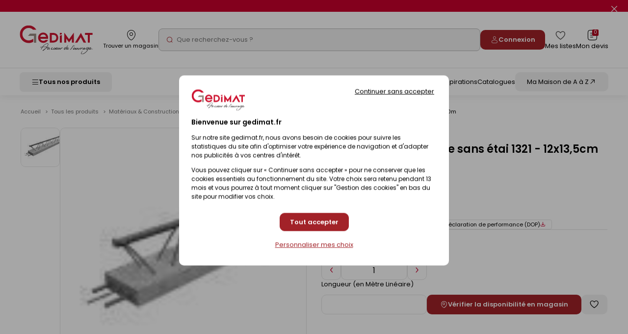

--- FILE ---
content_type: text/html; charset=iso-8859-15
request_url: https://www.gedimat.fr/poutrelle-beton-hybride-sans-etai-1321-12x13-5cm-4-40m-fabemi,1884328,1,1,5.htm
body_size: 49513
content:
    <!doctype html>
<html lang="fr">
    <head>
                    <meta charset="iso-8859-15"/>
<meta http-equiv="Content-Type" content="text/HTML; charset=iso-8859-15">
<meta http-equiv="Content-script-type" content="text/javascript">
<meta http-equiv="Content-style-type" content="text/css">
<meta http-equiv="Content-language" content="fr">
<meta http-equiv="expires" content="0">
<meta http-equiv="X-UA-Compatible" content="IE=edge">
<meta name="viewport" content="width=device-width, initial-scale=1, viewport-fit=cover">
<meta name="google-site-verification" content="791GdaJZFd19Age29TzPNwmoeaMUF94W0e9-gKCosjM" />



<link rel="preconnect" href="https://uploads.gedimat.fr/">

                <link rel="shortcut icon" href="https://www.gedimat.fr/favicon.ico" type="image/x-icon">

        <meta name="theme-color" content="#b00620">
        <title>
            Poutrelle béton hybride sans étai 1321 - 12x13,5cm 4,40m        </title>
        <meta name="Description" content="Poutrelle béton hybride sans étai 1321 - 12x13,5cm 4,40m - Poutrelle sans étai, à semelle en béton comprimé avec raidisseur treillis triangulaire exclusif. Poids : 15kg/ml.">
        <meta name="Author" content="Gedimat.fr">
                                    <meta property="og:title" content="Poutrelle béton hybride sans étai 1321 - 12x13,5cm 4,40m">
                                        <meta property="og:description" content="Poutrelle sans étai, à semelle en béton comprimé avec raidisseur treillis triangulaire exclusif. Poids : 15kg/ml." />
                                                    <meta property="og:image" content="https://uploads.gedimat.fr/PHOTO1/0000130/267833.jpg" />
                                        <link rel="canonical" href="https://www.gedimat.fr/poutrelle-beton-hybride-sans-etai-1321-12x13-5cm-4-40m-fabemi,1884328,1,1,5.htm">
                                         <link rel="manifest" href="/pwa/manifest.json"/>

                        <link rel="preload" as="style" href="https://www.gedimat.fr/include/css_1767590253/webpack/index.min.css"/>
<link rel="preload" as="style" href="https://www.gedimat.fr/include/css_1767590253/style.min.css"/>
<link rel="preload" as="style" href="https://fonts.googleapis.com/css?family=Roboto:400,900,700,300"/>
<link rel="preload" as="style" href="https://www.gedimat.fr/include/css_1767590253/owl.carousel.css"/>
<link rel="stylesheet" href="https://www.gedimat.fr/include/css_1767590253/webpack/index.min.css" type="text/css"/>
<link rel="stylesheet" href="https://www.gedimat.fr/include/css_1767590253/style.min.css" type="text/css">
<link rel="stylesheet" href="https://www.gedimat.fr/include/css_1767590253/print.css" type="text/css" media="print">
<link rel="stylesheet" href="https://fonts.googleapis.com/css?family=Roboto:400,900,700,300" type="text/css">
<link rel="stylesheet" href="https://www.gedimat.fr/include/css_1767590253/owl.carousel.css" type="text/css">
<link rel="stylesheet" href="https://www.gedimat.fr/include/css_1767590253/nouislider.min.css">
<link rel="stylesheet" href="https://www.gedimat.fr/include/js_1767590253/jquery/autocomplete/jquery.autocomplete.css" type="text/css">
<link rel="stylesheet" href="https://www.gedimat.fr/include/css_1767590253/libs/animate.min.css" type="text/css">
<link rel="stylesheet" href="https://www.gedimat.fr/include/css_1767590253/jquery.modal.min.css" type="text/css">

        
     <link rel="stylesheet" href="/include/js_1767590253/fancybox/fancybox.css" type="text/css" />
                        <script src="https://www.gedimat.fr/include/js_1767590253/webpack/index.min.js" type="text/javascript"></script>
<script src="https://www.gedimat.fr/include/js_1767590253/jquery/jquery-1.11.3.min.js" type="text/javascript"></script>
<script src="https://www.gedimat.fr/include/js_1767590253/jquery/jquery.browser.js" type="text/javascript"></script>
<script src="https://www.gedimat.fr/include/js_1767590253/jquery-modal/jquery.modal.min.js" type="text/javascript"></script>
<script type="text/javascript">var SERVER_ROOT = 'https://www.gedimat.fr/';</script>
<script src="https://www.gedimat.fr/include/js_1767590253/owl.carousel.min.js" type="text/javascript"></script>
<script src="https://www.gedimat.fr/include/js_1767590253/jquery.showHide.min.js" type="text/javascript"></script>
<script src="https://www.gedimat.fr/include/js_1767590253/build/header.min.js" type="text/javascript"></script>
<script src="https://www.gedimat.fr/include/js_1767590253/build/common.min.js" type="text/javascript"></script>
<script src="https://www.gedimat.fr/include/js_1767590253/build/footer.min.js" type="text/javascript"></script>
<script src="https://www.gedimat.fr/include/js_1767590253/build/reassurance.min.js" type="text/javascript"></script>
<script src="https://www.gedimat.fr/include/js_1767590253/jquery.blockResponsive.min.js" type="text/javascript"></script>
<script src="https://www.gedimat.fr/include/js_1767590253/build/lib.formControl.min.js" type="text/javascript"></script>
<script src="https://www.gedimat.fr/include/js_1767590253/build/lib.over.min.js" type="text/javascript"></script>
<script src="https://www.gedimat.fr/include/js_1767590253/build/lib.ajax.min.js" type="text/javascript"></script>
<script src="https://www.gedimat.fr/include/js_1767590253/build/ajoutPanier.min.js" type="text/javascript"></script>
<script src="https://www.gedimat.fr/include/js_1767590253/build/ownFrame.min.js" type="text/javascript"></script>
<script src="https://www.gedimat.fr/include/js_1767590253/build/ownFrame-fr.min.js" type="text/javascript"></script>
<script src="https://www.gedimat.fr/include/js_1767590253/build/chiliadicOp.min.js" type="text/javascript"></script>
<script src="https://www.gedimat.fr/include/js_1767590253/build/carroussel.min.js" type="text/javascript"></script>
<script src="https://www.gedimat.fr/include/js_1767590253/build/produit.min.js" type="text/javascript"></script>
<script type="text/javascript" src="https://www.gedimat.fr/include/js_1767590253/jquery/scrollbar/jquery.scrollbar.js"></script>
<link rel="stylesheet" href="https://www.gedimat.fr/include/js_1767590253/jquery/scrollbar/jquery.scrollbar.css" type="text/css">
<script src="https://www.gedimat.fr/include/tarteaucitron-1-19/tarteaucitron.min.js" type="text/javascript"></script>
<script src="https://www.gedimat.fr/include/js_1767590253/jquery/autocomplete/jquery.autocomplete.js" type="text/javascript"></script>
<script src="https://www.gedimat.fr/include/js_1767590253/build/choisirMagasin.min.js" type="text/javascript"></script>
<script src="https://www.gedimat.fr/include/js_1767590253/jquery/scrollbar/jquery.scrollbar.js" type="text/javascript"></script>
<script src="https://www.gedimat.fr/include/js_1767590253/jscroll-master/jquery.jscroll.min.js" type="text/javascript" ></script>
<script src="https://www.gedimat.fr/include/js_1767590253/build/ownPiwikPro.min.js" type="text/javascript" defer></script>
<script src="https://www.gedimat.fr/include/js_1767590253/flexmenu.js" type="text/javascript"></script>
<script type="text/javascript">
    var piwikID     = '33254335-2507-4efa-b453-3b0cbda56df0';

    tarteaucitron.init({
        "privacyUrl": "https://www.gedimat.fr/article-cookies-1515.htm", /* Url de la politique de confidentialité */
        "bodyPosition": "top", /* top place le bandeau de consentement au début du code html, mieux pour l'accessibilité */
        "hashtag": "#tarteaucitron", /* Hashtag qui permet d'ouvrir le panneau de contrôle  */
        "cookieName": "tarteaucitron", /* Nom du cookie (uniquement lettres et chiffres) */
        "orientation": "popup", /* Position de la bannière (top - bottom - popup - banner) */
        "groupServices": true, /* Grouper les services par catégorie */
        "showDetailsOnClick": true, /* Cliquer pour ouvrir la description */
        "serviceDefaultState": "wait", /* Statut par défaut (true - wait - false) */
        "showAlertSmall": false, /* Afficher la petite bannière en bas à droite */
        "cookieslist": false, /* Afficher la liste des cookies */
        "closePopup": false, /* Afficher un X pour fermer la bannière */
        "showIcon": false, /* Afficher un cookie pour ouvrir le panneau */
        //"iconSrc": "", /* Optionnel: URL ou image en base64 */
        "iconPosition": "BottomRight", /* Position de l'icons: (BottomRight - BottomLeft - TopRight - TopLeft) */
        "adblocker": false, /* Afficher un message si un Adblocker est détecté */
        "DenyAllCta" : true, /* Afficher le bouton Tout refuser */
        "AcceptAllCta" : true, /* Afficher le bouton Tout accepter */
        "highPrivacy": true, /* Attendre le consentement */
        "alwaysNeedConsent": false, /* Demander le consentement même pour les services "Privacy by design" */
        "handleBrowserDNTRequest": false, /* Refuser tout par défaut si Do Not Track est activé sur le navigateur */
        "removeCredit": true, /* Retirer le lien de crédit vers tarteaucitron.io */
        "moreInfoLink": true, /* Afficher le lien En savoir plus */
        "useExternalCss": false, /* Mode expert : désactiver le chargement des fichiers .css tarteaucitron */
        "useExternalJs": false, /* Mode expert : désactiver le chargement des fichiers .js tarteaucitron */
        "cookieDomain": ".gedimat.fr", /* Optionnel: domaine principal pour partager le consentement avec des sous domaines */
        "readmoreLink": "", /* Changer le lien En savoir plus par défaut */
        "mandatory": true, /* Afficher un message pour l'utilisation de cookies obligatoires */
        "mandatoryCta": false, /* Afficher un bouton pour les cookies obligatoires (déconseillé) */
        //"customCloserId": "", /* Optionnel a11y: ID personnalisé pour ouvrir le panel */
        "googleConsentMode": true, /* Activer le Google Consent Mode v2 pour Google ads & GA4 */
        "bingConsentMode": true, /* Activer le Bing Consent Mode pour Clarity & Bing Ads */
        "dataLayer": false, /* Envoyer un événement dans dataLayer avec le statut des services */
        "serverSide": false, /* Server side seulement, les tags ne sont pas chargé côté client */
        "partnersList": false /* Afficher le détail du nombre de partenaires sur la bandeau */
    });

    tarteaucitron.user.piwikProId = piwikID;
    tarteaucitron.user.piwikProContainer = 'eolas';
    (tarteaucitron.job = tarteaucitron.job || []).push('piwikpro');

            /* Tag Meta */
        tarteaucitron.user.facebookpixelId = '1571036823860078';
        (tarteaucitron.job = tarteaucitron.job || []).push('facebookpixel');

        /* Tag OUTBRAIN */
        tarteaucitron.user.outbrainamplifyId = '00135b87d016cc45ce4d3f172ca03f87cb';
        (tarteaucitron.job = tarteaucitron.job || []).push('outbrainamplify');

        function onClickTagOutBrainTrackCatalogue() {
            if (typeof obApi === 'function') {
                try {
                    obApi('track', 'Consultation Catalogue');
                } catch (error) {
                    console.error('Erreur lors de l\'appel à obApi:', error);
                }
            }
        }

        /* TAG DV360 */
        tarteaucitron.user.gtagUa = 'DC-15360853';
        (tarteaucitron.job = tarteaucitron.job || []).push('gtag');

        /* GTM */
        tarteaucitron.user.googletagmanagerId = 'GTM-W4JH3C';
        (tarteaucitron.job = tarteaucitron.job || []).push('googletagmanager');
    </script>

<script src="https://www.gedimat.fr/include/js_1767590253/algolia/AlgoliaInsights.js"></script>
<script type="text/javascript">
    window.algoliaInsights = new AlgoliaInsights({
        index: 'Catalog',
        storeId: '1',
        currency: 'EUR'
    });

    // defined constante JS
    const isEcommerce = false;

    $(document).ready(function () {
    $('.monMagasinLibelle > .libelleInner > .libelleTop').click(function () {
                _ownFrame.show('/magasinPopup.php?clickCover=1');
            });

    // gestion du popup magasin
    let header = $('#popupArrow, .libelleLeft > :not(.popupMag), #monMagasinLibelle .libelleInner ');
    let content = $('#popupContentMag');
    let close = $('#closePopupMag, body');

    header.click(function () {
        content.toggleClass("show");
    });

    close.click(function (event) {
        if ($(event.target).closest('.monMagasinLibelle').length == 0 || $(event.target).closest('#closePopupMag').length > 0) {
            content.removeClass("show")
        }
    });
});

$('.js-menu-user-btn, .js-menu-user-popin-close').click(function () {
    $('.js-menu-user-popin').fadeToggle();
});


    function hasTACCookie() {
        return document.cookie.split(';').some(function(cookie) {
            return cookie.trim().startsWith('tarteaucitron=');
        });
    }
</script>
    <script type="text/javascript">
        if (hasTACCookie()) {
            _ownFrame.show('/magasinPopup.php?clickCover=1&from=produit');
        }

        window.addEventListener('tac.close_alert', function () {
            _ownFrame.show('/magasinPopup.php?clickCover=1&from=produit');
        });
    </script>

<script src="https://www.gedimat.fr/include/js_1767590253/build/warningHeader.min.js" type="text/javascript" async></script>

<script type="text/javascript" defer>
    $(document).ready(function () {
        $('.js-popup-change-magasin').click(function () {
            _ownFrame.show('/magasinPopup.php?clickCover=1');
        });
    });

    //Ouverture et fermeture de la popup
    var headerMagBtn = '.js-header-mag__btn';
    var $headerMagBtn = $('.js-header-mag__btn');
    var headerMag = '.js-header-mag';
    var $headerMag = $('.js-header-mag');

    $(headerMagBtn).on("click", function () {
        $headerMag.fadeToggle().css('display', 'flex');
        $headerMag.toggleClass('is-open');

        if ($('#monPanierDeroulant').is(':visible')) {
            $('#monPanierDeroulant').hide();
        }

        if ($('.js-header-mag__btn[aria-expanded="true"]').length) {
            $headerMagBtn.attr('aria-expanded', false);
            $headerMag.attr('aria-hidden', true);
        } else {
            $headerMagBtn.attr('aria-expanded', true);
            $headerMag.removeAttr('aria-hidden');
        }
    });

    $(document).click(function (e) {
        if (($(e.target).closest(headerMag).length === 0) && ($(e.target).closest(headerMagBtn).length === 0) && ($headerMag.hasClass('is-open'))) {
            $headerMag.fadeOut();
            $headerMag.toggleClass('is-open');
            $headerMagBtn.attr('aria-expanded', false);
            $headerMag.attr('aria-hidden', true);
        }
    });

    //Fonction pour fermer la liste des magasins
function closeStoreSelect() {
    $('.js-change-store-select').attr('aria-expanded', 'false').removeClass('is-open');
    $('.js-change-store-option').removeClass('is-open');
}

//Fonction pour fermer la modal
function closeModalChange() {
    $('.js-change-store').fadeOut().removeClass('is-open');
    setTimeout(function () {
        closeStoreSelect();
    }, 400);
}

//Ouverture et fermeture de la liste des magasins
$('.js-change-store-select').on('click', function () {
    if ($(this).hasClass('is-open')) {
        closeStoreSelect();
    } else {
        $(this).attr('aria-expanded', 'true').addClass('is-open');
        $('.js-change-store-option').addClass('is-open');
    }
});

//Ouverture de la modal de choix de magasin
$('.js-change-store-button').on('click', function () {
    $('.js-change-store').fadeToggle().css('display', 'flex').addClass('is-open');
});

//Fermeture de la modal au click sur la croix
$('.js-change-store-close').on('click', function () {
    closeModalChange();
});

//Fermeture de la modal au click a l'exterieur de la modal
$(document).click(function (e) {
    if (($(e.target).closest('.c-modal').length === 0) && ($(e.target).closest('.js-change-store-button').length === 0) && ($('.js-change-store').hasClass('is-open'))) {
        closeModalChange();
    }
});


    function addToCartDatalayerEvent(name, id, price, brand, category, qty) {
        dataLayer.push({ecommerce: null});
        dataLayer.push({
            'event': 'addToCart',
            'ecommerce': {
                'currencyCode': 'EUR',
                'add': {
                    'products': [{
                        'name': name,
                        'id': id,
                        'price': price,
                        'brand': brand,
                        'category': category,
                        'quantity': qty
                    }]
                }
            }
        });
    }
</script>

        
    <script type="text/javascript" src="/include/js_1767590253/fancybox/fancybox.umd.js"></script>
            <link rel="preconnect" href="https://static.demoup.com">
        <script type="text/javascript">
            (function() { var s=document.createElement('script');
                s.async=true;s.className='demoup_stage1_script';
                s.src='//static.demoup.com/api/stages/11708/stage1.js?url='+encodeURI(document.URL);
                var m=document.getElementsByTagName('head')[0];m.parentNode.insertBefore(s, m);})();</script>
        <script async id='demoup_stage2_script' src='//static.demoup.com/gedimat.fr/stage2.min.js'></script>
                         <!-- START IADVIZE LIVECHAT -->
        <script>
            window.iAdvizeInterface = window.iAdvizeInterface || [];
            iAdvizeInterface.config = {
                "sid": 9258,
                "lang": "fr",
            };
        </script>
        <script async src="//halc.iadvize.com/iadvize.js" ></script>
        <!-- END IADVIZE LIVECHAT -->
        <!-- IADVIZE CUSTOM DATA -->
        <script>
            window.iAdvizeInterface = window.iAdvizeInterface || [];
            window.iAdvizeInterface.push(function(iAdvize) {
                iAdvize.set("customData", {
    "typePage": "Produit",
    "product_id": "30276881",
    "famille": "Aciers - Ferraillages",
    "sous_rayon": "Construction",
    "rayon": "Matériaux & Construction"
});
            });
        </script>
        <!-- END IADVIZE CUSTOM DATA -->
                         <!-- Google Tag Manager -->
            <!-- End Google Tag Manager -->
                            <!-- Webyn -->
                <link rel="preconnect" href="https://api.webyn.ai">
                <script src="https://files.webyn.ai/webyn.min.js?apiKey=018ef1d9-a4b1-7046-bf10-18d753c7012e" async></script>
                <!-- End Webyn -->
                            <script type="text/javascript">
var dataLayer = [{'rayon' : '',
'sousRayon' : '',
'famille' : '',
'typePage' : '',
'nomMagasin' : 'GEDEX - LEVALLOIS-PERRET',
'idMagasin' : 1,
'idEntrepot' : 1,
'typeVisiteur' : 'visiteur'
}];
window.top.dataLayer = dataLayer;
        $(document).ready( function() {
        if(window.top != window) { dataLayer = window.top.dataLayer }

$(document).off('click.gtm', 'a[href*="/catalogues/"]').on('click.gtm', 'a[href*="/catalogues/"]', function() { 
dataLayer.push({'eventCategory' : 'Flipbook',
'eventAction' : $(this).closest("td a").get(0).href,
'event' : 'clics'
});});

$(document).off('click clicked.gtm', 'a.external, a.externalGA').on('click clicked.gtm', 'a.external, a.externalGA', function() { 
dataLayer.push({'eventCategory' : 'Liens sortants',
'eventAction' : $(this).get(0).host,
'eventLabel' : $(this).get(0).href,
'event' : 'clics'
});});

$(document).off('click.gtm', 'a[href$=".pdf"]').on('click.gtm', 'a[href$=".pdf"]', function() { 
dataLayer.push({'eventCategory' : 'Documents',
'eventAction' : 'Tlchargements OnSite',
'eventLabel' : $(this).text().replace(", ",""),
'event' : 'clics'
});});

$(document).off('click.gtm', '.menuConseil a.nav3').on('click.gtm', '.menuConseil a.nav3', function() { 
dataLayer.push({'eventCategory' : 'Nos ides et conseils',
'eventAction' : 'Clic bouton',
'eventLabel' : $(this).text(),
'event' : 'clics'
});});

$(document).off('click.gtm', '.menuService a.nav2').on('click.gtm', '.menuService a.nav2', function() { 
dataLayer.push({'eventCategory' : 'Nos services',
'eventAction' : 'Clic bouton',
'eventLabel' : $(this).text(),
'event' : 'clics'
});});

$(document).off('click.gtm', 'a.creerCompte').on('click.gtm', 'a.creerCompte', function() { 
dataLayer.push({'eventCategory' : 'Connexion',
'eventAction' : 'Je cre mon compte',
'eventLabel' : $(this).text(),
'event' : 'clics'
});});

$(document).off('click.gtm', 'input.btnConnexion').on('click.gtm', 'input.btnConnexion', function() { 
dataLayer.push({'eventCategory' : 'Connexion',
'eventAction' : 'Compte existant',
'event' : 'clics'
});});$('body').trigger('triggerEvent')
        } );</script>
        
        
    </head>
    <body id="" class="">
                    <!-- Google Tag Manager (noscript) -->
            <!-- End Google Tag Manager (noscript) -->
        
        <div id="document_outer" data-controller="hello">
            <div id="document">
                                    <div class="c-header" id="bandeauHaut">
    

                        <div class="c-alert-flash js-alert-flash"
                 >
                <div class="c-alert-flash__content"></div>
                <button type="button" aria-label="Close" class="close c-alert-flash__close js-alert-flash__close"
                        id="closeHeader_1027">
                    <span class="visuallyhidden">Fermer le flash info</span>
                    <i class="ico icon-cancel1" aria-hidden="true"></i>
                </button>
            </div>
            

    <header role="banner" class="c-header__top js-header-top">
        <div class="c-header__top-left js-header-left">
            <div class="c-header__logo">
                <a href="/" title="Revenir  l'accueil"
   class="c-logo__link c-logo__link--mag">
        <img src="/images/logo-gedimat.svg" class="c-logo__img c-logo__img--notxt" alt="Gedimat">

</a>

            </div>
            <div class="c-header__top-left-menu js-header-left-menu">
                <div class="c-header__top-menu-item c-header__top-menu-search">
                    <div class="js-header-search-btn">
                        <span class="c-header__top-menu-link" href="#">
                            <i class="c-header__top-menu-icon ico icon-search3" aria-hidden="true"></i>
                        </span>
                    </div>
                </div>
                    <div class="c-header__top-menu-item">
        <button class="c-gb-header-public__top-menu-link js-popup-change-magasin" type="button">
            <i class="c-gb-header-public__top-menu-icon ico icon-map3" aria-hidden="true"></i>
            <span class="c-gb-header-public__top-menu-txt">Trouver un magasin</span>
        </button>
    </div>

<script type="text/javascript">
    $(document).ready(function () {
        $('.js-popup-change-magasin').click(function () {
            _ownFrame.show('/magasinPopup.php?clickCover=1');
        });
    });

    //Ouverture et fermeture de la popup
    var headerMagBtn = '.js-header-mag__btn';
    var $headerMagBtn = $('.js-header-mag__btn');
    var headerMag = '.js-header-mag';
    var $headerMag = $('.js-header-mag');

    $(headerMagBtn).on("click", function () {
        $headerMag.fadeToggle().css('display', 'flex');
        $headerMag.toggleClass('is-open');

        if ($('.js-header-mag__btn[aria-expanded="true"]').length) {
            $headerMagBtn.attr('aria-expanded', false);
            $headerMag.attr('aria-hidden', true);
        } else {
            $headerMagBtn.attr('aria-expanded', true);
            $headerMag.removeAttr('aria-hidden');
        }
    });

    $(document).click(function (e) {
        if (($(e.target).closest(headerMag).length === 0) && ($(e.target).closest(headerMagBtn).length === 0) && ($headerMag.hasClass('is-open'))) {
            $headerMag.fadeOut();
            $headerMag.toggleClass('is-open');
            $headerMagBtn.attr('aria-expanded', false);
            $headerMag.attr('aria-hidden', true);
        }
    });

    //Fonction pour fermer la liste des magasins
function closeStoreSelect() {
    $('.js-change-store-select').attr('aria-expanded', 'false').removeClass('is-open');
    $('.js-change-store-option').removeClass('is-open');
}

//Fonction pour fermer la modal
function closeModalChange() {
    $('.js-change-store').fadeOut().removeClass('is-open');
    setTimeout(function () {
        closeStoreSelect();
    }, 400);
}

//Ouverture et fermeture de la liste des magasins
$('.js-change-store-select').on('click', function () {
    if ($(this).hasClass('is-open')) {
        closeStoreSelect();
    } else {
        $(this).attr('aria-expanded', 'true').addClass('is-open');
        $('.js-change-store-option').addClass('is-open');
    }
});

//Ouverture de la modal de choix de magasin
$('.js-change-store-button').on('click', function () {
    $('.js-change-store').fadeToggle().css('display', 'flex').addClass('is-open');
});

//Fermeture de la modal au click sur la croix
$('.js-change-store-close').on('click', function () {
    closeModalChange();
});

//Fermeture de la modal au click a l'exterieur de la modal
$(document).click(function (e) {
    if (($(e.target).closest('.c-modal').length === 0) && ($(e.target).closest('.js-change-store-button').length === 0) && ($('.js-change-store').hasClass('is-open'))) {
        closeModalChange();
    }
});

</script>

            </div>
        </div>

        <div class="c-header__search js-header-search">
            <p class="c-header__search-head">
                Recherche
                <button class="c-header__search-btn js-header-search-btn" type="button">
                    <i class="ico icon-cancel1" aria-hidden="true"></i>
                    <span class="visuallyhidden">Fermer la barre de recherche</span>
                </button>
            </p>
                <form class="c-gb-search" action="/produitListe.php" role="search">
        <input class="c-gb-search__input"
               type="search"
               name="searchString"
               placeholder="Que recherchez-vous ?"
               required
               value=""
        />
        <input type="hidden" value="PERTINENCE" name="order">
        <button class="c-gb-search__btn" type="submit"><i aria-hidden="true" class="ico icon-search2"></i><span class="visuallyhidden">Rechercher</span></button>
    </form>

        </div>

        <div class="js-header-right c-header__top-right" id="containerComptePanier">
            <div class="c-header__top-right-menu">
                    <a class="c-header__top-menu-btn-login o-button o-button--gb-primary2" href="https://www.gedimat.fr/authentification.php">
        <i class="ico icon-user" aria-hidden="true"></i>
        <span class="c-header__top-menu-btn-login-txt">Connexion</span>
    </a>

                <a href="https://www.gedimat.fr/mes-listes" class="c-header__top-menu-link">
    <i class="c-header__top-menu-icon c-header__top-menu-icon--heart ico icon-heart2" aria-hidden="true"></i>
    <span class="c-header__top-menu-txt visuallyhidden-tablet">Mes listes</span>
</a>

                 <div id="bandeauHautClient" class="c-header__panier-container">
     <div class="monPanier">
         <div id="panierXML" class="client monPanier menu_deroulant maListe">
    <div id="monPanierLibelle" class="c-header__top-menu-link c-header__panier btnDeroulant">
        <i class="c-header__top-menu-icon ico icon-note" aria-hidden="true"></i>
        <p class="c-header__panier-nb nbArticle js-nb-article">0</p>

        <span class="c-header__top-menu-txt visuallyhidden-tablet">Mon devis</span>
    </div>

    <div id="monPanierDeroulant" class="deroulant panier">
        <div class="js-block-responsive js-panier-deroulant">

            <input type="hidden" id="url" value="/">

                            <div class="c-header-panier__empty">
                                            <div>
                            <p>Votre demande de devis est vide.</p>
                        </div>
                    
                                                                            </div>

                    </div>    </div></div>
     </div>
     <div class="c-header__temporary-panier">
         <div class="c-header__top-menu-link c-header__panier">
             <i class="c-header__top-menu-icon ico icon-shop" aria-hidden="true"></i>
             <p class="c-header__panier-nb">0</p>
             <span class="c-header__top-menu-txt visuallyhidden-tablet">Mon panier</span>
         </div>
     </div>
</div>


            </div>
        </div>
    </header>

    <nav role="navigation" class="c-header__bottom js-menu">
        <button class="c-header__btn-mobile js-menu-produit-btn" type="button" aria-controls="header-produit" aria-expanded="false" id="header-btn">
    <i class="ico icon-burger" aria-hidden="true"></i>
    <span class="c-header__btn-mobile-txt">Tous nos produits</span>
</button>


<div class="js-menu-produit c-menu-produit" id="header-produit" aria-hidden="true">
    <div class="c-menu-produit__header">
        <div class="c-menu-produit__header-left">
            <div class="c-menu-produit__header-logo"><a href="/" title="Revenir à l'accueil" class="c-logo__link">
            <img src="/images/logo-gedimat.svg" class="c-logo__img c-logo__img--gedimat" alt="Gedimat - Au coeur de l'ouvrage">
<span class="c-logo__title">Gedimat</span>
<span class="c-logo__slogan"> - Au coeur de l'ouvrage</span>

    </a>
</div>
            <p class="c-menu-produit__header-text">Menu</p>
        </div>
        <div class="c-menu-produit__header-right">
            <button type="button" class="c-menu-produit__close js-menu-produit-closeall" tabindex="0" aria-controls="header-btn" id="header-close-btn">
                <span class="visuallyhidden">Fermer</span><i class="ico icon-cancel1" aria-hidden="true"></i>
            </button>
        </div>
    </div>

    <div class="c-menu-produit__levels">
        <div class="c-menu-produit__levelleft">
                                                            <div class="c-menu-produit__level0">
                <div class="c-menu-produit__level0-btn js-menu-produit-level0-btn" tabindex="0" aria-expanded="false" role="button" id="header-btn-produit" aria-controls="header-liste-produits">
                    <span>Nos Produits</span>
                    <i aria-hidden="true" class="ico icon-right2 c-menu-produit__level0-arrow"></i>
                </div>
                <div class="c-menu-produit__level1 js-menu-produit-level1" aria-hidden="true" id="header-liste-produits" aria-labelledby="header-btn-produit">
                    <div class="c-menu-produit__mobile-head">
                        <div class="c-menu-produit__level1-head-back js-menu-produit-level1-back" tabindex="0">
                            <i aria-hidden="true" class="ico icon-right2 u-mirror"></i>
                        </div>
                        <p class="c-menu-produit__mobile-head-title">
                            Nos produits
                        </p>
                    </div>
                    <ul class="c-menu-produit__level1-list">
                                                                                                                                                                                                                                                                                                                                                                                                                                                                            <li class="c-menu-produit__level1-item js-menu-produit-level1-item">
                <div rel="1-materiaux-construction" class="c-menu-produit__level1-btn js-menu-produit-level1-btn" tabindex="0" role="button"
             aria-controls="1-materiaux-construction" aria-expanded="false" id="header-level1_1-materiaux-construction">
            <img src="https://uploads.gedimat.fr/NOMENCLATURE/86/RAY_VIGNETTE_1_1736516098.png" alt="Matériaux &amp; Construction" class="c-menu-produit__level1-img" loading="lazy">
            <span class="c-menu-produit__level1-txt">Matériaux &amp; Construction</span>
            <i aria-hidden="true" class="ico icon-right2 c-menu-produit__level1-icon"></i>
        </div>

                <div class="c-menu-produit__level2 js-menu-produit-level2" id="1-materiaux-construction" aria-labelledby="header-level1_1-materiaux-construction" aria-hidden="true">
            <div class="c-menu-produit__level2-head">
                <div class="c-menu-produit__level2-head-back js-menu-produit-level2-back" tabindex="0">
                    <i aria-hidden="true" class="ico icon-right2 u-mirror"></i>
                </div>
                <p class="c-menu-produit__level2-title">Matériaux &amp; Construction</p>
                <a class="c-menu-produit__level2-head-more" href="https://www.gedimat.fr/1-materiaux-construction">Voir tous les produits <i class="ico icon-right3" aria-hidden="true"></i></a>
            </div>

                        <div class="c-menu-produit__level3">
                <div class="c-menu-produit__level3-more">
                    <a href="https://www.gedimat.fr/1-materiaux-construction">Voir tous les produits</a>
                </div>
                                    <div class="c-menu-produit__level3-item">
                        <p class="c-menu-produit__level3-head">Construction</p>
                        <ul class="c-menu-produit__level3-list">
                                                            <li>
                                    <a href="https://www.gedimat.fr/1-materiaux-construction/1-construction/1-blocs-beton">Blocs béton</a>
                                </li>
                                                            <li>
                                    <a href="https://www.gedimat.fr/1-materiaux-construction/1-construction/3-briques-de-construction">Briques de construction</a>
                                </li>
                                                            <li>
                                    <a href="https://www.gedimat.fr/1-materiaux-construction/1-construction/4-beton-cellulaire">Béton cellulaire</a>
                                </li>
                                                            <li>
                                    <a href="https://www.gedimat.fr/1-materiaux-construction/1-construction/5-aciers-ferraillages">Aciers - Ferraillages</a>
                                </li>
                                                            <li>
                                    <a href="https://www.gedimat.fr/1-materiaux-construction/1-construction/6-coffrages">Coffrages</a>
                                </li>
                                                            <li>
                                    <a href="https://www.gedimat.fr/1-materiaux-construction/1-construction/7-planchers">Planchers</a>
                                </li>
                                                            <li>
                                    <a href="https://www.gedimat.fr/1-materiaux-construction/1-construction/8-elements-prefabriques">Eléments préfabriqués</a>
                                </li>
                                                            <li>
                                    <a href="https://www.gedimat.fr/1-materiaux-construction/1-construction/1841-murs-de-soutenement-talus">Murs de soutènement - Talus</a>
                                </li>
                                                            <li>
                                    <a href="https://www.gedimat.fr/1-materiaux-construction/1-construction/9-conduits-de-cheminee-boisseaux">Conduits de cheminée - Boisseaux</a>
                                </li>
                                                    </ul>
                        <a class="c-menu-produit__level3-all" href="https://www.gedimat.fr/1-materiaux-construction/1-construction">Tout voir</a>
                    </div>
                                    <div class="c-menu-produit__level3-item">
                        <p class="c-menu-produit__level3-head">Façade</p>
                        <ul class="c-menu-produit__level3-list">
                                                            <li>
                                    <a href="https://www.gedimat.fr/1-materiaux-construction/2-facade/10-enduits-de-facade">Enduits de façade</a>
                                </li>
                                                            <li>
                                    <a href="https://www.gedimat.fr/1-materiaux-construction/2-facade/11-briques-et-plaquettes-de-parement">Briques et Plaquettes de parement</a>
                                </li>
                                                            <li>
                                    <a href="https://www.gedimat.fr/1-materiaux-construction/2-facade/12-habillages-de-facade">Habillages de façade</a>
                                </li>
                                                            <li>
                                    <a href="https://www.gedimat.fr/1-materiaux-construction/2-facade/45-clins-bardages">Clins - Bardages</a>
                                </li>
                                                            <li>
                                    <a href="https://www.gedimat.fr/1-materiaux-construction/2-facade/295-peintures-facades">Peintures façades</a>
                                </li>
                                                    </ul>
                        <a class="c-menu-produit__level3-all" href="https://www.gedimat.fr/1-materiaux-construction/2-facade">Tout voir</a>
                    </div>
                                    <div class="c-menu-produit__level3-item">
                        <p class="c-menu-produit__level3-head">Agrégats &amp; Poudres</p>
                        <ul class="c-menu-produit__level3-list">
                                                            <li>
                                    <a href="https://www.gedimat.fr/1-materiaux-construction/3-agregats-poudres/15-granulats">Granulats</a>
                                </li>
                                                            <li>
                                    <a href="https://www.gedimat.fr/1-materiaux-construction/3-agregats-poudres/16-ciments-chaux-mortiers">Ciments - Chaux - Mortiers</a>
                                </li>
                                                            <li>
                                    <a href="https://www.gedimat.fr/1-materiaux-construction/3-agregats-poudres/17-platres-en-poudre">Plâtres en poudre</a>
                                </li>
                                                            <li>
                                    <a href="https://www.gedimat.fr/1-materiaux-construction/3-agregats-poudres/18-adjuvants">Adjuvants</a>
                                </li>
                                                            <li>
                                    <a href="https://www.gedimat.fr/1-materiaux-construction/3-agregats-poudres/1821-preparation-et-reparation-des-murs">Préparation et réparation des murs</a>
                                </li>
                                                    </ul>
                        <a class="c-menu-produit__level3-all" href="https://www.gedimat.fr/1-materiaux-construction/3-agregats-poudres">Tout voir</a>
                    </div>
                                    <div class="c-menu-produit__level3-item">
                        <p class="c-menu-produit__level3-head">Revêtement sols extérieurs</p>
                        <ul class="c-menu-produit__level3-list">
                                                            <li>
                                    <a href="https://www.gedimat.fr/1-materiaux-construction/4-revetement-sols-exterieurs/323-paves-dallages">Pavés - Dallages</a>
                                </li>
                                                            <li>
                                    <a href="https://www.gedimat.fr/1-materiaux-construction/4-revetement-sols-exterieurs/324-pierres-naturelles">Pierres naturelles</a>
                                </li>
                                                            <li>
                                    <a href="https://www.gedimat.fr/1-materiaux-construction/4-revetement-sols-exterieurs/329-bordures-de-jardin">Bordures de jardin</a>
                                </li>
                                                    </ul>
                        <a class="c-menu-produit__level3-all" href="https://www.gedimat.fr/1-materiaux-construction/4-revetement-sols-exterieurs">Tout voir</a>
                    </div>
                                    <div class="c-menu-produit__level3-item">
                        <p class="c-menu-produit__level3-head">Accessoires &amp; Outillage</p>
                        <ul class="c-menu-produit__level3-list">
                                                            <li>
                                    <a href="https://www.gedimat.fr/1-materiaux-construction/5-accessoires-outillage/415-outillage-du-macon">Outillage du maçon</a>
                                </li>
                                                            <li>
                                    <a href="https://www.gedimat.fr/1-materiaux-construction/5-accessoires-outillage/442-echelles-echafaudages-goulottes">Echelles - Echafaudages - Goulottes</a>
                                </li>
                                                            <li>
                                    <a href="https://www.gedimat.fr/1-materiaux-construction/5-accessoires-outillage/449-machines-de-chantier">Machines de chantier</a>
                                </li>
                                                    </ul>
                        <a class="c-menu-produit__level3-all" href="https://www.gedimat.fr/1-materiaux-construction/5-accessoires-outillage">Tout voir</a>
                    </div>
                                    <div class="c-menu-produit__level3-item">
                        <p class="c-menu-produit__level3-head">Assainissement &amp; VRD</p>
                        <ul class="c-menu-produit__level3-list">
                                                            <li>
                                    <a href="https://www.gedimat.fr/1-materiaux-construction/6-assainissement-vrd/25-tuyaux-gaines-grillages-avertisseurs">Tuyaux - Gaines - Grillages avertisseurs</a>
                                </li>
                                                            <li>
                                    <a href="https://www.gedimat.fr/1-materiaux-construction/6-assainissement-vrd/26-chambres-abris-massifs">Chambres - Abris - Massifs</a>
                                </li>
                                                            <li>
                                    <a href="https://www.gedimat.fr/1-materiaux-construction/6-assainissement-vrd/27-traitements-des-eaux">Traitements des eaux</a>
                                </li>
                                                            <li>
                                    <a href="https://www.gedimat.fr/1-materiaux-construction/6-assainissement-vrd/28-regards-rehausses">Regards - Réhausses</a>
                                </li>
                                                            <li>
                                    <a href="https://www.gedimat.fr/1-materiaux-construction/6-assainissement-vrd/29-adduction-d-eau">Adduction d&#039;eau</a>
                                </li>
                                                            <li>
                                    <a href="https://www.gedimat.fr/1-materiaux-construction/6-assainissement-vrd/931-alimentation-gaz-tp">Alimentation gaz TP</a>
                                </li>
                                                            <li>
                                    <a href="https://www.gedimat.fr/1-materiaux-construction/6-assainissement-vrd/31-drains">Drains</a>
                                </li>
                                                            <li>
                                    <a href="https://www.gedimat.fr/1-materiaux-construction/6-assainissement-vrd/32-caniveaux">Caniveaux</a>
                                </li>
                                                            <li>
                                    <a href="https://www.gedimat.fr/1-materiaux-construction/6-assainissement-vrd/33-bordures">Bordures</a>
                                </li>
                                                            <li>
                                    <a href="https://www.gedimat.fr/1-materiaux-construction/6-assainissement-vrd/34-fonte-de-voirie">Fonte de voirie</a>
                                </li>
                                                            <li>
                                    <a href="https://www.gedimat.fr/1-materiaux-construction/6-assainissement-vrd/35-feutres-geotextiles">Feutres géotextiles</a>
                                </li>
                                                    </ul>
                        <a class="c-menu-produit__level3-all" href="https://www.gedimat.fr/1-materiaux-construction/6-assainissement-vrd">Tout voir</a>
                    </div>
                                    <div class="c-menu-produit__level3-item">
                        <p class="c-menu-produit__level3-head">Protection &amp; Etanchéité</p>
                        <ul class="c-menu-produit__level3-list">
                                                            <li>
                                    <a href="https://www.gedimat.fr/1-materiaux-construction/7-protection-etancheite/36-protection-des-fondations">Protection des fondations</a>
                                </li>
                                                            <li>
                                    <a href="https://www.gedimat.fr/1-materiaux-construction/7-protection-etancheite/37-protection-des-facades">Protection des façades</a>
                                </li>
                                                            <li>
                                    <a href="https://www.gedimat.fr/1-materiaux-construction/7-protection-etancheite/1711-etancheite-des-terrasses">Etanchéité des terrasses</a>
                                </li>
                                                            <li>
                                    <a href="https://www.gedimat.fr/1-materiaux-construction/7-protection-etancheite/1721-etancheite-de-couverture">Etanchéité de couverture</a>
                                </li>
                                                    </ul>
                        <a class="c-menu-produit__level3-all" href="https://www.gedimat.fr/1-materiaux-construction/7-protection-etancheite">Tout voir</a>
                    </div>
                            </div>
        </div>
    </li>
    <li class="c-menu-produit__level1-item js-menu-produit-level1-item">
                <div rel="2-couverture-bardage" class="c-menu-produit__level1-btn js-menu-produit-level1-btn" tabindex="0" role="button"
             aria-controls="2-couverture-bardage" aria-expanded="false" id="header-level1_2-couverture-bardage">
            <img src="https://uploads.gedimat.fr/NOMENCLATURE/37/RAY_VIGNETTE_2_1736516117.png" alt="Couverture &amp; Bardage" class="c-menu-produit__level1-img" loading="lazy">
            <span class="c-menu-produit__level1-txt">Couverture &amp; Bardage</span>
            <i aria-hidden="true" class="ico icon-right2 c-menu-produit__level1-icon"></i>
        </div>

                <div class="c-menu-produit__level2 js-menu-produit-level2" id="2-couverture-bardage" aria-labelledby="header-level1_2-couverture-bardage" aria-hidden="true">
            <div class="c-menu-produit__level2-head">
                <div class="c-menu-produit__level2-head-back js-menu-produit-level2-back" tabindex="0">
                    <i aria-hidden="true" class="ico icon-right2 u-mirror"></i>
                </div>
                <p class="c-menu-produit__level2-title">Couverture &amp; Bardage</p>
                <a class="c-menu-produit__level2-head-more" href="https://www.gedimat.fr/2-couverture-bardage">Voir tous les produits <i class="ico icon-right3" aria-hidden="true"></i></a>
            </div>

                        <div class="c-menu-produit__level3">
                <div class="c-menu-produit__level3-more">
                    <a href="https://www.gedimat.fr/2-couverture-bardage">Voir tous les produits</a>
                </div>
                                    <div class="c-menu-produit__level3-item">
                        <p class="c-menu-produit__level3-head">Toiture</p>
                        <ul class="c-menu-produit__level3-list">
                                                            <li>
                                    <a href="https://www.gedimat.fr/2-couverture-bardage/8-toiture/38-tuiles-et-accessoires">Tuiles et Accessoires</a>
                                </li>
                                                            <li>
                                    <a href="https://www.gedimat.fr/2-couverture-bardage/8-toiture/39-ardoises-et-accessoires">Ardoises et Accessoires</a>
                                </li>
                                                            <li>
                                    <a href="https://www.gedimat.fr/2-couverture-bardage/8-toiture/40-metaux-de-couverture">Métaux de couverture</a>
                                </li>
                                                            <li>
                                    <a href="https://www.gedimat.fr/2-couverture-bardage/8-toiture/41-bacs-acier">Bacs acier</a>
                                </li>
                                                            <li>
                                    <a href="https://www.gedimat.fr/2-couverture-bardage/8-toiture/42-plaques-de-couverture">Plaques de couverture</a>
                                </li>
                                                            <li>
                                    <a href="https://www.gedimat.fr/2-couverture-bardage/8-toiture/43-panneaux-de-toitures">Panneaux de toitures</a>
                                </li>
                                                            <li>
                                    <a href="https://www.gedimat.fr/2-couverture-bardage/8-toiture/1601-closoirs">Closoirs</a>
                                </li>
                                                            <li>
                                    <a href="https://www.gedimat.fr/2-couverture-bardage/8-toiture/1611-noues">Noues</a>
                                </li>
                                                            <li>
                                    <a href="https://www.gedimat.fr/2-couverture-bardage/8-toiture/1621-solins-abergements">Solins - Abergements</a>
                                </li>
                                                            <li>
                                    <a href="https://www.gedimat.fr/2-couverture-bardage/8-toiture/1631-rives-faitages">Rives - Faîtages</a>
                                </li>
                                                            <li>
                                    <a href="https://www.gedimat.fr/2-couverture-bardage/8-toiture/95-liteaux-lattes">Liteaux - Lattes</a>
                                </li>
                                                    </ul>
                        <a class="c-menu-produit__level3-all" href="https://www.gedimat.fr/2-couverture-bardage/8-toiture">Tout voir</a>
                    </div>
                                    <div class="c-menu-produit__level3-item">
                        <p class="c-menu-produit__level3-head">Clins &amp; Bardage</p>
                        <ul class="c-menu-produit__level3-list">
                                                            <li>
                                    <a href="https://www.gedimat.fr/2-couverture-bardage/9-clins-bardage/45-clins-bardages">Clins - Bardages</a>
                                </li>
                                                            <li>
                                    <a href="https://www.gedimat.fr/2-couverture-bardage/9-clins-bardage/46-planches-de-rives-sous-faces">Planches de rives - Sous-faces</a>
                                </li>
                                                    </ul>
                        <a class="c-menu-produit__level3-all" href="https://www.gedimat.fr/2-couverture-bardage/9-clins-bardage">Tout voir</a>
                    </div>
                                    <div class="c-menu-produit__level3-item">
                        <p class="c-menu-produit__level3-head">Évacuation eaux pluviales</p>
                        <ul class="c-menu-produit__level3-list">
                                                            <li>
                                    <a href="https://www.gedimat.fr/2-couverture-bardage/10-evacuation-eaux-pluviales/47-gouttieres-descentes">Gouttières - Descentes</a>
                                </li>
                                                            <li>
                                    <a href="https://www.gedimat.fr/2-couverture-bardage/10-evacuation-eaux-pluviales/48-accessoires-de-fixation">Accessoires de fixation</a>
                                </li>
                                                            <li>
                                    <a href="https://www.gedimat.fr/2-couverture-bardage/10-evacuation-eaux-pluviales/49-recuperation-d-eau-de-pluie">Récupération d&#039;eau de pluie</a>
                                </li>
                                                    </ul>
                        <a class="c-menu-produit__level3-all" href="https://www.gedimat.fr/2-couverture-bardage/10-evacuation-eaux-pluviales">Tout voir</a>
                    </div>
                                    <div class="c-menu-produit__level3-item">
                        <p class="c-menu-produit__level3-head">Ecrans toitures et murs</p>
                        <ul class="c-menu-produit__level3-list">
                                                            <li>
                                    <a href="https://www.gedimat.fr/2-couverture-bardage/11-ecrans-toitures-et-murs/50-ecrans-sous-toiture">Ecrans sous toiture</a>
                                </li>
                                                            <li>
                                    <a href="https://www.gedimat.fr/2-couverture-bardage/11-ecrans-toitures-et-murs/1761-ecrans-pare-pluie">Ecrans pare pluie</a>
                                </li>
                                                            <li>
                                    <a href="https://www.gedimat.fr/2-couverture-bardage/11-ecrans-toitures-et-murs/1771-ecrans-pare-vapeur">Ecrans pare vapeur</a>
                                </li>
                                                    </ul>
                        <a class="c-menu-produit__level3-all" href="https://www.gedimat.fr/2-couverture-bardage/11-ecrans-toitures-et-murs">Tout voir</a>
                    </div>
                                    <div class="c-menu-produit__level3-item">
                        <p class="c-menu-produit__level3-head">Protection &amp; Etanchéité</p>
                        <ul class="c-menu-produit__level3-list">
                                                            <li>
                                    <a href="https://www.gedimat.fr/2-couverture-bardage/12-protection-etancheite/1711-etancheite-des-terrasses">Etanchéité des terrasses</a>
                                </li>
                                                            <li>
                                    <a href="https://www.gedimat.fr/2-couverture-bardage/12-protection-etancheite/1721-etancheite-de-couverture">Etanchéité de couverture</a>
                                </li>
                                                    </ul>
                        <a class="c-menu-produit__level3-all" href="https://www.gedimat.fr/2-couverture-bardage/12-protection-etancheite">Tout voir</a>
                    </div>
                                    <div class="c-menu-produit__level3-item">
                        <p class="c-menu-produit__level3-head">Chassis de toit</p>
                        <ul class="c-menu-produit__level3-list">
                                                            <li>
                                    <a href="https://www.gedimat.fr/2-couverture-bardage/13-chassis-de-toit/57-lucarnes">Lucarnes</a>
                                </li>
                                                            <li>
                                    <a href="https://www.gedimat.fr/2-couverture-bardage/13-chassis-de-toit/140-fenetres-de-toit-raccords">Fenêtres de toit - Raccords</a>
                                </li>
                                                            <li>
                                    <a href="https://www.gedimat.fr/2-couverture-bardage/13-chassis-de-toit/141-volets-stores">Volets - Stores</a>
                                </li>
                                                    </ul>
                        <a class="c-menu-produit__level3-all" href="https://www.gedimat.fr/2-couverture-bardage/13-chassis-de-toit">Tout voir</a>
                    </div>
                                    <div class="c-menu-produit__level3-item">
                        <p class="c-menu-produit__level3-head">Accessoires &amp; Outillage</p>
                        <ul class="c-menu-produit__level3-list">
                                                            <li>
                                    <a href="https://www.gedimat.fr/2-couverture-bardage/14-accessoires-outillage/60-panneaux-contreplaques-exotiques">Panneaux contreplaqués exotiques</a>
                                </li>
                                                            <li>
                                    <a href="https://www.gedimat.fr/2-couverture-bardage/14-accessoires-outillage/416-outillage-du-couvreur">Outillage du couvreur</a>
                                </li>
                                                            <li>
                                    <a href="https://www.gedimat.fr/2-couverture-bardage/14-accessoires-outillage/452-soudure">Soudure</a>
                                </li>
                                                            <li>
                                    <a href="https://www.gedimat.fr/2-couverture-bardage/14-accessoires-outillage/460-quincaillerie-de-couverture-et-charpente">Quincaillerie de couverture et charpente</a>
                                </li>
                                                    </ul>
                        <a class="c-menu-produit__level3-all" href="https://www.gedimat.fr/2-couverture-bardage/14-accessoires-outillage">Tout voir</a>
                    </div>
                                    <div class="c-menu-produit__level3-item">
                        <p class="c-menu-produit__level3-head">Fumisterie</p>
                        <ul class="c-menu-produit__level3-list">
                                                            <li>
                                    <a href="https://www.gedimat.fr/2-couverture-bardage/15-fumisterie/64-sorties-de-toit">Sorties de toit</a>
                                </li>
                                                            <li>
                                    <a href="https://www.gedimat.fr/2-couverture-bardage/15-fumisterie/248-tubages-flexibles">Tubages flexibles</a>
                                </li>
                                                            <li>
                                    <a href="https://www.gedimat.fr/2-couverture-bardage/15-fumisterie/1141-tubages-rigides">Tubages rigides</a>
                                </li>
                                                            <li>
                                    <a href="https://www.gedimat.fr/2-couverture-bardage/15-fumisterie/250-accessoires-de-ramonage">Accessoires de ramonage</a>
                                </li>
                                                    </ul>
                        <a class="c-menu-produit__level3-all" href="https://www.gedimat.fr/2-couverture-bardage/15-fumisterie">Tout voir</a>
                    </div>
                                    <div class="c-menu-produit__level3-item">
                        <p class="c-menu-produit__level3-head">Traitements &amp; Finitions</p>
                        <ul class="c-menu-produit__level3-list">
                                                            <li>
                                    <a href="https://www.gedimat.fr/2-couverture-bardage/16-traitements-finitions/300-traitements-curatifs-et-preventifs-bois">Traitements curatifs et préventifs bois</a>
                                </li>
                                                    </ul>
                        <a class="c-menu-produit__level3-all" href="https://www.gedimat.fr/2-couverture-bardage/16-traitements-finitions">Tout voir</a>
                    </div>
                                    <div class="c-menu-produit__level3-item">
                        <p class="c-menu-produit__level3-head">Bois de charpente</p>
                        <ul class="c-menu-produit__level3-list">
                                                            <li>
                                    <a href="https://www.gedimat.fr/2-couverture-bardage/311-bois-de-charpente/90-madriers-bastaings-solivettes">Madriers - Bastaings - Solivettes</a>
                                </li>
                                                            <li>
                                    <a href="https://www.gedimat.fr/2-couverture-bardage/311-bois-de-charpente/93-chevrons-lambourdes">Chevrons - Lambourdes</a>
                                </li>
                                                            <li>
                                    <a href="https://www.gedimat.fr/2-couverture-bardage/311-bois-de-charpente/94-voliges">Voliges</a>
                                </li>
                                                            <li>
                                    <a href="https://www.gedimat.fr/2-couverture-bardage/311-bois-de-charpente/95-liteaux-lattes">Liteaux - Lattes</a>
                                </li>
                                                            <li>
                                    <a href="https://www.gedimat.fr/2-couverture-bardage/311-bois-de-charpente/96-poutres-poteaux">Poutres - Poteaux</a>
                                </li>
                                                    </ul>
                        <a class="c-menu-produit__level3-all" href="https://www.gedimat.fr/2-couverture-bardage/311-bois-de-charpente">Tout voir</a>
                    </div>
                            </div>
        </div>
    </li>
    <li class="c-menu-produit__level1-item js-menu-produit-level1-item">
                <div rel="3-isolation-cloison" class="c-menu-produit__level1-btn js-menu-produit-level1-btn" tabindex="0" role="button"
             aria-controls="3-isolation-cloison" aria-expanded="false" id="header-level1_3-isolation-cloison">
            <img src="https://uploads.gedimat.fr/NOMENCLATURE/a6/RAY_VIGNETTE_3_1736516076.png" alt="Isolation &amp; Cloison" class="c-menu-produit__level1-img" loading="lazy">
            <span class="c-menu-produit__level1-txt">Isolation &amp; Cloison</span>
            <i aria-hidden="true" class="ico icon-right2 c-menu-produit__level1-icon"></i>
        </div>

                <div class="c-menu-produit__level2 js-menu-produit-level2" id="3-isolation-cloison" aria-labelledby="header-level1_3-isolation-cloison" aria-hidden="true">
            <div class="c-menu-produit__level2-head">
                <div class="c-menu-produit__level2-head-back js-menu-produit-level2-back" tabindex="0">
                    <i aria-hidden="true" class="ico icon-right2 u-mirror"></i>
                </div>
                <p class="c-menu-produit__level2-title">Isolation &amp; Cloison</p>
                <a class="c-menu-produit__level2-head-more" href="https://www.gedimat.fr/3-isolation-cloison">Voir tous les produits <i class="ico icon-right3" aria-hidden="true"></i></a>
            </div>

                        <div class="c-menu-produit__level3">
                <div class="c-menu-produit__level3-more">
                    <a href="https://www.gedimat.fr/3-isolation-cloison">Voir tous les produits</a>
                </div>
                                    <div class="c-menu-produit__level3-item">
                        <p class="c-menu-produit__level3-head">Isolation thermique et phonique</p>
                        <ul class="c-menu-produit__level3-list">
                                                            <li>
                                    <a href="https://www.gedimat.fr/3-isolation-cloison/17-isolation-thermique-et-phonique/69-toiture-combles">Toiture - Combles</a>
                                </li>
                                                            <li>
                                    <a href="https://www.gedimat.fr/3-isolation-cloison/17-isolation-thermique-et-phonique/70-murs-et-cloisons-interieurs">Murs et Cloisons intérieurs</a>
                                </li>
                                                            <li>
                                    <a href="https://www.gedimat.fr/3-isolation-cloison/17-isolation-thermique-et-phonique/71-dalles-terrasses">Dalles - Terrasses</a>
                                </li>
                                                            <li>
                                    <a href="https://www.gedimat.fr/3-isolation-cloison/17-isolation-thermique-et-phonique/72-tuyaux">Tuyaux</a>
                                </li>
                                                            <li>
                                    <a href="https://www.gedimat.fr/3-isolation-cloison/17-isolation-thermique-et-phonique/73-menuiseries">Menuiseries</a>
                                </li>
                                                            <li>
                                    <a href="https://www.gedimat.fr/3-isolation-cloison/17-isolation-thermique-et-phonique/74-isolation-thermique-par-exterieur">Isolation Thermique par Extérieur</a>
                                </li>
                                                    </ul>
                        <a class="c-menu-produit__level3-all" href="https://www.gedimat.fr/3-isolation-cloison/17-isolation-thermique-et-phonique">Tout voir</a>
                    </div>
                                    <div class="c-menu-produit__level3-item">
                        <p class="c-menu-produit__level3-head">Plafonds</p>
                        <ul class="c-menu-produit__level3-list">
                                                            <li>
                                    <a href="https://www.gedimat.fr/3-isolation-cloison/18-plafonds/75-plafonds-suspendus">Plafonds suspendus</a>
                                </li>
                                                            <li>
                                    <a href="https://www.gedimat.fr/3-isolation-cloison/18-plafonds/76-accessoires-plafonds">Accessoires plafonds</a>
                                </li>
                                                    </ul>
                        <a class="c-menu-produit__level3-all" href="https://www.gedimat.fr/3-isolation-cloison/18-plafonds">Tout voir</a>
                    </div>
                                    <div class="c-menu-produit__level3-item">
                        <p class="c-menu-produit__level3-head">Cloisons</p>
                        <ul class="c-menu-produit__level3-list">
                                                            <li>
                                    <a href="https://www.gedimat.fr/3-isolation-cloison/19-cloisons/77-plaques-de-platre">Plaques de plâtre</a>
                                </li>
                                                            <li>
                                    <a href="https://www.gedimat.fr/3-isolation-cloison/19-cloisons/78-carreaux-de-platre">Carreaux de plâtre</a>
                                </li>
                                                            <li>
                                    <a href="https://www.gedimat.fr/3-isolation-cloison/19-cloisons/79-briques-de-cloison">Briques de cloison</a>
                                </li>
                                                            <li>
                                    <a href="https://www.gedimat.fr/3-isolation-cloison/19-cloisons/81-briques-de-verre">Briques de verre</a>
                                </li>
                                                    </ul>
                        <a class="c-menu-produit__level3-all" href="https://www.gedimat.fr/3-isolation-cloison/19-cloisons">Tout voir</a>
                    </div>
                                    <div class="c-menu-produit__level3-item">
                        <p class="c-menu-produit__level3-head">Accessoires &amp; Outillage</p>
                        <ul class="c-menu-produit__level3-list">
                                                            <li>
                                    <a href="https://www.gedimat.fr/3-isolation-cloison/21-accessoires-outillage/17-platres-en-poudre">Plâtres en poudre</a>
                                </li>
                                                            <li>
                                    <a href="https://www.gedimat.fr/3-isolation-cloison/21-accessoires-outillage/85-enduits-colles">Enduits - Colles</a>
                                </li>
                                                            <li>
                                    <a href="https://www.gedimat.fr/3-isolation-cloison/21-accessoires-outillage/86-profiles-pour-plaques-de-platre">Profilés pour plaques de plâtre</a>
                                </li>
                                                            <li>
                                    <a href="https://www.gedimat.fr/3-isolation-cloison/21-accessoires-outillage/87-accessoires-plaques-de-platre">Accessoires plaques de plâtre</a>
                                </li>
                                                            <li>
                                    <a href="https://www.gedimat.fr/3-isolation-cloison/21-accessoires-outillage/88-trappes-de-visite">Trappes de visite</a>
                                </li>
                                                            <li>
                                    <a href="https://www.gedimat.fr/3-isolation-cloison/21-accessoires-outillage/961-accessoires-isolation">Accessoires isolation</a>
                                </li>
                                                            <li>
                                    <a href="https://www.gedimat.fr/3-isolation-cloison/21-accessoires-outillage/417-outillage-du-plaquiste-et-platrier">Outillage du plaquiste et plâtrier</a>
                                </li>
                                                    </ul>
                        <a class="c-menu-produit__level3-all" href="https://www.gedimat.fr/3-isolation-cloison/21-accessoires-outillage">Tout voir</a>
                    </div>
                            </div>
        </div>
    </li>
    <li class="c-menu-produit__level1-item js-menu-produit-level1-item">
                <div rel="4-bois-panneaux" class="c-menu-produit__level1-btn js-menu-produit-level1-btn" tabindex="0" role="button"
             aria-controls="4-bois-panneaux" aria-expanded="false" id="header-level1_4-bois-panneaux">
            <img src="https://uploads.gedimat.fr/NOMENCLATURE/63/RAY_VIGNETTE_4_1734339934.svg" alt="Bois &amp; Panneaux" class="c-menu-produit__level1-img" loading="lazy">
            <span class="c-menu-produit__level1-txt">Bois &amp; Panneaux</span>
            <i aria-hidden="true" class="ico icon-right2 c-menu-produit__level1-icon"></i>
        </div>

                <div class="c-menu-produit__level2 js-menu-produit-level2" id="4-bois-panneaux" aria-labelledby="header-level1_4-bois-panneaux" aria-hidden="true">
            <div class="c-menu-produit__level2-head">
                <div class="c-menu-produit__level2-head-back js-menu-produit-level2-back" tabindex="0">
                    <i aria-hidden="true" class="ico icon-right2 u-mirror"></i>
                </div>
                <p class="c-menu-produit__level2-title">Bois &amp; Panneaux</p>
                <a class="c-menu-produit__level2-head-more" href="https://www.gedimat.fr/4-bois-panneaux">Voir tous les produits <i class="ico icon-right3" aria-hidden="true"></i></a>
            </div>

                        <div class="c-menu-produit__level3">
                <div class="c-menu-produit__level3-more">
                    <a href="https://www.gedimat.fr/4-bois-panneaux">Voir tous les produits</a>
                </div>
                                    <div class="c-menu-produit__level3-item">
                        <p class="c-menu-produit__level3-head">Bois brut</p>
                        <ul class="c-menu-produit__level3-list">
                                                            <li>
                                    <a href="https://www.gedimat.fr/4-bois-panneaux/22-bois-brut/89-plots-avives">Plots - Avivés</a>
                                </li>
                                                    </ul>
                        <a class="c-menu-produit__level3-all" href="https://www.gedimat.fr/4-bois-panneaux/22-bois-brut">Tout voir</a>
                    </div>
                                    <div class="c-menu-produit__level3-item">
                        <p class="c-menu-produit__level3-head">Bois de charpente</p>
                        <ul class="c-menu-produit__level3-list">
                                                            <li>
                                    <a href="https://www.gedimat.fr/4-bois-panneaux/23-bois-de-charpente/90-madriers-bastaings-solivettes">Madriers - Bastaings - Solivettes</a>
                                </li>
                                                            <li>
                                    <a href="https://www.gedimat.fr/4-bois-panneaux/23-bois-de-charpente/93-chevrons-lambourdes">Chevrons - Lambourdes</a>
                                </li>
                                                            <li>
                                    <a href="https://www.gedimat.fr/4-bois-panneaux/23-bois-de-charpente/94-voliges">Voliges</a>
                                </li>
                                                            <li>
                                    <a href="https://www.gedimat.fr/4-bois-panneaux/23-bois-de-charpente/95-liteaux-lattes">Liteaux - Lattes</a>
                                </li>
                                                            <li>
                                    <a href="https://www.gedimat.fr/4-bois-panneaux/23-bois-de-charpente/96-poutres-poteaux">Poutres - Poteaux</a>
                                </li>
                                                    </ul>
                        <a class="c-menu-produit__level3-all" href="https://www.gedimat.fr/4-bois-panneaux/23-bois-de-charpente">Tout voir</a>
                    </div>
                                    <div class="c-menu-produit__level3-item">
                        <p class="c-menu-produit__level3-head">Bois de structure</p>
                        <ul class="c-menu-produit__level3-list">
                                                            <li>
                                    <a href="https://www.gedimat.fr/4-bois-panneaux/24-bois-de-structure/98-poutres-lamellees-collees">Poutres lamellées-collées</a>
                                </li>
                                                            <li>
                                    <a href="https://www.gedimat.fr/4-bois-panneaux/24-bois-de-structure/99-poteaux-contre-colles">Poteaux contre-collés</a>
                                </li>
                                                    </ul>
                        <a class="c-menu-produit__level3-all" href="https://www.gedimat.fr/4-bois-panneaux/24-bois-de-structure">Tout voir</a>
                    </div>
                                    <div class="c-menu-produit__level3-item">
                        <p class="c-menu-produit__level3-head">Bois d&#039;ossature</p>
                        <ul class="c-menu-produit__level3-list">
                                                            <li>
                                    <a href="https://www.gedimat.fr/4-bois-panneaux/25-bois-d-ossature/101-bois-d-ossature-non-aboutes">Bois d&#039;ossature non aboutés</a>
                                </li>
                                                            <li>
                                    <a href="https://www.gedimat.fr/4-bois-panneaux/25-bois-d-ossature/102-bois-d-ossature-aboutes">Bois d&#039;ossature aboutés</a>
                                </li>
                                                    </ul>
                        <a class="c-menu-produit__level3-all" href="https://www.gedimat.fr/4-bois-panneaux/25-bois-d-ossature">Tout voir</a>
                    </div>
                                    <div class="c-menu-produit__level3-item">
                        <p class="c-menu-produit__level3-head">Bois d&#039;habillage</p>
                        <ul class="c-menu-produit__level3-list">
                                                            <li>
                                    <a href="https://www.gedimat.fr/4-bois-panneaux/26-bois-d-habillage/45-clins-bardages">Clins - Bardages</a>
                                </li>
                                                            <li>
                                    <a href="https://www.gedimat.fr/4-bois-panneaux/26-bois-d-habillage/46-planches-de-rives-sous-faces">Planches de rives - Sous-faces</a>
                                </li>
                                                            <li>
                                    <a href="https://www.gedimat.fr/4-bois-panneaux/26-bois-d-habillage/105-balustrades-et-garde-corps-interieurs">Balustrades et Garde-corps intérieurs</a>
                                </li>
                                                            <li>
                                    <a href="https://www.gedimat.fr/4-bois-panneaux/26-bois-d-habillage/106-lames-a-volet">Lames à volet</a>
                                </li>
                                                    </ul>
                        <a class="c-menu-produit__level3-all" href="https://www.gedimat.fr/4-bois-panneaux/26-bois-d-habillage">Tout voir</a>
                    </div>
                                    <div class="c-menu-produit__level3-item">
                        <p class="c-menu-produit__level3-head">Agencement</p>
                        <ul class="c-menu-produit__level3-list">
                                                            <li>
                                    <a href="https://www.gedimat.fr/4-bois-panneaux/27-agencement/110-tasseaux">Tasseaux</a>
                                </li>
                                                            <li>
                                    <a href="https://www.gedimat.fr/4-bois-panneaux/27-agencement/129-tablettes">Tablettes</a>
                                </li>
                                                            <li>
                                    <a href="https://www.gedimat.fr/4-bois-panneaux/27-agencement/130-bandes-de-chant">Bandes de chant</a>
                                </li>
                                                            <li>
                                    <a href="https://www.gedimat.fr/4-bois-panneaux/27-agencement/131-placages">Placages</a>
                                </li>
                                                    </ul>
                        <a class="c-menu-produit__level3-all" href="https://www.gedimat.fr/4-bois-panneaux/27-agencement">Tout voir</a>
                    </div>
                                    <div class="c-menu-produit__level3-item">
                        <p class="c-menu-produit__level3-head">Panneaux &amp; Dalles</p>
                        <ul class="c-menu-produit__level3-list">
                                                            <li>
                                    <a href="https://www.gedimat.fr/4-bois-panneaux/28-panneaux-dalles/112-dalles-planchers">Dalles planchers</a>
                                </li>
                                                            <li>
                                    <a href="https://www.gedimat.fr/4-bois-panneaux/28-panneaux-dalles/113-panneaux-de-particules">Panneaux de particules</a>
                                </li>
                                                            <li>
                                    <a href="https://www.gedimat.fr/4-bois-panneaux/28-panneaux-dalles/114-panneaux-melamines">Panneaux mélaminés</a>
                                </li>
                                                            <li>
                                    <a href="https://www.gedimat.fr/4-bois-panneaux/28-panneaux-dalles/115-panneaux-contreplaques">Panneaux contreplaqués</a>
                                </li>
                                                            <li>
                                    <a href="https://www.gedimat.fr/4-bois-panneaux/28-panneaux-dalles/116-panneaux-stratifies-et-decoratifs">Panneaux stratifiés et décoratifs</a>
                                </li>
                                                            <li>
                                    <a href="https://www.gedimat.fr/4-bois-panneaux/28-panneaux-dalles/117-panneaux-osb-grands-formats">Panneaux OSB grands formats</a>
                                </li>
                                                            <li>
                                    <a href="https://www.gedimat.fr/4-bois-panneaux/28-panneaux-dalles/118-panneaux-fibres-mdf-hdf">Panneaux fibres - MDF - HDF</a>
                                </li>
                                                            <li>
                                    <a href="https://www.gedimat.fr/4-bois-panneaux/28-panneaux-dalles/119-panneaux-lattes-et-lamelles-colles">Panneaux lattés et lamellés-collés</a>
                                </li>
                                                            <li>
                                    <a href="https://www.gedimat.fr/4-bois-panneaux/28-panneaux-dalles/120-panneaux-de-coffrage">Panneaux de coffrage</a>
                                </li>
                                                    </ul>
                        <a class="c-menu-produit__level3-all" href="https://www.gedimat.fr/4-bois-panneaux/28-panneaux-dalles">Tout voir</a>
                    </div>
                                    <div class="c-menu-produit__level3-item">
                        <p class="c-menu-produit__level3-head">Accessoires &amp; Outillage</p>
                        <ul class="c-menu-produit__level3-list">
                                                            <li>
                                    <a href="https://www.gedimat.fr/4-bois-panneaux/29-accessoires-outillage/416-outillage-du-couvreur">Outillage du couvreur</a>
                                </li>
                                                    </ul>
                        <a class="c-menu-produit__level3-all" href="https://www.gedimat.fr/4-bois-panneaux/29-accessoires-outillage">Tout voir</a>
                    </div>
                            </div>
        </div>
    </li>
    <li class="c-menu-produit__level1-item js-menu-produit-level1-item">
                <div rel="5-menuiserie-amenagement" class="c-menu-produit__level1-btn js-menu-produit-level1-btn" tabindex="0" role="button"
             aria-controls="5-menuiserie-amenagement" aria-expanded="false" id="header-level1_5-menuiserie-amenagement">
            <img src="https://uploads.gedimat.fr/NOMENCLATURE/17/RAY_VIGNETTE_5_1734340131.svg" alt="Menuiserie &amp; Aménagement" class="c-menu-produit__level1-img" loading="lazy">
            <span class="c-menu-produit__level1-txt">Menuiserie &amp; Aménagement</span>
            <i aria-hidden="true" class="ico icon-right2 c-menu-produit__level1-icon"></i>
        </div>

                <div class="c-menu-produit__level2 js-menu-produit-level2" id="5-menuiserie-amenagement" aria-labelledby="header-level1_5-menuiserie-amenagement" aria-hidden="true">
            <div class="c-menu-produit__level2-head">
                <div class="c-menu-produit__level2-head-back js-menu-produit-level2-back" tabindex="0">
                    <i aria-hidden="true" class="ico icon-right2 u-mirror"></i>
                </div>
                <p class="c-menu-produit__level2-title">Menuiserie &amp; Aménagement</p>
                <a class="c-menu-produit__level2-head-more" href="https://www.gedimat.fr/5-menuiserie-amenagement">Voir tous les produits <i class="ico icon-right3" aria-hidden="true"></i></a>
            </div>

                        <div class="c-menu-produit__level3">
                <div class="c-menu-produit__level3-more">
                    <a href="https://www.gedimat.fr/5-menuiserie-amenagement">Voir tous les produits</a>
                </div>
                                    <div class="c-menu-produit__level3-item">
                        <p class="c-menu-produit__level3-head">Menuiserie intérieure</p>
                        <ul class="c-menu-produit__level3-list">
                                                            <li>
                                    <a href="https://www.gedimat.fr/5-menuiserie-amenagement/30-menuiserie-interieure/105-balustrades-et-garde-corps-interieurs">Balustrades et Garde-corps intérieurs</a>
                                </li>
                                                            <li>
                                    <a href="https://www.gedimat.fr/5-menuiserie-amenagement/30-menuiserie-interieure/123-escaliers">Escaliers</a>
                                </li>
                                                            <li>
                                    <a href="https://www.gedimat.fr/5-menuiserie-amenagement/30-menuiserie-interieure/124-portes-d-interieur">Portes d&#039;intérieur</a>
                                </li>
                                                            <li>
                                    <a href="https://www.gedimat.fr/5-menuiserie-amenagement/30-menuiserie-interieure/125-placards">Placards</a>
                                </li>
                                                            <li>
                                    <a href="https://www.gedimat.fr/5-menuiserie-amenagement/30-menuiserie-interieure/128-moulures">Moulures</a>
                                </li>
                                                    </ul>
                        <a class="c-menu-produit__level3-all" href="https://www.gedimat.fr/5-menuiserie-amenagement/30-menuiserie-interieure">Tout voir</a>
                    </div>
                                    <div class="c-menu-produit__level3-item">
                        <p class="c-menu-produit__level3-head">Agencement</p>
                        <ul class="c-menu-produit__level3-list">
                                                            <li>
                                    <a href="https://www.gedimat.fr/5-menuiserie-amenagement/31-agencement/110-tasseaux">Tasseaux</a>
                                </li>
                                                            <li>
                                    <a href="https://www.gedimat.fr/5-menuiserie-amenagement/31-agencement/114-panneaux-melamines">Panneaux mélaminés</a>
                                </li>
                                                            <li>
                                    <a href="https://www.gedimat.fr/5-menuiserie-amenagement/31-agencement/116-panneaux-stratifies-et-decoratifs">Panneaux stratifiés et décoratifs</a>
                                </li>
                                                            <li>
                                    <a href="https://www.gedimat.fr/5-menuiserie-amenagement/31-agencement/129-tablettes">Tablettes</a>
                                </li>
                                                            <li>
                                    <a href="https://www.gedimat.fr/5-menuiserie-amenagement/31-agencement/130-bandes-de-chant">Bandes de chant</a>
                                </li>
                                                            <li>
                                    <a href="https://www.gedimat.fr/5-menuiserie-amenagement/31-agencement/131-placages">Placages</a>
                                </li>
                                                    </ul>
                        <a class="c-menu-produit__level3-all" href="https://www.gedimat.fr/5-menuiserie-amenagement/31-agencement">Tout voir</a>
                    </div>
                                    <div class="c-menu-produit__level3-item">
                        <p class="c-menu-produit__level3-head">Menuiserie extérieure</p>
                        <ul class="c-menu-produit__level3-list">
                                                            <li>
                                    <a href="https://www.gedimat.fr/5-menuiserie-amenagement/32-menuiserie-exterieure/136-portes-d-entree">Portes d&#039;entrée</a>
                                </li>
                                                            <li>
                                    <a href="https://www.gedimat.fr/5-menuiserie-amenagement/32-menuiserie-exterieure/137-portes-de-service">Portes de service</a>
                                </li>
                                                            <li>
                                    <a href="https://www.gedimat.fr/5-menuiserie-amenagement/32-menuiserie-exterieure/138-auvents-marquises">Auvents - Marquises</a>
                                </li>
                                                            <li>
                                    <a href="https://www.gedimat.fr/5-menuiserie-amenagement/32-menuiserie-exterieure/139-fenetres-portes-fenetres">Fenêtres - Portes fenêtres</a>
                                </li>
                                                            <li>
                                    <a href="https://www.gedimat.fr/5-menuiserie-amenagement/32-menuiserie-exterieure/140-fenetres-de-toit-raccords">Fenêtres de toit - Raccords</a>
                                </li>
                                                            <li>
                                    <a href="https://www.gedimat.fr/5-menuiserie-amenagement/32-menuiserie-exterieure/141-volets-stores">Volets - Stores</a>
                                </li>
                                                            <li>
                                    <a href="https://www.gedimat.fr/5-menuiserie-amenagement/32-menuiserie-exterieure/142-portes-de-garage">Portes de garage</a>
                                </li>
                                                            <li>
                                    <a href="https://www.gedimat.fr/5-menuiserie-amenagement/32-menuiserie-exterieure/143-portails-barrieres">Portails - Barrières</a>
                                </li>
                                                            <li>
                                    <a href="https://www.gedimat.fr/5-menuiserie-amenagement/32-menuiserie-exterieure/144-verandas">Vérandas</a>
                                </li>
                                                            <li>
                                    <a href="https://www.gedimat.fr/5-menuiserie-amenagement/32-menuiserie-exterieure/145-balustrades-et-garde-corps-exterieurs">Balustrades et Garde-corps extérieurs</a>
                                </li>
                                                            <li>
                                    <a href="https://www.gedimat.fr/5-menuiserie-amenagement/32-menuiserie-exterieure/146-grilles-de-defense">Grilles de défense</a>
                                </li>
                                                            <li>
                                    <a href="https://www.gedimat.fr/5-menuiserie-amenagement/32-menuiserie-exterieure/390-ecrans-clotures">Ecrans - Clôtures</a>
                                </li>
                                                    </ul>
                        <a class="c-menu-produit__level3-all" href="https://www.gedimat.fr/5-menuiserie-amenagement/32-menuiserie-exterieure">Tout voir</a>
                    </div>
                                    <div class="c-menu-produit__level3-item">
                        <p class="c-menu-produit__level3-head">Revêtement sols et murs</p>
                        <ul class="c-menu-produit__level3-list">
                                                            <li>
                                    <a href="https://www.gedimat.fr/5-menuiserie-amenagement/33-revetement-sols-et-murs/311-revetements-decoratifs-lambris">Revêtements décoratifs, lambris</a>
                                </li>
                                                            <li>
                                    <a href="https://www.gedimat.fr/5-menuiserie-amenagement/33-revetement-sols-et-murs/317-parquets">Parquets</a>
                                </li>
                                                            <li>
                                    <a href="https://www.gedimat.fr/5-menuiserie-amenagement/33-revetement-sols-et-murs/318-sols-stratifies">Sols stratifiés</a>
                                </li>
                                                            <li>
                                    <a href="https://www.gedimat.fr/5-menuiserie-amenagement/33-revetement-sols-et-murs/319-sous-couches">Sous-couches</a>
                                </li>
                                                            <li>
                                    <a href="https://www.gedimat.fr/5-menuiserie-amenagement/33-revetement-sols-et-murs/320-sols-vinyles-pvc-et-spc">Sols vinyles, PVC et SPC</a>
                                </li>
                                                    </ul>
                        <a class="c-menu-produit__level3-all" href="https://www.gedimat.fr/5-menuiserie-amenagement/33-revetement-sols-et-murs">Tout voir</a>
                    </div>
                                    <div class="c-menu-produit__level3-item">
                        <p class="c-menu-produit__level3-head">Accessoires &amp; Outillage</p>
                        <ul class="c-menu-produit__level3-list">
                                                            <li>
                                    <a href="https://www.gedimat.fr/5-menuiserie-amenagement/34-accessoires-outillage/339-accessoires-pose-de-parquets">Accessoires pose de parquets</a>
                                </li>
                                                            <li>
                                    <a href="https://www.gedimat.fr/5-menuiserie-amenagement/34-accessoires-outillage/418-outillage-du-menuisier">Outillage du menuisier</a>
                                </li>
                                                            <li>
                                    <a href="https://www.gedimat.fr/5-menuiserie-amenagement/34-accessoires-outillage/461-quincaillerie-de-portail-et-garage">Quincaillerie de portail et garage</a>
                                </li>
                                                            <li>
                                    <a href="https://www.gedimat.fr/5-menuiserie-amenagement/34-accessoires-outillage/462-quincaillerie-de-volets">Quincaillerie de volets</a>
                                </li>
                                                            <li>
                                    <a href="https://www.gedimat.fr/5-menuiserie-amenagement/34-accessoires-outillage/466-quincaillerie-de-fenetres">Quincaillerie de fenêtres</a>
                                </li>
                                                            <li>
                                    <a href="https://www.gedimat.fr/5-menuiserie-amenagement/34-accessoires-outillage/467-quincaillerie-de-portes">Quincaillerie de portes</a>
                                </li>
                                                            <li>
                                    <a href="https://www.gedimat.fr/5-menuiserie-amenagement/34-accessoires-outillage/468-quincaillerie-d-ameublement">Quincaillerie d&#039;ameublement</a>
                                </li>
                                                    </ul>
                        <a class="c-menu-produit__level3-all" href="https://www.gedimat.fr/5-menuiserie-amenagement/34-accessoires-outillage">Tout voir</a>
                    </div>
                            </div>
        </div>
    </li>
    <li class="c-menu-produit__level1-item js-menu-produit-level1-item">
                <div rel="6-salle-de-bain-sanitaire" class="c-menu-produit__level1-btn js-menu-produit-level1-btn" tabindex="0" role="button"
             aria-controls="6-salle-de-bain-sanitaire" aria-expanded="false" id="header-level1_6-salle-de-bain-sanitaire">
            <img src="https://uploads.gedimat.fr/NOMENCLATURE/61/RAY_VIGNETTE_6_1734340309.svg" alt="Salle de Bain &amp; Sanitaire" class="c-menu-produit__level1-img" loading="lazy">
            <span class="c-menu-produit__level1-txt">Salle de Bain &amp; Sanitaire</span>
            <i aria-hidden="true" class="ico icon-right2 c-menu-produit__level1-icon"></i>
        </div>

                <div class="c-menu-produit__level2 js-menu-produit-level2" id="6-salle-de-bain-sanitaire" aria-labelledby="header-level1_6-salle-de-bain-sanitaire" aria-hidden="true">
            <div class="c-menu-produit__level2-head">
                <div class="c-menu-produit__level2-head-back js-menu-produit-level2-back" tabindex="0">
                    <i aria-hidden="true" class="ico icon-right2 u-mirror"></i>
                </div>
                <p class="c-menu-produit__level2-title">Salle de Bain &amp; Sanitaire</p>
                <a class="c-menu-produit__level2-head-more" href="https://www.gedimat.fr/6-salle-de-bain-sanitaire">Voir tous les produits <i class="ico icon-right3" aria-hidden="true"></i></a>
            </div>

                        <div class="c-menu-produit__level3">
                <div class="c-menu-produit__level3-more">
                    <a href="https://www.gedimat.fr/6-salle-de-bain-sanitaire">Voir tous les produits</a>
                </div>
                                    <div class="c-menu-produit__level3-item">
                        <p class="c-menu-produit__level3-head">Douches</p>
                        <ul class="c-menu-produit__level3-list">
                                                            <li>
                                    <a href="https://www.gedimat.fr/6-salle-de-bain-sanitaire/35-douches/160-cabines-de-douche">Cabines de douche</a>
                                </li>
                                                            <li>
                                    <a href="https://www.gedimat.fr/6-salle-de-bain-sanitaire/35-douches/161-portes-parois-de-douche">Portes - Parois de douche</a>
                                </li>
                                                            <li>
                                    <a href="https://www.gedimat.fr/6-salle-de-bain-sanitaire/35-douches/162-colonnes-et-combines-de-douches">Colonnes et Combinés de douches</a>
                                </li>
                                                            <li>
                                    <a href="https://www.gedimat.fr/6-salle-de-bain-sanitaire/35-douches/163-douchettes-et-flexibles-de-douche">Douchettes et Flexibles de douche</a>
                                </li>
                                                            <li>
                                    <a href="https://www.gedimat.fr/6-salle-de-bain-sanitaire/35-douches/971-receveurs">Receveurs</a>
                                </li>
                                                            <li>
                                    <a href="https://www.gedimat.fr/6-salle-de-bain-sanitaire/35-douches/1781-receveurs-a-carreler">Receveurs à carreler</a>
                                </li>
                                                            <li>
                                    <a href="https://www.gedimat.fr/6-salle-de-bain-sanitaire/35-douches/1791-panneaux-a-carreler">Panneaux à Carreler</a>
                                </li>
                                                    </ul>
                        <a class="c-menu-produit__level3-all" href="https://www.gedimat.fr/6-salle-de-bain-sanitaire/35-douches">Tout voir</a>
                    </div>
                                    <div class="c-menu-produit__level3-item">
                        <p class="c-menu-produit__level3-head">Bain &amp; Bien être</p>
                        <ul class="c-menu-produit__level3-list">
                                                            <li>
                                    <a href="https://www.gedimat.fr/6-salle-de-bain-sanitaire/36-bain-bien-etre/164-baignoires-tabliers">Baignoires - Tabliers</a>
                                </li>
                                                            <li>
                                    <a href="https://www.gedimat.fr/6-salle-de-bain-sanitaire/36-bain-bien-etre/165-ecrans-de-baignoire">Ecrans de baignoire</a>
                                </li>
                                                            <li>
                                    <a href="https://www.gedimat.fr/6-salle-de-bain-sanitaire/36-bain-bien-etre/166-balneotherapie-spas">Balnéothérapie - Spas</a>
                                </li>
                                                    </ul>
                        <a class="c-menu-produit__level3-all" href="https://www.gedimat.fr/6-salle-de-bain-sanitaire/36-bain-bien-etre">Tout voir</a>
                    </div>
                                    <div class="c-menu-produit__level3-item">
                        <p class="c-menu-produit__level3-head">Espace Toilettes</p>
                        <ul class="c-menu-produit__level3-list">
                                                            <li>
                                    <a href="https://www.gedimat.fr/6-salle-de-bain-sanitaire/37-espace-toilettes/168-wc-mecanismes">WC - Mécanismes</a>
                                </li>
                                                            <li>
                                    <a href="https://www.gedimat.fr/6-salle-de-bain-sanitaire/37-espace-toilettes/169-abattants-et-accessoires">Abattants et Accessoires</a>
                                </li>
                                                            <li>
                                    <a href="https://www.gedimat.fr/6-salle-de-bain-sanitaire/37-espace-toilettes/170-lave-mains">Lave-mains</a>
                                </li>
                                                    </ul>
                        <a class="c-menu-produit__level3-all" href="https://www.gedimat.fr/6-salle-de-bain-sanitaire/37-espace-toilettes">Tout voir</a>
                    </div>
                                    <div class="c-menu-produit__level3-item">
                        <p class="c-menu-produit__level3-head">Vasques &amp; Lavabos</p>
                        <ul class="c-menu-produit__level3-list">
                                                            <li>
                                    <a href="https://www.gedimat.fr/6-salle-de-bain-sanitaire/38-vasques-lavabos/171-lavabos">Lavabos</a>
                                </li>
                                                            <li>
                                    <a href="https://www.gedimat.fr/6-salle-de-bain-sanitaire/38-vasques-lavabos/172-vasques-plans-vasques">Vasques - Plans vasques</a>
                                </li>
                                                    </ul>
                        <a class="c-menu-produit__level3-all" href="https://www.gedimat.fr/6-salle-de-bain-sanitaire/38-vasques-lavabos">Tout voir</a>
                    </div>
                                    <div class="c-menu-produit__level3-item">
                        <p class="c-menu-produit__level3-head">Robinetterie</p>
                        <ul class="c-menu-produit__level3-list">
                                                            <li>
                                    <a href="https://www.gedimat.fr/6-salle-de-bain-sanitaire/39-robinetterie/230-lavabos-vasques-lave-mains">Lavabos - Vasques - Lave-mains</a>
                                </li>
                                                            <li>
                                    <a href="https://www.gedimat.fr/6-salle-de-bain-sanitaire/39-robinetterie/231-bains-douches">Bains-douches</a>
                                </li>
                                                            <li>
                                    <a href="https://www.gedimat.fr/6-salle-de-bain-sanitaire/39-robinetterie/232-robinetterie-de-douches">Robinetterie de douches</a>
                                </li>
                                                    </ul>
                        <a class="c-menu-produit__level3-all" href="https://www.gedimat.fr/6-salle-de-bain-sanitaire/39-robinetterie">Tout voir</a>
                    </div>
                                    <div class="c-menu-produit__level3-item">
                        <p class="c-menu-produit__level3-head">Meubles &amp; Accessoires</p>
                        <ul class="c-menu-produit__level3-list">
                                                            <li>
                                    <a href="https://www.gedimat.fr/6-salle-de-bain-sanitaire/41-meubles-accessoires/177-meubles-de-salles-de-bains">Meubles de salles de bains</a>
                                </li>
                                                            <li>
                                    <a href="https://www.gedimat.fr/6-salle-de-bain-sanitaire/41-meubles-accessoires/178-armoires-de-toilette-et-accessoires">Armoires de toilette et Accessoires</a>
                                </li>
                                                            <li>
                                    <a href="https://www.gedimat.fr/6-salle-de-bain-sanitaire/41-meubles-accessoires/244-chauffage-salle-de-bain">Chauffage salle de bain</a>
                                </li>
                                                    </ul>
                        <a class="c-menu-produit__level3-all" href="https://www.gedimat.fr/6-salle-de-bain-sanitaire/41-meubles-accessoires">Tout voir</a>
                    </div>
                                    <div class="c-menu-produit__level3-item">
                        <p class="c-menu-produit__level3-head">Vidages &amp; Evacuation</p>
                        <ul class="c-menu-produit__level3-list">
                                                            <li>
                                    <a href="https://www.gedimat.fr/6-salle-de-bain-sanitaire/42-vidages-evacuation/224-vidages">Vidages</a>
                                </li>
                                                            <li>
                                    <a href="https://www.gedimat.fr/6-salle-de-bain-sanitaire/42-vidages-evacuation/227-evacuation-de-wc">Evacuation de WC</a>
                                </li>
                                                    </ul>
                        <a class="c-menu-produit__level3-all" href="https://www.gedimat.fr/6-salle-de-bain-sanitaire/42-vidages-evacuation">Tout voir</a>
                    </div>
                                    <div class="c-menu-produit__level3-item">
                        <p class="c-menu-produit__level3-head">Personne à Mobilité Réduite</p>
                        <ul class="c-menu-produit__level3-list">
                                                            <li>
                                    <a href="https://www.gedimat.fr/6-salle-de-bain-sanitaire/43-personne-a-mobilite-reduite/186-barres-de-relevement-et-accessoires">Barres de relèvement et Accessoires</a>
                                </li>
                                                    </ul>
                        <a class="c-menu-produit__level3-all" href="https://www.gedimat.fr/6-salle-de-bain-sanitaire/43-personne-a-mobilite-reduite">Tout voir</a>
                    </div>
                                    <div class="c-menu-produit__level3-item">
                        <p class="c-menu-produit__level3-head">Production d&#039;eau chaude</p>
                        <ul class="c-menu-produit__level3-list">
                                                            <li>
                                    <a href="https://www.gedimat.fr/6-salle-de-bain-sanitaire/44-production-d-eau-chaude/238-chauffe-eau-et-accessoires">Chauffe-eau et Accessoires</a>
                                </li>
                                                    </ul>
                        <a class="c-menu-produit__level3-all" href="https://www.gedimat.fr/6-salle-de-bain-sanitaire/44-production-d-eau-chaude">Tout voir</a>
                    </div>
                                    <div class="c-menu-produit__level3-item">
                        <p class="c-menu-produit__level3-head">Traitement de l&#039;air</p>
                        <ul class="c-menu-produit__level3-list">
                                                            <li>
                                    <a href="https://www.gedimat.fr/6-salle-de-bain-sanitaire/45-traitement-de-l-air/251-vmc">VMC</a>
                                </li>
                                                            <li>
                                    <a href="https://www.gedimat.fr/6-salle-de-bain-sanitaire/45-traitement-de-l-air/252-extracteurs-aerateurs">Extracteurs - Aérateurs</a>
                                </li>
                                                    </ul>
                        <a class="c-menu-produit__level3-all" href="https://www.gedimat.fr/6-salle-de-bain-sanitaire/45-traitement-de-l-air">Tout voir</a>
                    </div>
                            </div>
        </div>
    </li>
    <li class="c-menu-produit__level1-item js-menu-produit-level1-item">
                <div rel="7-cuisine" class="c-menu-produit__level1-btn js-menu-produit-level1-btn" tabindex="0" role="button"
             aria-controls="7-cuisine" aria-expanded="false" id="header-level1_7-cuisine">
            <img src="https://uploads.gedimat.fr/NOMENCLATURE/50/RAY_VIGNETTE_7_1734340056.svg" alt="Cuisine" class="c-menu-produit__level1-img" loading="lazy">
            <span class="c-menu-produit__level1-txt">Cuisine</span>
            <i aria-hidden="true" class="ico icon-right2 c-menu-produit__level1-icon"></i>
        </div>

                <div class="c-menu-produit__level2 js-menu-produit-level2" id="7-cuisine" aria-labelledby="header-level1_7-cuisine" aria-hidden="true">
            <div class="c-menu-produit__level2-head">
                <div class="c-menu-produit__level2-head-back js-menu-produit-level2-back" tabindex="0">
                    <i aria-hidden="true" class="ico icon-right2 u-mirror"></i>
                </div>
                <p class="c-menu-produit__level2-title">Cuisine</p>
                <a class="c-menu-produit__level2-head-more" href="https://www.gedimat.fr/7-cuisine">Voir tous les produits <i class="ico icon-right3" aria-hidden="true"></i></a>
            </div>

                        <div class="c-menu-produit__level3">
                <div class="c-menu-produit__level3-more">
                    <a href="https://www.gedimat.fr/7-cuisine">Voir tous les produits</a>
                </div>
                                    <div class="c-menu-produit__level3-item">
                        <p class="c-menu-produit__level3-head">Meubles de cuisine</p>
                        <ul class="c-menu-produit__level3-list">
                                                            <li>
                                    <a href="https://www.gedimat.fr/7-cuisine/46-meubles-de-cuisine/190-cuisines-sur-mesure">Cuisines sur mesure</a>
                                </li>
                                                            <li>
                                    <a href="https://www.gedimat.fr/7-cuisine/46-meubles-de-cuisine/191-cuisines-en-kit-pretes-a-monter">Cuisines en kit, prêtes à monter</a>
                                </li>
                                                            <li>
                                    <a href="https://www.gedimat.fr/7-cuisine/46-meubles-de-cuisine/193-meubles-sous-evier">Meubles sous-évier</a>
                                </li>
                                                            <li>
                                    <a href="https://www.gedimat.fr/7-cuisine/46-meubles-de-cuisine/194-plans-de-travail-credences">Plans de travail - Crédences</a>
                                </li>
                                                            <li>
                                    <a href="https://www.gedimat.fr/7-cuisine/46-meubles-de-cuisine/195-elements-de-finition">Eléments de finition</a>
                                </li>
                                                    </ul>
                        <a class="c-menu-produit__level3-all" href="https://www.gedimat.fr/7-cuisine/46-meubles-de-cuisine">Tout voir</a>
                    </div>
                                    <div class="c-menu-produit__level3-item">
                        <p class="c-menu-produit__level3-head">Eviers &amp; Robinetterie</p>
                        <ul class="c-menu-produit__level3-list">
                                                            <li>
                                    <a href="https://www.gedimat.fr/7-cuisine/47-eviers-robinetterie/196-eviers">Éviers</a>
                                </li>
                                                            <li>
                                    <a href="https://www.gedimat.fr/7-cuisine/47-eviers-robinetterie/198-flexibles">Flexibles</a>
                                </li>
                                                            <li>
                                    <a href="https://www.gedimat.fr/7-cuisine/47-eviers-robinetterie/224-vidages">Vidages</a>
                                </li>
                                                            <li>
                                    <a href="https://www.gedimat.fr/7-cuisine/47-eviers-robinetterie/233-robinets-eviers">Robinets éviers</a>
                                </li>
                                                            <li>
                                    <a href="https://www.gedimat.fr/7-cuisine/47-eviers-robinetterie/234-pieces-detachees-robinetterie">Pièces détachées robinetterie</a>
                                </li>
                                                    </ul>
                        <a class="c-menu-produit__level3-all" href="https://www.gedimat.fr/7-cuisine/47-eviers-robinetterie">Tout voir</a>
                    </div>
                                    <div class="c-menu-produit__level3-item">
                        <p class="c-menu-produit__level3-head">Electroménager</p>
                        <ul class="c-menu-produit__level3-list">
                                                            <li>
                                    <a href="https://www.gedimat.fr/7-cuisine/48-electromenager/201-fours-fours-micro-ondes">Fours - Fours micro-ondes</a>
                                </li>
                                                            <li>
                                    <a href="https://www.gedimat.fr/7-cuisine/48-electromenager/202-tables-de-cuisson">Tables de cuisson</a>
                                </li>
                                                            <li>
                                    <a href="https://www.gedimat.fr/7-cuisine/48-electromenager/204-hottes">Hottes</a>
                                </li>
                                                            <li>
                                    <a href="https://www.gedimat.fr/7-cuisine/48-electromenager/205-refrigerateurs">Réfrigérateurs</a>
                                </li>
                                                            <li>
                                    <a href="https://www.gedimat.fr/7-cuisine/48-electromenager/206-lave-vaisselle">Lave-vaisselle</a>
                                </li>
                                                    </ul>
                        <a class="c-menu-produit__level3-all" href="https://www.gedimat.fr/7-cuisine/48-electromenager">Tout voir</a>
                    </div>
                                    <div class="c-menu-produit__level3-item">
                        <p class="c-menu-produit__level3-head">Traitement de l&#039;air</p>
                        <ul class="c-menu-produit__level3-list">
                                                            <li>
                                    <a href="https://www.gedimat.fr/7-cuisine/49-traitement-de-l-air/251-vmc">VMC</a>
                                </li>
                                                            <li>
                                    <a href="https://www.gedimat.fr/7-cuisine/49-traitement-de-l-air/252-extracteurs-aerateurs">Extracteurs - Aérateurs</a>
                                </li>
                                                            <li>
                                    <a href="https://www.gedimat.fr/7-cuisine/49-traitement-de-l-air/257-detecteurs-de-fumee-et-gaz">Détecteurs de fumée et gaz</a>
                                </li>
                                                    </ul>
                        <a class="c-menu-produit__level3-all" href="https://www.gedimat.fr/7-cuisine/49-traitement-de-l-air">Tout voir</a>
                    </div>
                                    <div class="c-menu-produit__level3-item">
                        <p class="c-menu-produit__level3-head">Revêtement de cuisine</p>
                        <ul class="c-menu-produit__level3-list">
                                                            <li>
                                    <a href="https://www.gedimat.fr/7-cuisine/50-revetement-de-cuisine/116-panneaux-stratifies-et-decoratifs">Panneaux stratifiés et décoratifs</a>
                                </li>
                                                            <li>
                                    <a href="https://www.gedimat.fr/7-cuisine/50-revetement-de-cuisine/309-carrelages-murs">Carrelages murs</a>
                                </li>
                                                            <li>
                                    <a href="https://www.gedimat.fr/7-cuisine/50-revetement-de-cuisine/311-revetements-decoratifs-lambris">Revêtements décoratifs, lambris</a>
                                </li>
                                                            <li>
                                    <a href="https://www.gedimat.fr/7-cuisine/50-revetement-de-cuisine/314-parements-interieurs">Parements intérieurs</a>
                                </li>
                                                            <li>
                                    <a href="https://www.gedimat.fr/7-cuisine/50-revetement-de-cuisine/321-carrelages-sols-interieurs">Carrelages sols intérieurs</a>
                                </li>
                                                    </ul>
                        <a class="c-menu-produit__level3-all" href="https://www.gedimat.fr/7-cuisine/50-revetement-de-cuisine">Tout voir</a>
                    </div>
                                    <div class="c-menu-produit__level3-item">
                        <p class="c-menu-produit__level3-head">Accessoires de cuisine</p>
                        <ul class="c-menu-produit__level3-list">
                                                            <li>
                                    <a href="https://www.gedimat.fr/7-cuisine/51-accessoires-de-cuisine/215-rangements-paniers">Rangements - Paniers</a>
                                </li>
                                                            <li>
                                    <a href="https://www.gedimat.fr/7-cuisine/51-accessoires-de-cuisine/218-accessoires-cuisine">Accessoires cuisine</a>
                                </li>
                                                    </ul>
                        <a class="c-menu-produit__level3-all" href="https://www.gedimat.fr/7-cuisine/51-accessoires-de-cuisine">Tout voir</a>
                    </div>
                            </div>
        </div>
    </li>
    <li class="c-menu-produit__level1-item js-menu-produit-level1-item">
                <div rel="8-plomberie" class="c-menu-produit__level1-btn js-menu-produit-level1-btn" tabindex="0" role="button"
             aria-controls="8-plomberie" aria-expanded="false" id="header-level1_8-plomberie">
            <img src="https://uploads.gedimat.fr/NOMENCLATURE/b4/RAY_VIGNETTE_8_1734340261.svg" alt="Plomberie" class="c-menu-produit__level1-img" loading="lazy">
            <span class="c-menu-produit__level1-txt">Plomberie</span>
            <i aria-hidden="true" class="ico icon-right2 c-menu-produit__level1-icon"></i>
        </div>

                <div class="c-menu-produit__level2 js-menu-produit-level2" id="8-plomberie" aria-labelledby="header-level1_8-plomberie" aria-hidden="true">
            <div class="c-menu-produit__level2-head">
                <div class="c-menu-produit__level2-head-back js-menu-produit-level2-back" tabindex="0">
                    <i aria-hidden="true" class="ico icon-right2 u-mirror"></i>
                </div>
                <p class="c-menu-produit__level2-title">Plomberie</p>
                <a class="c-menu-produit__level2-head-more" href="https://www.gedimat.fr/8-plomberie">Voir tous les produits <i class="ico icon-right3" aria-hidden="true"></i></a>
            </div>

                        <div class="c-menu-produit__level3">
                <div class="c-menu-produit__level3-more">
                    <a href="https://www.gedimat.fr/8-plomberie">Voir tous les produits</a>
                </div>
                                    <div class="c-menu-produit__level3-item">
                        <p class="c-menu-produit__level3-head">Alimentation</p>
                        <ul class="c-menu-produit__level3-list">
                                                            <li>
                                    <a href="https://www.gedimat.fr/8-plomberie/52-alimentation/219-tubes-et-raccords-d-alimentation-eau">Tubes et Raccords d&#039;alimentation eau</a>
                                </li>
                                                            <li>
                                    <a href="https://www.gedimat.fr/8-plomberie/52-alimentation/220-flexibles-d-alimentation">Flexibles d&#039;alimentation</a>
                                </li>
                                                            <li>
                                    <a href="https://www.gedimat.fr/8-plomberie/52-alimentation/221-robinetterie-du-batiment">Robinetterie du bâtiment</a>
                                </li>
                                                            <li>
                                    <a href="https://www.gedimat.fr/8-plomberie/52-alimentation/222-alimentation-gaz">Alimentation gaz</a>
                                </li>
                                                    </ul>
                        <a class="c-menu-produit__level3-all" href="https://www.gedimat.fr/8-plomberie/52-alimentation">Tout voir</a>
                    </div>
                                    <div class="c-menu-produit__level3-item">
                        <p class="c-menu-produit__level3-head">Evacuation</p>
                        <ul class="c-menu-produit__level3-list">
                                                            <li>
                                    <a href="https://www.gedimat.fr/8-plomberie/53-evacuation/223-tubes-et-raccords-d-evacuation-eau">Tubes et Raccords d&#039;évacuation eau</a>
                                </li>
                                                            <li>
                                    <a href="https://www.gedimat.fr/8-plomberie/53-evacuation/224-vidages">Vidages</a>
                                </li>
                                                            <li>
                                    <a href="https://www.gedimat.fr/8-plomberie/53-evacuation/225-canivelles">Canivelles</a>
                                </li>
                                                            <li>
                                    <a href="https://www.gedimat.fr/8-plomberie/53-evacuation/226-evacuation-machine-a-laver">Evacuation machine à laver</a>
                                </li>
                                                            <li>
                                    <a href="https://www.gedimat.fr/8-plomberie/53-evacuation/227-evacuation-de-wc">Evacuation de WC</a>
                                </li>
                                                    </ul>
                        <a class="c-menu-produit__level3-all" href="https://www.gedimat.fr/8-plomberie/53-evacuation">Tout voir</a>
                    </div>
                                    <div class="c-menu-produit__level3-item">
                        <p class="c-menu-produit__level3-head">Traitement de l&#039;eau</p>
                        <ul class="c-menu-produit__level3-list">
                                                            <li>
                                    <a href="https://www.gedimat.fr/8-plomberie/54-traitement-de-l-eau/228-adoucisseurs">Adoucisseurs</a>
                                </li>
                                                            <li>
                                    <a href="https://www.gedimat.fr/8-plomberie/54-traitement-de-l-eau/229-filtres-cartouches">Filtres - Cartouches</a>
                                </li>
                                                    </ul>
                        <a class="c-menu-produit__level3-all" href="https://www.gedimat.fr/8-plomberie/54-traitement-de-l-eau">Tout voir</a>
                    </div>
                                    <div class="c-menu-produit__level3-item">
                        <p class="c-menu-produit__level3-head">Robinetterie</p>
                        <ul class="c-menu-produit__level3-list">
                                                            <li>
                                    <a href="https://www.gedimat.fr/8-plomberie/55-robinetterie/230-lavabos-vasques-lave-mains">Lavabos - Vasques - Lave-mains</a>
                                </li>
                                                            <li>
                                    <a href="https://www.gedimat.fr/8-plomberie/55-robinetterie/231-bains-douches">Bains-douches</a>
                                </li>
                                                            <li>
                                    <a href="https://www.gedimat.fr/8-plomberie/55-robinetterie/232-robinetterie-de-douches">Robinetterie de douches</a>
                                </li>
                                                            <li>
                                    <a href="https://www.gedimat.fr/8-plomberie/55-robinetterie/233-robinets-eviers">Robinets éviers</a>
                                </li>
                                                            <li>
                                    <a href="https://www.gedimat.fr/8-plomberie/55-robinetterie/234-pieces-detachees-robinetterie">Pièces détachées robinetterie</a>
                                </li>
                                                    </ul>
                        <a class="c-menu-produit__level3-all" href="https://www.gedimat.fr/8-plomberie/55-robinetterie">Tout voir</a>
                    </div>
                                    <div class="c-menu-produit__level3-item">
                        <p class="c-menu-produit__level3-head">Etanchéité plomberie</p>
                        <ul class="c-menu-produit__level3-list">
                                                            <li>
                                    <a href="https://www.gedimat.fr/8-plomberie/56-etancheite-plomberie/235-joints">Joints</a>
                                </li>
                                                            <li>
                                    <a href="https://www.gedimat.fr/8-plomberie/56-etancheite-plomberie/236-pates-et-mastics-sanitaires">Pâtes et Mastics sanitaires</a>
                                </li>
                                                            <li>
                                    <a href="https://www.gedimat.fr/8-plomberie/56-etancheite-plomberie/237-produits-d-entretien">Produits d&#039;entretien</a>
                                </li>
                                                    </ul>
                        <a class="c-menu-produit__level3-all" href="https://www.gedimat.fr/8-plomberie/56-etancheite-plomberie">Tout voir</a>
                    </div>
                                    <div class="c-menu-produit__level3-item">
                        <p class="c-menu-produit__level3-head">Production d&#039;eau chaude</p>
                        <ul class="c-menu-produit__level3-list">
                                                            <li>
                                    <a href="https://www.gedimat.fr/8-plomberie/57-production-d-eau-chaude/238-chauffe-eau-et-accessoires">Chauffe-eau et Accessoires</a>
                                </li>
                                                    </ul>
                        <a class="c-menu-produit__level3-all" href="https://www.gedimat.fr/8-plomberie/57-production-d-eau-chaude">Tout voir</a>
                    </div>
                                    <div class="c-menu-produit__level3-item">
                        <p class="c-menu-produit__level3-head">Accessoires &amp; Outillage</p>
                        <ul class="c-menu-produit__level3-list">
                                                            <li>
                                    <a href="https://www.gedimat.fr/8-plomberie/58-accessoires-outillage/239-colliers-de-serrage">Colliers de serrage</a>
                                </li>
                                                            <li>
                                    <a href="https://www.gedimat.fr/8-plomberie/58-accessoires-outillage/421-outillage-du-plombier">Outillage du plombier</a>
                                </li>
                                                            <li>
                                    <a href="https://www.gedimat.fr/8-plomberie/58-accessoires-outillage/452-soudure">Soudure</a>
                                </li>
                                                    </ul>
                        <a class="c-menu-produit__level3-all" href="https://www.gedimat.fr/8-plomberie/58-accessoires-outillage">Tout voir</a>
                    </div>
                            </div>
        </div>
    </li>
    <li class="c-menu-produit__level1-item js-menu-produit-level1-item">
                <div rel="9-chauffage-traitement-de-l-air" class="c-menu-produit__level1-btn js-menu-produit-level1-btn" tabindex="0" role="button"
             aria-controls="9-chauffage-traitement-de-l-air" aria-expanded="false" id="header-level1_9-chauffage-traitement-de-l-air">
            <img src="https://uploads.gedimat.fr/NOMENCLATURE/d2/RAY_VIGNETTE_9_1734339983.svg" alt="Chauffage &amp; Traitement de l&#039;air" class="c-menu-produit__level1-img" loading="lazy">
            <span class="c-menu-produit__level1-txt">Chauffage &amp; Traitement de l&#039;air</span>
            <i aria-hidden="true" class="ico icon-right2 c-menu-produit__level1-icon"></i>
        </div>

                <div class="c-menu-produit__level2 js-menu-produit-level2" id="9-chauffage-traitement-de-l-air" aria-labelledby="header-level1_9-chauffage-traitement-de-l-air" aria-hidden="true">
            <div class="c-menu-produit__level2-head">
                <div class="c-menu-produit__level2-head-back js-menu-produit-level2-back" tabindex="0">
                    <i aria-hidden="true" class="ico icon-right2 u-mirror"></i>
                </div>
                <p class="c-menu-produit__level2-title">Chauffage &amp; Traitement de l&#039;air</p>
                <a class="c-menu-produit__level2-head-more" href="https://www.gedimat.fr/9-chauffage-traitement-de-l-air">Voir tous les produits <i class="ico icon-right3" aria-hidden="true"></i></a>
            </div>

                        <div class="c-menu-produit__level3">
                <div class="c-menu-produit__level3-more">
                    <a href="https://www.gedimat.fr/9-chauffage-traitement-de-l-air">Voir tous les produits</a>
                </div>
                                    <div class="c-menu-produit__level3-item">
                        <p class="c-menu-produit__level3-head">Chauffage</p>
                        <ul class="c-menu-produit__level3-list">
                                                            <li>
                                    <a href="https://www.gedimat.fr/9-chauffage-traitement-de-l-air/59-chauffage/242-radiateurs-electriques">Radiateurs électriques</a>
                                </li>
                                                            <li>
                                    <a href="https://www.gedimat.fr/9-chauffage-traitement-de-l-air/59-chauffage/243-chauffage-d-appoint">Chauffage d&#039;appoint</a>
                                </li>
                                                            <li>
                                    <a href="https://www.gedimat.fr/9-chauffage-traitement-de-l-air/59-chauffage/244-chauffage-salle-de-bain">Chauffage salle de bain</a>
                                </li>
                                                            <li>
                                    <a href="https://www.gedimat.fr/9-chauffage-traitement-de-l-air/59-chauffage/246-radiateurs-eau-chaude">Radiateurs eau chaude</a>
                                </li>
                                                            <li>
                                    <a href="https://www.gedimat.fr/9-chauffage-traitement-de-l-air/59-chauffage/247-cheminees-poeles">Cheminées - Poêles</a>
                                </li>
                                                            <li>
                                    <a href="https://www.gedimat.fr/9-chauffage-traitement-de-l-air/59-chauffage/1121-chauffage-au-sol">Chauffage au sol</a>
                                </li>
                                                    </ul>
                        <a class="c-menu-produit__level3-all" href="https://www.gedimat.fr/9-chauffage-traitement-de-l-air/59-chauffage">Tout voir</a>
                    </div>
                                    <div class="c-menu-produit__level3-item">
                        <p class="c-menu-produit__level3-head">Fumisterie</p>
                        <ul class="c-menu-produit__level3-list">
                                                            <li>
                                    <a href="https://www.gedimat.fr/9-chauffage-traitement-de-l-air/60-fumisterie/248-tubages-flexibles">Tubages flexibles</a>
                                </li>
                                                            <li>
                                    <a href="https://www.gedimat.fr/9-chauffage-traitement-de-l-air/60-fumisterie/1141-tubages-rigides">Tubages rigides</a>
                                </li>
                                                            <li>
                                    <a href="https://www.gedimat.fr/9-chauffage-traitement-de-l-air/60-fumisterie/250-accessoires-de-ramonage">Accessoires de ramonage</a>
                                </li>
                                                    </ul>
                        <a class="c-menu-produit__level3-all" href="https://www.gedimat.fr/9-chauffage-traitement-de-l-air/60-fumisterie">Tout voir</a>
                    </div>
                                    <div class="c-menu-produit__level3-item">
                        <p class="c-menu-produit__level3-head">Traitement de l&#039;air</p>
                        <ul class="c-menu-produit__level3-list">
                                                            <li>
                                    <a href="https://www.gedimat.fr/9-chauffage-traitement-de-l-air/61-traitement-de-l-air/251-vmc">VMC</a>
                                </li>
                                                            <li>
                                    <a href="https://www.gedimat.fr/9-chauffage-traitement-de-l-air/61-traitement-de-l-air/252-extracteurs-aerateurs">Extracteurs - Aérateurs</a>
                                </li>
                                                            <li>
                                    <a href="https://www.gedimat.fr/9-chauffage-traitement-de-l-air/61-traitement-de-l-air/253-grilles-de-ventilation">Grilles de ventilation</a>
                                </li>
                                                            <li>
                                    <a href="https://www.gedimat.fr/9-chauffage-traitement-de-l-air/61-traitement-de-l-air/254-deshumidificateurs">Déshumidificateurs</a>
                                </li>
                                                            <li>
                                    <a href="https://www.gedimat.fr/9-chauffage-traitement-de-l-air/61-traitement-de-l-air/256-climatiseurs">Climatiseurs</a>
                                </li>
                                                            <li>
                                    <a href="https://www.gedimat.fr/9-chauffage-traitement-de-l-air/61-traitement-de-l-air/257-detecteurs-de-fumee-et-gaz">Détecteurs de fumée et gaz</a>
                                </li>
                                                    </ul>
                        <a class="c-menu-produit__level3-all" href="https://www.gedimat.fr/9-chauffage-traitement-de-l-air/61-traitement-de-l-air">Tout voir</a>
                    </div>
                                    <div class="c-menu-produit__level3-item">
                        <p class="c-menu-produit__level3-head">Accessoires &amp; Outillage</p>
                        <ul class="c-menu-produit__level3-list">
                                                            <li>
                                    <a href="https://www.gedimat.fr/9-chauffage-traitement-de-l-air/62-accessoires-outillage/238-chauffe-eau-et-accessoires">Chauffe-eau et Accessoires</a>
                                </li>
                                                            <li>
                                    <a href="https://www.gedimat.fr/9-chauffage-traitement-de-l-air/62-accessoires-outillage/258-accessoires-de-chauffage">Accessoires de chauffage</a>
                                </li>
                                                    </ul>
                        <a class="c-menu-produit__level3-all" href="https://www.gedimat.fr/9-chauffage-traitement-de-l-air/62-accessoires-outillage">Tout voir</a>
                    </div>
                                    <div class="c-menu-produit__level3-item">
                        <p class="c-menu-produit__level3-head">Electronique</p>
                        <ul class="c-menu-produit__level3-list">
                                                            <li>
                                    <a href="https://www.gedimat.fr/9-chauffage-traitement-de-l-air/63-electronique/259-regulateurs-de-temperature">Régulateurs de température</a>
                                </li>
                                                            <li>
                                    <a href="https://www.gedimat.fr/9-chauffage-traitement-de-l-air/63-electronique/260-thermostats-programmateurs">Thermostats - Programmateurs</a>
                                </li>
                                                    </ul>
                        <a class="c-menu-produit__level3-all" href="https://www.gedimat.fr/9-chauffage-traitement-de-l-air/63-electronique">Tout voir</a>
                    </div>
                            </div>
        </div>
    </li>
    <li class="c-menu-produit__level1-item js-menu-produit-level1-item">
                <div rel="10-electricite-eclairage" class="c-menu-produit__level1-btn js-menu-produit-level1-btn" tabindex="0" role="button"
             aria-controls="10-electricite-eclairage" aria-expanded="false" id="header-level1_10-electricite-eclairage">
            <img src="https://uploads.gedimat.fr/NOMENCLATURE/b3/RAY_VIGNETTE_10_1734340070.svg" alt="Electricité &amp; Eclairage" class="c-menu-produit__level1-img" loading="lazy">
            <span class="c-menu-produit__level1-txt">Electricité &amp; Eclairage</span>
            <i aria-hidden="true" class="ico icon-right2 c-menu-produit__level1-icon"></i>
        </div>

                <div class="c-menu-produit__level2 js-menu-produit-level2" id="10-electricite-eclairage" aria-labelledby="header-level1_10-electricite-eclairage" aria-hidden="true">
            <div class="c-menu-produit__level2-head">
                <div class="c-menu-produit__level2-head-back js-menu-produit-level2-back" tabindex="0">
                    <i aria-hidden="true" class="ico icon-right2 u-mirror"></i>
                </div>
                <p class="c-menu-produit__level2-title">Electricité &amp; Eclairage</p>
                <a class="c-menu-produit__level2-head-more" href="https://www.gedimat.fr/10-electricite-eclairage">Voir tous les produits <i class="ico icon-right3" aria-hidden="true"></i></a>
            </div>

                        <div class="c-menu-produit__level3">
                <div class="c-menu-produit__level3-more">
                    <a href="https://www.gedimat.fr/10-electricite-eclairage">Voir tous les produits</a>
                </div>
                                    <div class="c-menu-produit__level3-item">
                        <p class="c-menu-produit__level3-head">Appareillages &amp; Modulaires</p>
                        <ul class="c-menu-produit__level3-list">
                                                            <li>
                                    <a href="https://www.gedimat.fr/10-electricite-eclairage/64-appareillages-modulaires/261-tableaux-electriques">Tableaux électriques</a>
                                </li>
                                                            <li>
                                    <a href="https://www.gedimat.fr/10-electricite-eclairage/64-appareillages-modulaires/262-interrupteurs-prises">Interrupteurs - Prises</a>
                                </li>
                                                            <li>
                                    <a href="https://www.gedimat.fr/10-electricite-eclairage/64-appareillages-modulaires/263-modulaires-boites">Modulaires - Boîtes</a>
                                </li>
                                                            <li>
                                    <a href="https://www.gedimat.fr/10-electricite-eclairage/64-appareillages-modulaires/264-fusibles">Fusibles</a>
                                </li>
                                                    </ul>
                        <a class="c-menu-produit__level3-all" href="https://www.gedimat.fr/10-electricite-eclairage/64-appareillages-modulaires">Tout voir</a>
                    </div>
                                    <div class="c-menu-produit__level3-item">
                        <p class="c-menu-produit__level3-head">Sécurité, Automatisme &amp; Domotique</p>
                        <ul class="c-menu-produit__level3-list">
                                                            <li>
                                    <a href="https://www.gedimat.fr/10-electricite-eclairage/65-securite-automatisme-domotique/265-alarmes">Alarmes</a>
                                </li>
                                                            <li>
                                    <a href="https://www.gedimat.fr/10-electricite-eclairage/65-securite-automatisme-domotique/266-domotique">Domotique</a>
                                </li>
                                                            <li>
                                    <a href="https://www.gedimat.fr/10-electricite-eclairage/65-securite-automatisme-domotique/267-automatismes">Automatismes</a>
                                </li>
                                                            <li>
                                    <a href="https://www.gedimat.fr/10-electricite-eclairage/65-securite-automatisme-domotique/268-carillons-interphones">Carillons - Interphones</a>
                                </li>
                                                    </ul>
                        <a class="c-menu-produit__level3-all" href="https://www.gedimat.fr/10-electricite-eclairage/65-securite-automatisme-domotique">Tout voir</a>
                    </div>
                                    <div class="c-menu-produit__level3-item">
                        <p class="c-menu-produit__level3-head">Fils, Câbles, Gaines &amp; Tubes</p>
                        <ul class="c-menu-produit__level3-list">
                                                            <li>
                                    <a href="https://www.gedimat.fr/10-electricite-eclairage/66-fils-cables-gaines-tubes/269-fils-cables">Fils - Câbles</a>
                                </li>
                                                            <li>
                                    <a href="https://www.gedimat.fr/10-electricite-eclairage/66-fils-cables-gaines-tubes/270-gaines-tubes-moulures">Gaines - Tubes - Moulures</a>
                                </li>
                                                            <li>
                                    <a href="https://www.gedimat.fr/10-electricite-eclairage/66-fils-cables-gaines-tubes/271-rallonges-enrouleurs">Rallonges - Enrouleurs</a>
                                </li>
                                                            <li>
                                    <a href="https://www.gedimat.fr/10-electricite-eclairage/66-fils-cables-gaines-tubes/272-multiprises">Multiprises</a>
                                </li>
                                                    </ul>
                        <a class="c-menu-produit__level3-all" href="https://www.gedimat.fr/10-electricite-eclairage/66-fils-cables-gaines-tubes">Tout voir</a>
                    </div>
                                    <div class="c-menu-produit__level3-item">
                        <p class="c-menu-produit__level3-head">Eclairage</p>
                        <ul class="c-menu-produit__level3-list">
                                                            <li>
                                    <a href="https://www.gedimat.fr/10-electricite-eclairage/67-eclairage/273-ampoules-tubes">Ampoules - Tubes</a>
                                </li>
                                                            <li>
                                    <a href="https://www.gedimat.fr/10-electricite-eclairage/67-eclairage/274-appliques-reglettes">Appliques - Règlettes</a>
                                </li>
                                                            <li>
                                    <a href="https://www.gedimat.fr/10-electricite-eclairage/67-eclairage/275-projecteurs-baladeuses-hublots">Projecteurs - Baladeuses - Hublots</a>
                                </li>
                                                            <li>
                                    <a href="https://www.gedimat.fr/10-electricite-eclairage/67-eclairage/276-spoterie-et-luminaire">Spoterie et Luminaire</a>
                                </li>
                                                            <li>
                                    <a href="https://www.gedimat.fr/10-electricite-eclairage/67-eclairage/278-eclairages-exterieurs">Eclairages extérieurs</a>
                                </li>
                                                            <li>
                                    <a href="https://www.gedimat.fr/10-electricite-eclairage/67-eclairage/279-piles-torches">Piles - Torches</a>
                                </li>
                                                    </ul>
                        <a class="c-menu-produit__level3-all" href="https://www.gedimat.fr/10-electricite-eclairage/67-eclairage">Tout voir</a>
                    </div>
                                    <div class="c-menu-produit__level3-item">
                        <p class="c-menu-produit__level3-head">Production d&#039;énergie électrique</p>
                        <ul class="c-menu-produit__level3-list">
                                                            <li>
                                    <a href="https://www.gedimat.fr/10-electricite-eclairage/68-production-d-energie-electrique/280-energie-solaire">Energie solaire</a>
                                </li>
                                                    </ul>
                        <a class="c-menu-produit__level3-all" href="https://www.gedimat.fr/10-electricite-eclairage/68-production-d-energie-electrique">Tout voir</a>
                    </div>
                                    <div class="c-menu-produit__level3-item">
                        <p class="c-menu-produit__level3-head">Accessoires &amp; Outillage</p>
                        <ul class="c-menu-produit__level3-list">
                                                            <li>
                                    <a href="https://www.gedimat.fr/10-electricite-eclairage/69-accessoires-outillage/282-attaches-raccordements-accessoires">Attaches - Raccordements - Accessoires</a>
                                </li>
                                                            <li>
                                    <a href="https://www.gedimat.fr/10-electricite-eclairage/69-accessoires-outillage/283-fiches-douilles-adaptateurs">Fiches - Douilles - Adaptateurs</a>
                                </li>
                                                            <li>
                                    <a href="https://www.gedimat.fr/10-electricite-eclairage/69-accessoires-outillage/284-antennes-et-accessoires-tv">Antennes et Accessoires TV</a>
                                </li>
                                                            <li>
                                    <a href="https://www.gedimat.fr/10-electricite-eclairage/69-accessoires-outillage/1801-appareils-de-mesure">Appareils de Mesure</a>
                                </li>
                                                            <li>
                                    <a href="https://www.gedimat.fr/10-electricite-eclairage/69-accessoires-outillage/422-outillage-de-l-electricien">Outillage de l&#039;électricien</a>
                                </li>
                                                    </ul>
                        <a class="c-menu-produit__level3-all" href="https://www.gedimat.fr/10-electricite-eclairage/69-accessoires-outillage">Tout voir</a>
                    </div>
                            </div>
        </div>
    </li>
    <li class="c-menu-produit__level1-item js-menu-produit-level1-item">
                <div rel="11-peinture-droguerie" class="c-menu-produit__level1-btn js-menu-produit-level1-btn" tabindex="0" role="button"
             aria-controls="11-peinture-droguerie" aria-expanded="false" id="header-level1_11-peinture-droguerie">
            <img src="https://uploads.gedimat.fr/NOMENCLATURE/c9/RAY_VIGNETTE_11_1734340224.svg" alt="Peinture &amp; Droguerie" class="c-menu-produit__level1-img" loading="lazy">
            <span class="c-menu-produit__level1-txt">Peinture &amp; Droguerie</span>
            <i aria-hidden="true" class="ico icon-right2 c-menu-produit__level1-icon"></i>
        </div>

                <div class="c-menu-produit__level2 js-menu-produit-level2" id="11-peinture-droguerie" aria-labelledby="header-level1_11-peinture-droguerie" aria-hidden="true">
            <div class="c-menu-produit__level2-head">
                <div class="c-menu-produit__level2-head-back js-menu-produit-level2-back" tabindex="0">
                    <i aria-hidden="true" class="ico icon-right2 u-mirror"></i>
                </div>
                <p class="c-menu-produit__level2-title">Peinture &amp; Droguerie</p>
                <a class="c-menu-produit__level2-head-more" href="https://www.gedimat.fr/11-peinture-droguerie">Voir tous les produits <i class="ico icon-right3" aria-hidden="true"></i></a>
            </div>

                        <div class="c-menu-produit__level3">
                <div class="c-menu-produit__level3-more">
                    <a href="https://www.gedimat.fr/11-peinture-droguerie">Voir tous les produits</a>
                </div>
                                    <div class="c-menu-produit__level3-item">
                        <p class="c-menu-produit__level3-head">Préparation des fonds</p>
                        <ul class="c-menu-produit__level3-list">
                                                            <li>
                                    <a href="https://www.gedimat.fr/11-peinture-droguerie/70-preparation-des-fonds/286-enduits-de-rebouchage">Enduits de rebouchage</a>
                                </li>
                                                            <li>
                                    <a href="https://www.gedimat.fr/11-peinture-droguerie/70-preparation-des-fonds/287-enduits-de-lissage">Enduits de lissage</a>
                                </li>
                                                            <li>
                                    <a href="https://www.gedimat.fr/11-peinture-droguerie/70-preparation-des-fonds/288-peintures-sous-couches">Peintures sous-couches</a>
                                </li>
                                                    </ul>
                        <a class="c-menu-produit__level3-all" href="https://www.gedimat.fr/11-peinture-droguerie/70-preparation-des-fonds">Tout voir</a>
                    </div>
                                    <div class="c-menu-produit__level3-item">
                        <p class="c-menu-produit__level3-head">Peintures de finition</p>
                        <ul class="c-menu-produit__level3-list">
                                                            <li>
                                    <a href="https://www.gedimat.fr/11-peinture-droguerie/71-peintures-de-finition/289-laques">Laques</a>
                                </li>
                                                            <li>
                                    <a href="https://www.gedimat.fr/11-peinture-droguerie/71-peintures-de-finition/290-peintures">Peintures</a>
                                </li>
                                                            <li>
                                    <a href="https://www.gedimat.fr/11-peinture-droguerie/71-peintures-de-finition/292-enduits-effets-decoratifs">Enduits effets décoratifs</a>
                                </li>
                                                    </ul>
                        <a class="c-menu-produit__level3-all" href="https://www.gedimat.fr/11-peinture-droguerie/71-peintures-de-finition">Tout voir</a>
                    </div>
                                    <div class="c-menu-produit__level3-item">
                        <p class="c-menu-produit__level3-head">Peintures spécialité</p>
                        <ul class="c-menu-produit__level3-list">
                                                            <li>
                                    <a href="https://www.gedimat.fr/11-peinture-droguerie/72-peintures-specialite/293-peintures-fer">Peintures fer</a>
                                </li>
                                                            <li>
                                    <a href="https://www.gedimat.fr/11-peinture-droguerie/72-peintures-specialite/294-peintures-sol">Peintures sol</a>
                                </li>
                                                    </ul>
                        <a class="c-menu-produit__level3-all" href="https://www.gedimat.fr/11-peinture-droguerie/72-peintures-specialite">Tout voir</a>
                    </div>
                                    <div class="c-menu-produit__level3-item">
                        <p class="c-menu-produit__level3-head">Peintures façade</p>
                        <ul class="c-menu-produit__level3-list">
                                                            <li>
                                    <a href="https://www.gedimat.fr/11-peinture-droguerie/73-peintures-facade/295-peintures-facades">Peintures façades</a>
                                </li>
                                                            <li>
                                    <a href="https://www.gedimat.fr/11-peinture-droguerie/73-peintures-facade/296-crepis-exterieurs">Crépis extérieurs</a>
                                </li>
                                                    </ul>
                        <a class="c-menu-produit__level3-all" href="https://www.gedimat.fr/11-peinture-droguerie/73-peintures-facade">Tout voir</a>
                    </div>
                                    <div class="c-menu-produit__level3-item">
                        <p class="c-menu-produit__level3-head">Produits pour bois</p>
                        <ul class="c-menu-produit__level3-list">
                                                            <li>
                                    <a href="https://www.gedimat.fr/11-peinture-droguerie/74-produits-pour-bois/298-produits-de-finition-bois">Produits de finition bois</a>
                                </li>
                                                            <li>
                                    <a href="https://www.gedimat.fr/11-peinture-droguerie/74-produits-pour-bois/299-peintures-bois-microporeuse">Peintures bois microporeuse</a>
                                </li>
                                                            <li>
                                    <a href="https://www.gedimat.fr/11-peinture-droguerie/74-produits-pour-bois/300-traitements-curatifs-et-preventifs-bois">Traitements curatifs et préventifs bois</a>
                                </li>
                                                    </ul>
                        <a class="c-menu-produit__level3-all" href="https://www.gedimat.fr/11-peinture-droguerie/74-produits-pour-bois">Tout voir</a>
                    </div>
                                    <div class="c-menu-produit__level3-item">
                        <p class="c-menu-produit__level3-head">Droguerie</p>
                        <ul class="c-menu-produit__level3-list">
                                                            <li>
                                    <a href="https://www.gedimat.fr/11-peinture-droguerie/75-droguerie/302-produits-d-entretien-nettoyants">Produits d&#039;entretien - Nettoyants</a>
                                </li>
                                                            <li>
                                    <a href="https://www.gedimat.fr/11-peinture-droguerie/75-droguerie/303-colles-adhesifs">Colles - Adhésifs</a>
                                </li>
                                                            <li>
                                    <a href="https://www.gedimat.fr/11-peinture-droguerie/75-droguerie/981-mastics">Mastics</a>
                                </li>
                                                            <li>
                                    <a href="https://www.gedimat.fr/11-peinture-droguerie/75-droguerie/1161-decapants-diluants">Décapants - Diluants</a>
                                </li>
                                                    </ul>
                        <a class="c-menu-produit__level3-all" href="https://www.gedimat.fr/11-peinture-droguerie/75-droguerie">Tout voir</a>
                    </div>
                                    <div class="c-menu-produit__level3-item">
                        <p class="c-menu-produit__level3-head">Accessoires &amp; Outillage</p>
                        <ul class="c-menu-produit__level3-list">
                                                            <li>
                                    <a href="https://www.gedimat.fr/11-peinture-droguerie/76-accessoires-outillage/305-protection">Protection</a>
                                </li>
                                                            <li>
                                    <a href="https://www.gedimat.fr/11-peinture-droguerie/76-accessoires-outillage/306-bombes-de-peinture">Bombes de peinture</a>
                                </li>
                                                            <li>
                                    <a href="https://www.gedimat.fr/11-peinture-droguerie/76-accessoires-outillage/312-papiers-peints">Papiers peints</a>
                                </li>
                                                            <li>
                                    <a href="https://www.gedimat.fr/11-peinture-droguerie/76-accessoires-outillage/316-rosaces-corniches-dalles-plafonds">Rosaces - Corniches - Dalles plafonds</a>
                                </li>
                                                            <li>
                                    <a href="https://www.gedimat.fr/11-peinture-droguerie/76-accessoires-outillage/420-outillage-du-peintre">Outillage du peintre</a>
                                </li>
                                                    </ul>
                        <a class="c-menu-produit__level3-all" href="https://www.gedimat.fr/11-peinture-droguerie/76-accessoires-outillage">Tout voir</a>
                    </div>
                            </div>
        </div>
    </li>
    <li class="c-menu-produit__level1-item js-menu-produit-level1-item">
                <div rel="12-revetement-sols-murs" class="c-menu-produit__level1-btn js-menu-produit-level1-btn" tabindex="0" role="button"
             aria-controls="12-revetement-sols-murs" aria-expanded="false" id="header-level1_12-revetement-sols-murs">
            <img src="https://uploads.gedimat.fr/NOMENCLATURE/c9/RAY_VIGNETTE_12_1734340294.svg" alt="Revêtement Sols &amp; Murs" class="c-menu-produit__level1-img" loading="lazy">
            <span class="c-menu-produit__level1-txt">Revêtement Sols &amp; Murs</span>
            <i aria-hidden="true" class="ico icon-right2 c-menu-produit__level1-icon"></i>
        </div>

                <div class="c-menu-produit__level2 js-menu-produit-level2" id="12-revetement-sols-murs" aria-labelledby="header-level1_12-revetement-sols-murs" aria-hidden="true">
            <div class="c-menu-produit__level2-head">
                <div class="c-menu-produit__level2-head-back js-menu-produit-level2-back" tabindex="0">
                    <i aria-hidden="true" class="ico icon-right2 u-mirror"></i>
                </div>
                <p class="c-menu-produit__level2-title">Revêtement Sols &amp; Murs</p>
                <a class="c-menu-produit__level2-head-more" href="https://www.gedimat.fr/12-revetement-sols-murs">Voir tous les produits <i class="ico icon-right3" aria-hidden="true"></i></a>
            </div>

                        <div class="c-menu-produit__level3">
                <div class="c-menu-produit__level3-more">
                    <a href="https://www.gedimat.fr/12-revetement-sols-murs">Voir tous les produits</a>
                </div>
                                    <div class="c-menu-produit__level3-item">
                        <p class="c-menu-produit__level3-head">Revêtements murs &amp; Plafonds intérieurs</p>
                        <ul class="c-menu-produit__level3-list">
                                                            <li>
                                    <a href="https://www.gedimat.fr/12-revetement-sols-murs/77-revetements-murs-plafonds-interieurs/75-plafonds-suspendus">Plafonds suspendus</a>
                                </li>
                                                            <li>
                                    <a href="https://www.gedimat.fr/12-revetement-sols-murs/77-revetements-murs-plafonds-interieurs/309-carrelages-murs">Carrelages murs</a>
                                </li>
                                                            <li>
                                    <a href="https://www.gedimat.fr/12-revetement-sols-murs/77-revetements-murs-plafonds-interieurs/311-revetements-decoratifs-lambris">Revêtements décoratifs, lambris</a>
                                </li>
                                                            <li>
                                    <a href="https://www.gedimat.fr/12-revetement-sols-murs/77-revetements-murs-plafonds-interieurs/312-papiers-peints">Papiers peints</a>
                                </li>
                                                            <li>
                                    <a href="https://www.gedimat.fr/12-revetement-sols-murs/77-revetements-murs-plafonds-interieurs/313-toiles-de-verre">Toiles de verre</a>
                                </li>
                                                            <li>
                                    <a href="https://www.gedimat.fr/12-revetement-sols-murs/77-revetements-murs-plafonds-interieurs/314-parements-interieurs">Parements intérieurs</a>
                                </li>
                                                            <li>
                                    <a href="https://www.gedimat.fr/12-revetement-sols-murs/77-revetements-murs-plafonds-interieurs/316-rosaces-corniches-dalles-plafonds">Rosaces - Corniches - Dalles plafonds</a>
                                </li>
                                                    </ul>
                        <a class="c-menu-produit__level3-all" href="https://www.gedimat.fr/12-revetement-sols-murs/77-revetements-murs-plafonds-interieurs">Tout voir</a>
                    </div>
                                    <div class="c-menu-produit__level3-item">
                        <p class="c-menu-produit__level3-head">Revêtements sols intérieurs</p>
                        <ul class="c-menu-produit__level3-list">
                                                            <li>
                                    <a href="https://www.gedimat.fr/12-revetement-sols-murs/78-revetements-sols-interieurs/317-parquets">Parquets</a>
                                </li>
                                                            <li>
                                    <a href="https://www.gedimat.fr/12-revetement-sols-murs/78-revetements-sols-interieurs/318-sols-stratifies">Sols stratifiés</a>
                                </li>
                                                            <li>
                                    <a href="https://www.gedimat.fr/12-revetement-sols-murs/78-revetements-sols-interieurs/319-sous-couches">Sous-couches</a>
                                </li>
                                                            <li>
                                    <a href="https://www.gedimat.fr/12-revetement-sols-murs/78-revetements-sols-interieurs/320-sols-vinyles-pvc-et-spc">Sols vinyles, PVC et SPC</a>
                                </li>
                                                            <li>
                                    <a href="https://www.gedimat.fr/12-revetement-sols-murs/78-revetements-sols-interieurs/321-carrelages-sols-interieurs">Carrelages sols intérieurs</a>
                                </li>
                                                    </ul>
                        <a class="c-menu-produit__level3-all" href="https://www.gedimat.fr/12-revetement-sols-murs/78-revetements-sols-interieurs">Tout voir</a>
                    </div>
                                    <div class="c-menu-produit__level3-item">
                        <p class="c-menu-produit__level3-head">Revêtements sols extérieurs</p>
                        <ul class="c-menu-produit__level3-list">
                                                            <li>
                                    <a href="https://www.gedimat.fr/12-revetement-sols-murs/79-revetements-sols-exterieurs/322-revetements-synthetiques">Revêtements synthétiques</a>
                                </li>
                                                            <li>
                                    <a href="https://www.gedimat.fr/12-revetement-sols-murs/79-revetements-sols-exterieurs/323-paves-dallages">Pavés - Dallages</a>
                                </li>
                                                            <li>
                                    <a href="https://www.gedimat.fr/12-revetement-sols-murs/79-revetements-sols-exterieurs/1171-margelles">Margelles</a>
                                </li>
                                                            <li>
                                    <a href="https://www.gedimat.fr/12-revetement-sols-murs/79-revetements-sols-exterieurs/324-pierres-naturelles">Pierres naturelles</a>
                                </li>
                                                            <li>
                                    <a href="https://www.gedimat.fr/12-revetement-sols-murs/79-revetements-sols-exterieurs/325-carrelages-sols-exterieurs">Carrelages sols extérieurs</a>
                                </li>
                                                            <li>
                                    <a href="https://www.gedimat.fr/12-revetement-sols-murs/79-revetements-sols-exterieurs/329-bordures-de-jardin">Bordures de jardin</a>
                                </li>
                                                            <li>
                                    <a href="https://www.gedimat.fr/12-revetement-sols-murs/79-revetements-sols-exterieurs/375-terrasses-en-bois">Terrasses en bois</a>
                                </li>
                                                            <li>
                                    <a href="https://www.gedimat.fr/12-revetement-sols-murs/79-revetements-sols-exterieurs/377-pas-japonais">Pas japonais</a>
                                </li>
                                                            <li>
                                    <a href="https://www.gedimat.fr/12-revetement-sols-murs/79-revetements-sols-exterieurs/381-sables-graviers-galets-decoratifs">Sables - Graviers - Galets décoratifs</a>
                                </li>
                                                    </ul>
                        <a class="c-menu-produit__level3-all" href="https://www.gedimat.fr/12-revetement-sols-murs/79-revetements-sols-exterieurs">Tout voir</a>
                    </div>
                                    <div class="c-menu-produit__level3-item">
                        <p class="c-menu-produit__level3-head">Revêtements murs extérieurs</p>
                        <ul class="c-menu-produit__level3-list">
                                                            <li>
                                    <a href="https://www.gedimat.fr/12-revetement-sols-murs/80-revetements-murs-exterieurs/10-enduits-de-facade">Enduits de façade</a>
                                </li>
                                                            <li>
                                    <a href="https://www.gedimat.fr/12-revetement-sols-murs/80-revetements-murs-exterieurs/11-briques-et-plaquettes-de-parement">Briques et Plaquettes de parement</a>
                                </li>
                                                            <li>
                                    <a href="https://www.gedimat.fr/12-revetement-sols-murs/80-revetements-murs-exterieurs/45-clins-bardages">Clins - Bardages</a>
                                </li>
                                                    </ul>
                        <a class="c-menu-produit__level3-all" href="https://www.gedimat.fr/12-revetement-sols-murs/80-revetements-murs-exterieurs">Tout voir</a>
                    </div>
                                    <div class="c-menu-produit__level3-item">
                        <p class="c-menu-produit__level3-head">Accessoires &amp; Outillage</p>
                        <ul class="c-menu-produit__level3-list">
                                                            <li>
                                    <a href="https://www.gedimat.fr/12-revetement-sols-murs/81-accessoires-outillage/1791-panneaux-a-carreler">Panneaux à Carreler</a>
                                </li>
                                                            <li>
                                    <a href="https://www.gedimat.fr/12-revetement-sols-murs/81-accessoires-outillage/335-colles-joints">Colles - Joints</a>
                                </li>
                                                            <li>
                                    <a href="https://www.gedimat.fr/12-revetement-sols-murs/81-accessoires-outillage/336-ragreage">Ragréage</a>
                                </li>
                                                            <li>
                                    <a href="https://www.gedimat.fr/12-revetement-sols-murs/81-accessoires-outillage/339-accessoires-pose-de-parquets">Accessoires pose de parquets</a>
                                </li>
                                                            <li>
                                    <a href="https://www.gedimat.fr/12-revetement-sols-murs/81-accessoires-outillage/341-etancheite-sous-carrelage">Etanchéité sous carrelage</a>
                                </li>
                                                            <li>
                                    <a href="https://www.gedimat.fr/12-revetement-sols-murs/81-accessoires-outillage/342-accessoires-pose-de-carrelages">Accessoires pose de carrelages</a>
                                </li>
                                                            <li>
                                    <a href="https://www.gedimat.fr/12-revetement-sols-murs/81-accessoires-outillage/418-outillage-du-menuisier">Outillage du menuisier</a>
                                </li>
                                                            <li>
                                    <a href="https://www.gedimat.fr/12-revetement-sols-murs/81-accessoires-outillage/419-outillage-du-carreleur">Outillage du carreleur</a>
                                </li>
                                                    </ul>
                        <a class="c-menu-produit__level3-all" href="https://www.gedimat.fr/12-revetement-sols-murs/81-accessoires-outillage">Tout voir</a>
                    </div>
                            </div>
        </div>
    </li>
    <li class="c-menu-produit__level1-item js-menu-produit-level1-item">
                <div rel="13-plein-air-loisirs" class="c-menu-produit__level1-btn js-menu-produit-level1-btn" tabindex="0" role="button"
             aria-controls="13-plein-air-loisirs" aria-expanded="false" id="header-level1_13-plein-air-loisirs">
            <img src="https://uploads.gedimat.fr/NOMENCLATURE/bc/RAY_VIGNETTE_13_1734340237.svg" alt="Plein air &amp; Loisirs" class="c-menu-produit__level1-img" loading="lazy">
            <span class="c-menu-produit__level1-txt">Plein air &amp; Loisirs</span>
            <i aria-hidden="true" class="ico icon-right2 c-menu-produit__level1-icon"></i>
        </div>

                <div class="c-menu-produit__level2 js-menu-produit-level2" id="13-plein-air-loisirs" aria-labelledby="header-level1_13-plein-air-loisirs" aria-hidden="true">
            <div class="c-menu-produit__level2-head">
                <div class="c-menu-produit__level2-head-back js-menu-produit-level2-back" tabindex="0">
                    <i aria-hidden="true" class="ico icon-right2 u-mirror"></i>
                </div>
                <p class="c-menu-produit__level2-title">Plein air &amp; Loisirs</p>
                <a class="c-menu-produit__level2-head-more" href="https://www.gedimat.fr/13-plein-air-loisirs">Voir tous les produits <i class="ico icon-right3" aria-hidden="true"></i></a>
            </div>

                        <div class="c-menu-produit__level3">
                <div class="c-menu-produit__level3-more">
                    <a href="https://www.gedimat.fr/13-plein-air-loisirs">Voir tous les produits</a>
                </div>
                                    <div class="c-menu-produit__level3-item">
                        <p class="c-menu-produit__level3-head">Mobilier</p>
                        <ul class="c-menu-produit__level3-list">
                                                            <li>
                                    <a href="https://www.gedimat.fr/13-plein-air-loisirs/82-mobilier/343-salons-de-jardin">Salons de jardin</a>
                                </li>
                                                            <li>
                                    <a href="https://www.gedimat.fr/13-plein-air-loisirs/82-mobilier/344-espace-enfant">Espace Enfant</a>
                                </li>
                                                            <li>
                                    <a href="https://www.gedimat.fr/13-plein-air-loisirs/82-mobilier/345-table-pique-nique">Table Pique-nique</a>
                                </li>
                                                    </ul>
                        <a class="c-menu-produit__level3-all" href="https://www.gedimat.fr/13-plein-air-loisirs/82-mobilier">Tout voir</a>
                    </div>
                                    <div class="c-menu-produit__level3-item">
                        <p class="c-menu-produit__level3-head">Abris</p>
                        <ul class="c-menu-produit__level3-list">
                                                            <li>
                                    <a href="https://www.gedimat.fr/13-plein-air-loisirs/83-abris/346-abris-de-jardin">Abris de jardin</a>
                                </li>
                                                            <li>
                                    <a href="https://www.gedimat.fr/13-plein-air-loisirs/83-abris/348-carports">Carports</a>
                                </li>
                                                            <li>
                                    <a href="https://www.gedimat.fr/13-plein-air-loisirs/83-abris/349-buchers">Bûchers</a>
                                </li>
                                                    </ul>
                        <a class="c-menu-produit__level3-all" href="https://www.gedimat.fr/13-plein-air-loisirs/83-abris">Tout voir</a>
                    </div>
                                    <div class="c-menu-produit__level3-item">
                        <p class="c-menu-produit__level3-head">Coin repas</p>
                        <ul class="c-menu-produit__level3-list">
                                                            <li>
                                    <a href="https://www.gedimat.fr/13-plein-air-loisirs/84-coin-repas/350-barbecues-fours-planchas">Barbecues - Fours - Planchas</a>
                                </li>
                                                            <li>
                                    <a href="https://www.gedimat.fr/13-plein-air-loisirs/84-coin-repas/351-stores-parasols">Stores - Parasols</a>
                                </li>
                                                    </ul>
                        <a class="c-menu-produit__level3-all" href="https://www.gedimat.fr/13-plein-air-loisirs/84-coin-repas">Tout voir</a>
                    </div>
                                    <div class="c-menu-produit__level3-item">
                        <p class="c-menu-produit__level3-head">Décoration &amp; Ornement</p>
                        <ul class="c-menu-produit__level3-list">
                                                            <li>
                                    <a href="https://www.gedimat.fr/13-plein-air-loisirs/85-decoration-ornement/353-pergolas">Pergolas</a>
                                </li>
                                                            <li>
                                    <a href="https://www.gedimat.fr/13-plein-air-loisirs/85-decoration-ornement/354-jardinieres-poteries">Jardinières - Poteries</a>
                                </li>
                                                            <li>
                                    <a href="https://www.gedimat.fr/13-plein-air-loisirs/85-decoration-ornement/356-fontaines-puits">Fontaines - Puits</a>
                                </li>
                                                            <li>
                                    <a href="https://www.gedimat.fr/13-plein-air-loisirs/85-decoration-ornement/358-caches-poubelle">Caches Poubelle</a>
                                </li>
                                                    </ul>
                        <a class="c-menu-produit__level3-all" href="https://www.gedimat.fr/13-plein-air-loisirs/85-decoration-ornement">Tout voir</a>
                    </div>
                                    <div class="c-menu-produit__level3-item">
                        <p class="c-menu-produit__level3-head">Outils de jardinage</p>
                        <ul class="c-menu-produit__level3-list">
                                                            <li>
                                    <a href="https://www.gedimat.fr/13-plein-air-loisirs/86-outils-de-jardinage/360-tronconneuses">Tronçonneuses</a>
                                </li>
                                                            <li>
                                    <a href="https://www.gedimat.fr/13-plein-air-loisirs/86-outils-de-jardinage/361-coupe-bordures-taille-haies">Coupe-bordures - Taille-haies</a>
                                </li>
                                                            <li>
                                    <a href="https://www.gedimat.fr/13-plein-air-loisirs/86-outils-de-jardinage/362-debroussailleuses-et-accessoires">Débroussailleuses et Accessoires</a>
                                </li>
                                                            <li>
                                    <a href="https://www.gedimat.fr/13-plein-air-loisirs/86-outils-de-jardinage/363-tondeuses-aspirateurs-souffleurs">Tondeuses - Aspirateurs - Souffleurs</a>
                                </li>
                                                            <li>
                                    <a href="https://www.gedimat.fr/13-plein-air-loisirs/86-outils-de-jardinage/365-pulverisateurs">Pulvérisateurs</a>
                                </li>
                                                            <li>
                                    <a href="https://www.gedimat.fr/13-plein-air-loisirs/86-outils-de-jardinage/399-tuyaux-d-arrosage">Tuyaux d&#039;arrosage</a>
                                </li>
                                                            <li>
                                    <a href="https://www.gedimat.fr/13-plein-air-loisirs/86-outils-de-jardinage/400-arrosages-goutte-a-goutte">Arrosages goutte à goutte</a>
                                </li>
                                                            <li>
                                    <a href="https://www.gedimat.fr/13-plein-air-loisirs/86-outils-de-jardinage/423-outillage-du-jardinier">Outillage du jardinier</a>
                                </li>
                                                    </ul>
                        <a class="c-menu-produit__level3-all" href="https://www.gedimat.fr/13-plein-air-loisirs/86-outils-de-jardinage">Tout voir</a>
                    </div>
                                    <div class="c-menu-produit__level3-item">
                        <p class="c-menu-produit__level3-head">Végétaux &amp; Entretiens</p>
                        <ul class="c-menu-produit__level3-list">
                                                            <li>
                                    <a href="https://www.gedimat.fr/13-plein-air-loisirs/87-vegetaux-entretiens/370-terreaux-engrais">Terreaux - Engrais</a>
                                </li>
                                                            <li>
                                    <a href="https://www.gedimat.fr/13-plein-air-loisirs/87-vegetaux-entretiens/371-traitement-des-maladies-desherbants">Traitement des maladies - Désherbants</a>
                                </li>
                                                            <li>
                                    <a href="https://www.gedimat.fr/13-plein-air-loisirs/87-vegetaux-entretiens/374-bache-hivernage-sel-de-deneigement">Bâche hivernage - Sel de déneigement</a>
                                </li>
                                                    </ul>
                        <a class="c-menu-produit__level3-all" href="https://www.gedimat.fr/13-plein-air-loisirs/87-vegetaux-entretiens">Tout voir</a>
                    </div>
                            </div>
        </div>
    </li>
    <li class="c-menu-produit__level1-item js-menu-produit-level1-item">
                <div rel="14-amenagements-exterieurs" class="c-menu-produit__level1-btn js-menu-produit-level1-btn" tabindex="0" role="button"
             aria-controls="14-amenagements-exterieurs" aria-expanded="false" id="header-level1_14-amenagements-exterieurs">
            <img src="https://uploads.gedimat.fr/NOMENCLATURE/12/RAY_VIGNETTE_14_1734339921.svg" alt="Aménagements extérieurs" class="c-menu-produit__level1-img" loading="lazy">
            <span class="c-menu-produit__level1-txt">Aménagements extérieurs</span>
            <i aria-hidden="true" class="ico icon-right2 c-menu-produit__level1-icon"></i>
        </div>

                <div class="c-menu-produit__level2 js-menu-produit-level2" id="14-amenagements-exterieurs" aria-labelledby="header-level1_14-amenagements-exterieurs" aria-hidden="true">
            <div class="c-menu-produit__level2-head">
                <div class="c-menu-produit__level2-head-back js-menu-produit-level2-back" tabindex="0">
                    <i aria-hidden="true" class="ico icon-right2 u-mirror"></i>
                </div>
                <p class="c-menu-produit__level2-title">Aménagements extérieurs</p>
                <a class="c-menu-produit__level2-head-more" href="https://www.gedimat.fr/14-amenagements-exterieurs">Voir tous les produits <i class="ico icon-right3" aria-hidden="true"></i></a>
            </div>

                        <div class="c-menu-produit__level3">
                <div class="c-menu-produit__level3-more">
                    <a href="https://www.gedimat.fr/14-amenagements-exterieurs">Voir tous les produits</a>
                </div>
                                    <div class="c-menu-produit__level3-item">
                        <p class="c-menu-produit__level3-head">Revêtements sols extérieurs</p>
                        <ul class="c-menu-produit__level3-list">
                                                            <li>
                                    <a href="https://www.gedimat.fr/14-amenagements-exterieurs/88-revetements-sols-exterieurs/322-revetements-synthetiques">Revêtements synthétiques</a>
                                </li>
                                                            <li>
                                    <a href="https://www.gedimat.fr/14-amenagements-exterieurs/88-revetements-sols-exterieurs/323-paves-dallages">Pavés - Dallages</a>
                                </li>
                                                            <li>
                                    <a href="https://www.gedimat.fr/14-amenagements-exterieurs/88-revetements-sols-exterieurs/1171-margelles">Margelles</a>
                                </li>
                                                            <li>
                                    <a href="https://www.gedimat.fr/14-amenagements-exterieurs/88-revetements-sols-exterieurs/324-pierres-naturelles">Pierres naturelles</a>
                                </li>
                                                            <li>
                                    <a href="https://www.gedimat.fr/14-amenagements-exterieurs/88-revetements-sols-exterieurs/325-carrelages-sols-exterieurs">Carrelages sols extérieurs</a>
                                </li>
                                                            <li>
                                    <a href="https://www.gedimat.fr/14-amenagements-exterieurs/88-revetements-sols-exterieurs/329-bordures-de-jardin">Bordures de jardin</a>
                                </li>
                                                            <li>
                                    <a href="https://www.gedimat.fr/14-amenagements-exterieurs/88-revetements-sols-exterieurs/375-terrasses-en-bois">Terrasses en bois</a>
                                </li>
                                                            <li>
                                    <a href="https://www.gedimat.fr/14-amenagements-exterieurs/88-revetements-sols-exterieurs/377-pas-japonais">Pas japonais</a>
                                </li>
                                                            <li>
                                    <a href="https://www.gedimat.fr/14-amenagements-exterieurs/88-revetements-sols-exterieurs/381-sables-graviers-galets-decoratifs">Sables - Graviers - Galets décoratifs</a>
                                </li>
                                                    </ul>
                        <a class="c-menu-produit__level3-all" href="https://www.gedimat.fr/14-amenagements-exterieurs/88-revetements-sols-exterieurs">Tout voir</a>
                    </div>
                                    <div class="c-menu-produit__level3-item">
                        <p class="c-menu-produit__level3-head">Revêtements murs extérieurs</p>
                        <ul class="c-menu-produit__level3-list">
                                                            <li>
                                    <a href="https://www.gedimat.fr/14-amenagements-exterieurs/89-revetements-murs-exterieurs/10-enduits-de-facade">Enduits de façade</a>
                                </li>
                                                            <li>
                                    <a href="https://www.gedimat.fr/14-amenagements-exterieurs/89-revetements-murs-exterieurs/11-briques-et-plaquettes-de-parement">Briques et Plaquettes de parement</a>
                                </li>
                                                            <li>
                                    <a href="https://www.gedimat.fr/14-amenagements-exterieurs/89-revetements-murs-exterieurs/45-clins-bardages">Clins - Bardages</a>
                                </li>
                                                            <li>
                                    <a href="https://www.gedimat.fr/14-amenagements-exterieurs/89-revetements-murs-exterieurs/295-peintures-facades">Peintures façades</a>
                                </li>
                                                    </ul>
                        <a class="c-menu-produit__level3-all" href="https://www.gedimat.fr/14-amenagements-exterieurs/89-revetements-murs-exterieurs">Tout voir</a>
                    </div>
                                    <div class="c-menu-produit__level3-item">
                        <p class="c-menu-produit__level3-head">Portails, Clôtures &amp; Aménagements</p>
                        <ul class="c-menu-produit__level3-list">
                                                            <li>
                                    <a href="https://www.gedimat.fr/14-amenagements-exterieurs/90-portails-clotures-amenagements/143-portails-barrieres">Portails - Barrières</a>
                                </li>
                                                            <li>
                                    <a href="https://www.gedimat.fr/14-amenagements-exterieurs/90-portails-clotures-amenagements/145-balustrades-et-garde-corps-exterieurs">Balustrades et Garde-corps extérieurs</a>
                                </li>
                                                            <li>
                                    <a href="https://www.gedimat.fr/14-amenagements-exterieurs/90-portails-clotures-amenagements/278-eclairages-exterieurs">Eclairages extérieurs</a>
                                </li>
                                                            <li>
                                    <a href="https://www.gedimat.fr/14-amenagements-exterieurs/90-portails-clotures-amenagements/390-ecrans-clotures">Ecrans - Clôtures</a>
                                </li>
                                                            <li>
                                    <a href="https://www.gedimat.fr/14-amenagements-exterieurs/90-portails-clotures-amenagements/391-grillages">Grillages</a>
                                </li>
                                                            <li>
                                    <a href="https://www.gedimat.fr/14-amenagements-exterieurs/90-portails-clotures-amenagements/392-piliers-murets">Piliers - Murets</a>
                                </li>
                                                            <li>
                                    <a href="https://www.gedimat.fr/14-amenagements-exterieurs/90-portails-clotures-amenagements/394-brises-vue-canisses">Brises-vue - Canisses</a>
                                </li>
                                                            <li>
                                    <a href="https://www.gedimat.fr/14-amenagements-exterieurs/90-portails-clotures-amenagements/465-boites-aux-lettres">Boîtes aux lettres</a>
                                </li>
                                                    </ul>
                        <a class="c-menu-produit__level3-all" href="https://www.gedimat.fr/14-amenagements-exterieurs/90-portails-clotures-amenagements">Tout voir</a>
                    </div>
                                    <div class="c-menu-produit__level3-item">
                        <p class="c-menu-produit__level3-head">Arrosage &amp; Récupération d&#039;eau</p>
                        <ul class="c-menu-produit__level3-list">
                                                            <li>
                                    <a href="https://www.gedimat.fr/14-amenagements-exterieurs/91-arrosage-recuperation-d-eau/49-recuperation-d-eau-de-pluie">Récupération d&#039;eau de pluie</a>
                                </li>
                                                            <li>
                                    <a href="https://www.gedimat.fr/14-amenagements-exterieurs/91-arrosage-recuperation-d-eau/398-pompes-et-accessoires">Pompes et Accessoires</a>
                                </li>
                                                            <li>
                                    <a href="https://www.gedimat.fr/14-amenagements-exterieurs/91-arrosage-recuperation-d-eau/399-tuyaux-d-arrosage">Tuyaux d&#039;arrosage</a>
                                </li>
                                                            <li>
                                    <a href="https://www.gedimat.fr/14-amenagements-exterieurs/91-arrosage-recuperation-d-eau/400-arrosages-goutte-a-goutte">Arrosages goutte à goutte</a>
                                </li>
                                                            <li>
                                    <a href="https://www.gedimat.fr/14-amenagements-exterieurs/91-arrosage-recuperation-d-eau/401-arrosages-enterres">Arrosages enterrés</a>
                                </li>
                                                    </ul>
                        <a class="c-menu-produit__level3-all" href="https://www.gedimat.fr/14-amenagements-exterieurs/91-arrosage-recuperation-d-eau">Tout voir</a>
                    </div>
                                    <div class="c-menu-produit__level3-item">
                        <p class="c-menu-produit__level3-head">Traitements &amp; Finition</p>
                        <ul class="c-menu-produit__level3-list">
                                                            <li>
                                    <a href="https://www.gedimat.fr/14-amenagements-exterieurs/92-traitements-finition/298-produits-de-finition-bois">Produits de finition bois</a>
                                </li>
                                                            <li>
                                    <a href="https://www.gedimat.fr/14-amenagements-exterieurs/92-traitements-finition/299-peintures-bois-microporeuse">Peintures bois microporeuse</a>
                                </li>
                                                            <li>
                                    <a href="https://www.gedimat.fr/14-amenagements-exterieurs/92-traitements-finition/300-traitements-curatifs-et-preventifs-bois">Traitements curatifs et préventifs bois</a>
                                </li>
                                                            <li>
                                    <a href="https://www.gedimat.fr/14-amenagements-exterieurs/92-traitements-finition/1161-decapants-diluants">Décapants - Diluants</a>
                                </li>
                                                            <li>
                                    <a href="https://www.gedimat.fr/14-amenagements-exterieurs/92-traitements-finition/406-traitements-des-dallages">Traitements des dallages</a>
                                </li>
                                                    </ul>
                        <a class="c-menu-produit__level3-all" href="https://www.gedimat.fr/14-amenagements-exterieurs/92-traitements-finition">Tout voir</a>
                    </div>
                                    <div class="c-menu-produit__level3-item">
                        <p class="c-menu-produit__level3-head">Univers piscine</p>
                        <ul class="c-menu-produit__level3-list">
                                                            <li>
                                    <a href="https://www.gedimat.fr/14-amenagements-exterieurs/93-univers-piscine/407-piscines">Piscines</a>
                                </li>
                                                            <li>
                                    <a href="https://www.gedimat.fr/14-amenagements-exterieurs/93-univers-piscine/409-filtration">Filtration</a>
                                </li>
                                                            <li>
                                    <a href="https://www.gedimat.fr/14-amenagements-exterieurs/93-univers-piscine/410-securites-piscine">Sécurités piscine</a>
                                </li>
                                                            <li>
                                    <a href="https://www.gedimat.fr/14-amenagements-exterieurs/93-univers-piscine/413-accessoires-et-equipements">Accessoires et Equipements</a>
                                </li>
                                                    </ul>
                        <a class="c-menu-produit__level3-all" href="https://www.gedimat.fr/14-amenagements-exterieurs/93-univers-piscine">Tout voir</a>
                    </div>
                                    <div class="c-menu-produit__level3-item">
                        <p class="c-menu-produit__level3-head">Construction</p>
                        <ul class="c-menu-produit__level3-list">
                                                            <li>
                                    <a href="https://www.gedimat.fr/14-amenagements-exterieurs/321-construction/1841-murs-de-soutenement-talus">Murs de soutènement - Talus</a>
                                </li>
                                                    </ul>
                        <a class="c-menu-produit__level3-all" href="https://www.gedimat.fr/14-amenagements-exterieurs/321-construction">Tout voir</a>
                    </div>
                            </div>
        </div>
    </li>
    <li class="c-menu-produit__level1-item js-menu-produit-level1-item">
                <div rel="15-outillage" class="c-menu-produit__level1-btn js-menu-produit-level1-btn" tabindex="0" role="button"
             aria-controls="15-outillage" aria-expanded="false" id="header-level1_15-outillage">
            <img src="https://uploads.gedimat.fr/NOMENCLATURE/b6/RAY_VIGNETTE_15_1734340169.svg" alt="Outillage" class="c-menu-produit__level1-img" loading="lazy">
            <span class="c-menu-produit__level1-txt">Outillage</span>
            <i aria-hidden="true" class="ico icon-right2 c-menu-produit__level1-icon"></i>
        </div>

                <div class="c-menu-produit__level2 js-menu-produit-level2" id="15-outillage" aria-labelledby="header-level1_15-outillage" aria-hidden="true">
            <div class="c-menu-produit__level2-head">
                <div class="c-menu-produit__level2-head-back js-menu-produit-level2-back" tabindex="0">
                    <i aria-hidden="true" class="ico icon-right2 u-mirror"></i>
                </div>
                <p class="c-menu-produit__level2-title">Outillage</p>
                <a class="c-menu-produit__level2-head-more" href="https://www.gedimat.fr/15-outillage">Voir tous les produits <i class="ico icon-right3" aria-hidden="true"></i></a>
            </div>

                        <div class="c-menu-produit__level3">
                <div class="c-menu-produit__level3-more">
                    <a href="https://www.gedimat.fr/15-outillage">Voir tous les produits</a>
                </div>
                                    <div class="c-menu-produit__level3-item">
                        <p class="c-menu-produit__level3-head">Outils</p>
                        <ul class="c-menu-produit__level3-list">
                                                            <li>
                                    <a href="https://www.gedimat.fr/15-outillage/94-outils/414-outillage-polyvalent">Outillage polyvalent</a>
                                </li>
                                                            <li>
                                    <a href="https://www.gedimat.fr/15-outillage/94-outils/415-outillage-du-macon">Outillage du maçon</a>
                                </li>
                                                            <li>
                                    <a href="https://www.gedimat.fr/15-outillage/94-outils/416-outillage-du-couvreur">Outillage du couvreur</a>
                                </li>
                                                            <li>
                                    <a href="https://www.gedimat.fr/15-outillage/94-outils/417-outillage-du-plaquiste-et-platrier">Outillage du plaquiste et plâtrier</a>
                                </li>
                                                            <li>
                                    <a href="https://www.gedimat.fr/15-outillage/94-outils/418-outillage-du-menuisier">Outillage du menuisier</a>
                                </li>
                                                            <li>
                                    <a href="https://www.gedimat.fr/15-outillage/94-outils/419-outillage-du-carreleur">Outillage du carreleur</a>
                                </li>
                                                            <li>
                                    <a href="https://www.gedimat.fr/15-outillage/94-outils/420-outillage-du-peintre">Outillage du peintre</a>
                                </li>
                                                            <li>
                                    <a href="https://www.gedimat.fr/15-outillage/94-outils/421-outillage-du-plombier">Outillage du plombier</a>
                                </li>
                                                            <li>
                                    <a href="https://www.gedimat.fr/15-outillage/94-outils/422-outillage-de-l-electricien">Outillage de l&#039;électricien</a>
                                </li>
                                                            <li>
                                    <a href="https://www.gedimat.fr/15-outillage/94-outils/423-outillage-du-jardinier">Outillage du jardinier</a>
                                </li>
                                                    </ul>
                        <a class="c-menu-produit__level3-all" href="https://www.gedimat.fr/15-outillage/94-outils">Tout voir</a>
                    </div>
                                    <div class="c-menu-produit__level3-item">
                        <p class="c-menu-produit__level3-head">Protection &amp; sécurité</p>
                        <ul class="c-menu-produit__level3-list">
                                                            <li>
                                    <a href="https://www.gedimat.fr/15-outillage/95-protection-securite/424-protection-des-personnes-vetements">Protection des personnes - Vêtements</a>
                                </li>
                                                            <li>
                                    <a href="https://www.gedimat.fr/15-outillage/95-protection-securite/425-signalisation">Signalisation</a>
                                </li>
                                                            <li>
                                    <a href="https://www.gedimat.fr/15-outillage/95-protection-securite/426-protections-des-chantiers">Protections des chantiers</a>
                                </li>
                                                            <li>
                                    <a href="https://www.gedimat.fr/15-outillage/95-protection-securite/427-baches">Bâches</a>
                                </li>
                                                    </ul>
                        <a class="c-menu-produit__level3-all" href="https://www.gedimat.fr/15-outillage/95-protection-securite">Tout voir</a>
                    </div>
                                    <div class="c-menu-produit__level3-item">
                        <p class="c-menu-produit__level3-head">Outils électro-portatif</p>
                        <ul class="c-menu-produit__level3-list">
                                                            <li>
                                    <a href="https://www.gedimat.fr/15-outillage/96-outils-electro-portatif/428-perceuses-visseuses">Perceuses visseuses</a>
                                </li>
                                                            <li>
                                    <a href="https://www.gedimat.fr/15-outillage/96-outils-electro-portatif/429-perceuses-a-percussion">Perceuses à percussion</a>
                                </li>
                                                            <li>
                                    <a href="https://www.gedimat.fr/15-outillage/96-outils-electro-portatif/430-perforateurs-burineurs">Perforateurs - Burineurs</a>
                                </li>
                                                            <li>
                                    <a href="https://www.gedimat.fr/15-outillage/96-outils-electro-portatif/431-meuleuses-rainureuses">Meuleuses - Rainureuses</a>
                                </li>
                                                            <li>
                                    <a href="https://www.gedimat.fr/15-outillage/96-outils-electro-portatif/432-scies-electro-portatives">Scies électro-portatives</a>
                                </li>
                                                            <li>
                                    <a href="https://www.gedimat.fr/15-outillage/96-outils-electro-portatif/433-ponceuses">Ponceuses</a>
                                </li>
                                                            <li>
                                    <a href="https://www.gedimat.fr/15-outillage/96-outils-electro-portatif/434-defonceuses">Défonceuses</a>
                                </li>
                                                            <li>
                                    <a href="https://www.gedimat.fr/15-outillage/96-outils-electro-portatif/436-agrafeurs-cloueurs">Agrafeurs - Cloueurs</a>
                                </li>
                                                            <li>
                                    <a href="https://www.gedimat.fr/15-outillage/96-outils-electro-portatif/437-consommables-et-accessoires">Consommables et Accessoires</a>
                                </li>
                                                    </ul>
                        <a class="c-menu-produit__level3-all" href="https://www.gedimat.fr/15-outillage/96-outils-electro-portatif">Tout voir</a>
                    </div>
                                    <div class="c-menu-produit__level3-item">
                        <p class="c-menu-produit__level3-head">Rangements &amp; Accessoires</p>
                        <ul class="c-menu-produit__level3-list">
                                                            <li>
                                    <a href="https://www.gedimat.fr/15-outillage/97-rangements-accessoires/473-etageres">Etagères</a>
                                </li>
                                                            <li>
                                    <a href="https://www.gedimat.fr/15-outillage/97-rangements-accessoires/474-cremailleres-consoles">Crémaillères - Consoles</a>
                                </li>
                                                            <li>
                                    <a href="https://www.gedimat.fr/15-outillage/97-rangements-accessoires/475-bacs-accessoires">Bacs - Accessoires</a>
                                </li>
                                                            <li>
                                    <a href="https://www.gedimat.fr/15-outillage/97-rangements-accessoires/476-boites-a-outils-coffres-servantes">Boîtes à outils - Coffres - Servantes</a>
                                </li>
                                                            <li>
                                    <a href="https://www.gedimat.fr/15-outillage/97-rangements-accessoires/477-jerricans">Jerricans</a>
                                </li>
                                                    </ul>
                        <a class="c-menu-produit__level3-all" href="https://www.gedimat.fr/15-outillage/97-rangements-accessoires">Tout voir</a>
                    </div>
                                    <div class="c-menu-produit__level3-item">
                        <p class="c-menu-produit__level3-head">Matériel &amp; Outils de chantier/atelier</p>
                        <ul class="c-menu-produit__level3-list">
                                                            <li>
                                    <a href="https://www.gedimat.fr/15-outillage/98-materiel-outils-de-chantier-atelier/442-echelles-echafaudages-goulottes">Echelles - Echafaudages - Goulottes</a>
                                </li>
                                                            <li>
                                    <a href="https://www.gedimat.fr/15-outillage/98-materiel-outils-de-chantier-atelier/443-levage">Levage</a>
                                </li>
                                                            <li>
                                    <a href="https://www.gedimat.fr/15-outillage/98-materiel-outils-de-chantier-atelier/444-groupes-electrogenes">Groupes électrogènes</a>
                                </li>
                                                            <li>
                                    <a href="https://www.gedimat.fr/15-outillage/98-materiel-outils-de-chantier-atelier/445-compresseurs">Compresseurs</a>
                                </li>
                                                            <li>
                                    <a href="https://www.gedimat.fr/15-outillage/98-materiel-outils-de-chantier-atelier/446-nettoyage-haute-pression">Nettoyage haute pression</a>
                                </li>
                                                            <li>
                                    <a href="https://www.gedimat.fr/15-outillage/98-materiel-outils-de-chantier-atelier/447-betonnieres-brouettes-malaxeurs">Bétonnières - Brouettes - Malaxeurs</a>
                                </li>
                                                            <li>
                                    <a href="https://www.gedimat.fr/15-outillage/98-materiel-outils-de-chantier-atelier/448-etais-treteaux">Etais - Tréteaux</a>
                                </li>
                                                            <li>
                                    <a href="https://www.gedimat.fr/15-outillage/98-materiel-outils-de-chantier-atelier/449-machines-de-chantier">Machines de chantier</a>
                                </li>
                                                            <li>
                                    <a href="https://www.gedimat.fr/15-outillage/98-materiel-outils-de-chantier-atelier/450-escabeaux-marchepieds">Escabeaux - Marchepieds</a>
                                </li>
                                                            <li>
                                    <a href="https://www.gedimat.fr/15-outillage/98-materiel-outils-de-chantier-atelier/451-machines-d-atelier">Machines d&#039;atelier</a>
                                </li>
                                                            <li>
                                    <a href="https://www.gedimat.fr/15-outillage/98-materiel-outils-de-chantier-atelier/452-soudure">Soudure</a>
                                </li>
                                                            <li>
                                    <a href="https://www.gedimat.fr/15-outillage/98-materiel-outils-de-chantier-atelier/991-poubelles">Poubelles</a>
                                </li>
                                                    </ul>
                        <a class="c-menu-produit__level3-all" href="https://www.gedimat.fr/15-outillage/98-materiel-outils-de-chantier-atelier">Tout voir</a>
                    </div>
                                    <div class="c-menu-produit__level3-item">
                        <p class="c-menu-produit__level3-head">Entretiens</p>
                        <ul class="c-menu-produit__level3-list">
                                                            <li>
                                    <a href="https://www.gedimat.fr/15-outillage/99-entretiens/302-produits-d-entretien-nettoyants">Produits d&#039;entretien - Nettoyants</a>
                                </li>
                                                    </ul>
                        <a class="c-menu-produit__level3-all" href="https://www.gedimat.fr/15-outillage/99-entretiens">Tout voir</a>
                    </div>
                            </div>
        </div>
    </li>
    <li class="c-menu-produit__level1-item js-menu-produit-level1-item">
                <div rel="16-quincaillerie" class="c-menu-produit__level1-btn js-menu-produit-level1-btn" tabindex="0" role="button"
             aria-controls="16-quincaillerie" aria-expanded="false" id="header-level1_16-quincaillerie">
            <img src="https://uploads.gedimat.fr/NOMENCLATURE/e3/RAY_VIGNETTE_16_1734340274.svg" alt="Quincaillerie" class="c-menu-produit__level1-img" loading="lazy">
            <span class="c-menu-produit__level1-txt">Quincaillerie</span>
            <i aria-hidden="true" class="ico icon-right2 c-menu-produit__level1-icon"></i>
        </div>

                <div class="c-menu-produit__level2 js-menu-produit-level2" id="16-quincaillerie" aria-labelledby="header-level1_16-quincaillerie" aria-hidden="true">
            <div class="c-menu-produit__level2-head">
                <div class="c-menu-produit__level2-head-back js-menu-produit-level2-back" tabindex="0">
                    <i aria-hidden="true" class="ico icon-right2 u-mirror"></i>
                </div>
                <p class="c-menu-produit__level2-title">Quincaillerie</p>
                <a class="c-menu-produit__level2-head-more" href="https://www.gedimat.fr/16-quincaillerie">Voir tous les produits <i class="ico icon-right3" aria-hidden="true"></i></a>
            </div>

                        <div class="c-menu-produit__level3">
                <div class="c-menu-produit__level3-more">
                    <a href="https://www.gedimat.fr/16-quincaillerie">Voir tous les produits</a>
                </div>
                                    <div class="c-menu-produit__level3-item">
                        <p class="c-menu-produit__level3-head">Fixation &amp; Assemblage</p>
                        <ul class="c-menu-produit__level3-list">
                                                            <li>
                                    <a href="https://www.gedimat.fr/16-quincaillerie/100-fixation-assemblage/303-colles-adhesifs">Colles - Adhésifs</a>
                                </li>
                                                            <li>
                                    <a href="https://www.gedimat.fr/16-quincaillerie/100-fixation-assemblage/455-chevilles">Chevilles</a>
                                </li>
                                                            <li>
                                    <a href="https://www.gedimat.fr/16-quincaillerie/100-fixation-assemblage/456-boulons-ecrous-rondelles">Boulons - Ecrous - Rondelles</a>
                                </li>
                                                            <li>
                                    <a href="https://www.gedimat.fr/16-quincaillerie/100-fixation-assemblage/457-clouterie-visserie">Clouterie - Visserie</a>
                                </li>
                                                            <li>
                                    <a href="https://www.gedimat.fr/16-quincaillerie/100-fixation-assemblage/459-scellements-chimiques">Scellements chimiques</a>
                                </li>
                                                    </ul>
                        <a class="c-menu-produit__level3-all" href="https://www.gedimat.fr/16-quincaillerie/100-fixation-assemblage">Tout voir</a>
                    </div>
                                    <div class="c-menu-produit__level3-item">
                        <p class="c-menu-produit__level3-head">Quincaillerie du bâtiment</p>
                        <ul class="c-menu-produit__level3-list">
                                                            <li>
                                    <a href="https://www.gedimat.fr/16-quincaillerie/101-quincaillerie-du-batiment/460-quincaillerie-de-couverture-et-charpente">Quincaillerie de couverture et charpente</a>
                                </li>
                                                            <li>
                                    <a href="https://www.gedimat.fr/16-quincaillerie/101-quincaillerie-du-batiment/461-quincaillerie-de-portail-et-garage">Quincaillerie de portail et garage</a>
                                </li>
                                                            <li>
                                    <a href="https://www.gedimat.fr/16-quincaillerie/101-quincaillerie-du-batiment/462-quincaillerie-de-volets">Quincaillerie de volets</a>
                                </li>
                                                            <li>
                                    <a href="https://www.gedimat.fr/16-quincaillerie/101-quincaillerie-du-batiment/463-profiles-toles-fers">Profilés - Tôles - Fers</a>
                                </li>
                                                            <li>
                                    <a href="https://www.gedimat.fr/16-quincaillerie/101-quincaillerie-du-batiment/464-chaines-cordes-arrimages">Chaines - Cordes - Arrimages</a>
                                </li>
                                                            <li>
                                    <a href="https://www.gedimat.fr/16-quincaillerie/101-quincaillerie-du-batiment/465-boites-aux-lettres">Boîtes aux lettres</a>
                                </li>
                                                    </ul>
                        <a class="c-menu-produit__level3-all" href="https://www.gedimat.fr/16-quincaillerie/101-quincaillerie-du-batiment">Tout voir</a>
                    </div>
                                    <div class="c-menu-produit__level3-item">
                        <p class="c-menu-produit__level3-head">Portes, Fenêtres &amp; Ameublement</p>
                        <ul class="c-menu-produit__level3-list">
                                                            <li>
                                    <a href="https://www.gedimat.fr/16-quincaillerie/102-portes-fenetres-ameublement/466-quincaillerie-de-fenetres">Quincaillerie de fenêtres</a>
                                </li>
                                                            <li>
                                    <a href="https://www.gedimat.fr/16-quincaillerie/102-portes-fenetres-ameublement/467-quincaillerie-de-portes">Quincaillerie de portes</a>
                                </li>
                                                            <li>
                                    <a href="https://www.gedimat.fr/16-quincaillerie/102-portes-fenetres-ameublement/468-quincaillerie-d-ameublement">Quincaillerie d&#039;ameublement</a>
                                </li>
                                                    </ul>
                        <a class="c-menu-produit__level3-all" href="https://www.gedimat.fr/16-quincaillerie/102-portes-fenetres-ameublement">Tout voir</a>
                    </div>
                                    <div class="c-menu-produit__level3-item">
                        <p class="c-menu-produit__level3-head">Sécurité des accès et des biens</p>
                        <ul class="c-menu-produit__level3-list">
                                                            <li>
                                    <a href="https://www.gedimat.fr/16-quincaillerie/103-securite-des-acces-et-des-biens/146-grilles-de-defense">Grilles de défense</a>
                                </li>
                                                            <li>
                                    <a href="https://www.gedimat.fr/16-quincaillerie/103-securite-des-acces-et-des-biens/469-serrures-verrous-cadenas">Serrures - Verrous - Cadenas</a>
                                </li>
                                                            <li>
                                    <a href="https://www.gedimat.fr/16-quincaillerie/103-securite-des-acces-et-des-biens/470-coffres-forts">Coffres forts</a>
                                </li>
                                                    </ul>
                        <a class="c-menu-produit__level3-all" href="https://www.gedimat.fr/16-quincaillerie/103-securite-des-acces-et-des-biens">Tout voir</a>
                    </div>
                                    <div class="c-menu-produit__level3-item">
                        <p class="c-menu-produit__level3-head">Rangements &amp; Accessoires</p>
                        <ul class="c-menu-produit__level3-list">
                                                            <li>
                                    <a href="https://www.gedimat.fr/16-quincaillerie/104-rangements-accessoires/450-escabeaux-marchepieds">Escabeaux - Marchepieds</a>
                                </li>
                                                            <li>
                                    <a href="https://www.gedimat.fr/16-quincaillerie/104-rangements-accessoires/473-etageres">Etagères</a>
                                </li>
                                                            <li>
                                    <a href="https://www.gedimat.fr/16-quincaillerie/104-rangements-accessoires/474-cremailleres-consoles">Crémaillères - Consoles</a>
                                </li>
                                                            <li>
                                    <a href="https://www.gedimat.fr/16-quincaillerie/104-rangements-accessoires/475-bacs-accessoires">Bacs - Accessoires</a>
                                </li>
                                                            <li>
                                    <a href="https://www.gedimat.fr/16-quincaillerie/104-rangements-accessoires/476-boites-a-outils-coffres-servantes">Boîtes à outils - Coffres - Servantes</a>
                                </li>
                                                            <li>
                                    <a href="https://www.gedimat.fr/16-quincaillerie/104-rangements-accessoires/477-jerricans">Jerricans</a>
                                </li>
                                                    </ul>
                        <a class="c-menu-produit__level3-all" href="https://www.gedimat.fr/16-quincaillerie/104-rangements-accessoires">Tout voir</a>
                    </div>
                            </div>
        </div>
    </li>

                    </ul>
                </div>
            </div>
            <ul class="c-menu-produit__secondary-list">
                                                                                                                                                                                                                                                                                                            <li>
                            <a class="c-menu-produit__secondary-item "
                               href="/article-espace-pro-1931.htm"
                               >
                                                                <span>Pour les pros</span>
                                <i aria-hidden="true" class="ico icon-right2 c-menu-produit__secondary-arrow"></i>
                            </a>
                        </li>
                                                                                <li>
                            <a class="c-menu-produit__secondary-item "
                               href="/menu-tendances-et-inspiration-158.htm"
                               >
                                                                <span>Inspirations</span>
                                <i aria-hidden="true" class="ico icon-right2 c-menu-produit__secondary-arrow"></i>
                            </a>
                        </li>
                                                                                <li>
                            <a class="c-menu-produit__secondary-item "
                               href="/article-les-catalogues-gedimat-771.htm"
                               >
                                                                <span>Catalogues</span>
                                <i aria-hidden="true" class="ico icon-right2 c-menu-produit__secondary-arrow"></i>
                            </a>
                        </li>
                                                                                <li>
                            <a class="c-menu-produit__secondary-item is-external"
                               href="https://mamaisondeaaz.gedimat.fr/"
                               target="_blank">
                                                                <span>Ma Maison de A à Z</span>
                                <i aria-hidden="true" class="ico icon-right2 c-menu-produit__secondary-arrow"></i>
                            </a>
                        </li>
                                                                        <li>
                        <a class="c-header__contact o-button o-button--gb-tertiary" href="tel:01 47 58 09 29">
                            <i class="ico icon-phone2" aria-hidden="true"></i>
                            Contactez-nous
                        </a>
                    </li>
                                            </ul>
        </div>
    </div>
</div>

<div class="js-menu-produit-overlay c-menu-produit__overlay u-overlay" aria-hidden="true"></div>

        <ul class="c-menu-cms js-menu-cms">
                        <li>
                <a class="c-menu-cms__link "
                   href="https://www.gedimat.fr/article-espace-pro-1931.htm"
                   target="">
                    Pour les pros
                </a>
            </li>
                                <li>
                <a class="c-menu-cms__link "
                   href="https://www.gedimat.fr/menu-tendances-et-inspiration-158.htm"
                   target="">
                    Inspirations
                </a>
            </li>
                                <li>
                <a class="c-menu-cms__link "
                   href="https://www.gedimat.fr/article-les-catalogues-gedimat-771.htm"
                   target="">
                    Catalogues
                </a>
            </li>
                                <li>
                <a class="c-menu-cms__link is-external"
                   href="https://mamaisondeaaz.gedimat.fr/"
                   target="_blank">
                    Ma Maison de A à Z
                </a>
            </li>
            </ul>


    </nav>
</div>

                                                <div id="corps_outer">
                                            <div class="sidebar_outer">
    <div class="sidebar menuProduit">
        <div id="" class="zoneScrollable panneauGauche">
            <div class="menuProduitFermer_outer"><button class="menuProduitFermer">Fermer</button></div>
            <div class="zoneScrollableInner scrollbar-macosx" id="menuProduitDesktop">
                <div id="menuProduit" class="js-block-responsive"
                     data-mobile="#menuMobilePanneauProduit::first"
                     data-tablet="#menuProduitDesktop::first"
                     data-desktop="#menuProduitDesktop::first">
                    <ul class="menuProduitNiv2">

                        
                                                                            <li class="niv2">
                                <div class="nav2  current js_selected" rel="sousMenuProduit_0">Matériaux &amp; Construction</div>

                                                                <div class="sousMenuProduit  open" id="sousMenuProduit_0">
                                    <div class="zoneScrollable panneauCentre  avecPanneauDroite">
                                        <div class="zoneScrollableInner scrollbar-macosx">
                                            <div class="sousMenuProduitFermer_outer"><button class="sousMenuProduitFermer">Fermer</button></div>
                                            <div class="titre">Matériaux &amp; Construction</div>
                                            <ul class="menuProduitNiv3">
                                                                                                                                                                                                                                                                    <li class="niv3">
                                                        <a class="nav3  js_selected " href="/1-materiaux-construction/1-construction">Construction</a>
                                                                                                                    <ul class="menuProduitNiv4  open ">
                                                                                                                                    <li class="niv4">
                                                                        <a class="nav4" href="/1-materiaux-construction/1-construction/1-blocs-beton">Blocs béton</a>
                                                                    </li>
                                                                                                                                    <li class="niv4">
                                                                        <a class="nav4" href="/1-materiaux-construction/1-construction/3-briques-de-construction">Briques de construction</a>
                                                                    </li>
                                                                                                                                    <li class="niv4">
                                                                        <a class="nav4" href="/1-materiaux-construction/1-construction/4-beton-cellulaire">Béton cellulaire</a>
                                                                    </li>
                                                                                                                                    <li class="niv4">
                                                                        <a class="nav4 selected" href="/1-materiaux-construction/1-construction/5-aciers-ferraillages">Aciers - Ferraillages</a>
                                                                    </li>
                                                                                                                                    <li class="niv4">
                                                                        <a class="nav4" href="/1-materiaux-construction/1-construction/6-coffrages">Coffrages</a>
                                                                    </li>
                                                                                                                                    <li class="niv4">
                                                                        <a class="nav4" href="/1-materiaux-construction/1-construction/7-planchers">Planchers</a>
                                                                    </li>
                                                                                                                                    <li class="niv4">
                                                                        <a class="nav4" href="/1-materiaux-construction/1-construction/8-elements-prefabriques">Eléments préfabriqués</a>
                                                                    </li>
                                                                                                                                    <li class="niv4">
                                                                        <a class="nav4" href="/1-materiaux-construction/1-construction/1841-murs-de-soutenement-talus">Murs de soutènement - Talus</a>
                                                                    </li>
                                                                                                                                    <li class="niv4">
                                                                        <a class="nav4" href="/1-materiaux-construction/1-construction/9-conduits-de-cheminee-boisseaux">Conduits de cheminée - Boisseaux</a>
                                                                    </li>
                                                                                                                            </ul>
                                                                                                            </li>
                                                                                                                                                                                                                                                                                                                        <li class="niv3">
                                                        <a class="nav3  " href="/1-materiaux-construction/2-facade">Façade</a>
                                                                                                                    <ul class="menuProduitNiv4  ">
                                                                                                                                    <li class="niv4">
                                                                        <a class="nav4" href="/1-materiaux-construction/2-facade/10-enduits-de-facade">Enduits de façade</a>
                                                                    </li>
                                                                                                                                    <li class="niv4">
                                                                        <a class="nav4" href="/1-materiaux-construction/2-facade/11-briques-et-plaquettes-de-parement">Briques et Plaquettes de parement</a>
                                                                    </li>
                                                                                                                                    <li class="niv4">
                                                                        <a class="nav4" href="/1-materiaux-construction/2-facade/12-habillages-de-facade">Habillages de façade</a>
                                                                    </li>
                                                                                                                                    <li class="niv4">
                                                                        <a class="nav4" href="/1-materiaux-construction/2-facade/45-clins-bardages">Clins - Bardages</a>
                                                                    </li>
                                                                                                                                    <li class="niv4">
                                                                        <a class="nav4" href="/1-materiaux-construction/2-facade/295-peintures-facades">Peintures façades</a>
                                                                    </li>
                                                                                                                            </ul>
                                                                                                            </li>
                                                                                                                                                                                                                                                                                                                        <li class="niv3">
                                                        <a class="nav3  " href="/1-materiaux-construction/3-agregats-poudres">Agrégats &amp; Poudres</a>
                                                                                                                    <ul class="menuProduitNiv4  ">
                                                                                                                                    <li class="niv4">
                                                                        <a class="nav4" href="/1-materiaux-construction/3-agregats-poudres/15-granulats">Granulats</a>
                                                                    </li>
                                                                                                                                    <li class="niv4">
                                                                        <a class="nav4" href="/1-materiaux-construction/3-agregats-poudres/16-ciments-chaux-mortiers">Ciments - Chaux - Mortiers</a>
                                                                    </li>
                                                                                                                                    <li class="niv4">
                                                                        <a class="nav4" href="/1-materiaux-construction/3-agregats-poudres/17-platres-en-poudre">Plâtres en poudre</a>
                                                                    </li>
                                                                                                                                    <li class="niv4">
                                                                        <a class="nav4" href="/1-materiaux-construction/3-agregats-poudres/18-adjuvants">Adjuvants</a>
                                                                    </li>
                                                                                                                                    <li class="niv4">
                                                                        <a class="nav4" href="/1-materiaux-construction/3-agregats-poudres/1821-preparation-et-reparation-des-murs">Préparation et réparation des murs</a>
                                                                    </li>
                                                                                                                            </ul>
                                                                                                            </li>
                                                                                                                                                                                                                                                                                                                        <li class="niv3">
                                                        <a class="nav3  " href="/1-materiaux-construction/4-revetement-sols-exterieurs">Revêtement sols extérieurs</a>
                                                                                                                    <ul class="menuProduitNiv4  ">
                                                                                                                                    <li class="niv4">
                                                                        <a class="nav4" href="/1-materiaux-construction/4-revetement-sols-exterieurs/323-paves-dallages">Pavés - Dallages</a>
                                                                    </li>
                                                                                                                                    <li class="niv4">
                                                                        <a class="nav4" href="/1-materiaux-construction/4-revetement-sols-exterieurs/324-pierres-naturelles">Pierres naturelles</a>
                                                                    </li>
                                                                                                                                    <li class="niv4">
                                                                        <a class="nav4" href="/1-materiaux-construction/4-revetement-sols-exterieurs/329-bordures-de-jardin">Bordures de jardin</a>
                                                                    </li>
                                                                                                                            </ul>
                                                                                                            </li>
                                                                                                            </ul><ul class="menuProduitNiv3">
                                                                                                                                                                                                                                                                                                                        <li class="niv3">
                                                        <a class="nav3  " href="/1-materiaux-construction/5-accessoires-outillage">Accessoires &amp; Outillage</a>
                                                                                                                    <ul class="menuProduitNiv4  ">
                                                                                                                                    <li class="niv4">
                                                                        <a class="nav4" href="/1-materiaux-construction/5-accessoires-outillage/415-outillage-du-macon">Outillage du maçon</a>
                                                                    </li>
                                                                                                                                    <li class="niv4">
                                                                        <a class="nav4" href="/1-materiaux-construction/5-accessoires-outillage/442-echelles-echafaudages-goulottes">Echelles - Echafaudages - Goulottes</a>
                                                                    </li>
                                                                                                                                    <li class="niv4">
                                                                        <a class="nav4" href="/1-materiaux-construction/5-accessoires-outillage/449-machines-de-chantier">Machines de chantier</a>
                                                                    </li>
                                                                                                                            </ul>
                                                                                                            </li>
                                                                                                                                                                                                                                                                                                                        <li class="niv3">
                                                        <a class="nav3  " href="/1-materiaux-construction/6-assainissement-vrd">Assainissement &amp; VRD</a>
                                                                                                                    <ul class="menuProduitNiv4  ">
                                                                                                                                    <li class="niv4">
                                                                        <a class="nav4" href="/1-materiaux-construction/6-assainissement-vrd/25-tuyaux-gaines-grillages-avertisseurs">Tuyaux - Gaines - Grillages avertisseurs</a>
                                                                    </li>
                                                                                                                                    <li class="niv4">
                                                                        <a class="nav4" href="/1-materiaux-construction/6-assainissement-vrd/26-chambres-abris-massifs">Chambres - Abris - Massifs</a>
                                                                    </li>
                                                                                                                                    <li class="niv4">
                                                                        <a class="nav4" href="/1-materiaux-construction/6-assainissement-vrd/27-traitements-des-eaux">Traitements des eaux</a>
                                                                    </li>
                                                                                                                                    <li class="niv4">
                                                                        <a class="nav4" href="/1-materiaux-construction/6-assainissement-vrd/28-regards-rehausses">Regards - Réhausses</a>
                                                                    </li>
                                                                                                                                    <li class="niv4">
                                                                        <a class="nav4" href="/1-materiaux-construction/6-assainissement-vrd/29-adduction-d-eau">Adduction d&#039;eau</a>
                                                                    </li>
                                                                                                                                    <li class="niv4">
                                                                        <a class="nav4" href="/1-materiaux-construction/6-assainissement-vrd/931-alimentation-gaz-tp">Alimentation gaz TP</a>
                                                                    </li>
                                                                                                                                    <li class="niv4">
                                                                        <a class="nav4" href="/1-materiaux-construction/6-assainissement-vrd/31-drains">Drains</a>
                                                                    </li>
                                                                                                                                    <li class="niv4">
                                                                        <a class="nav4" href="/1-materiaux-construction/6-assainissement-vrd/32-caniveaux">Caniveaux</a>
                                                                    </li>
                                                                                                                                    <li class="niv4">
                                                                        <a class="nav4" href="/1-materiaux-construction/6-assainissement-vrd/33-bordures">Bordures</a>
                                                                    </li>
                                                                                                                                    <li class="niv4">
                                                                        <a class="nav4" href="/1-materiaux-construction/6-assainissement-vrd/34-fonte-de-voirie">Fonte de voirie</a>
                                                                    </li>
                                                                                                                                    <li class="niv4">
                                                                        <a class="nav4" href="/1-materiaux-construction/6-assainissement-vrd/35-feutres-geotextiles">Feutres géotextiles</a>
                                                                    </li>
                                                                                                                            </ul>
                                                                                                            </li>
                                                                                                                                                                                                                                                                                                                        <li class="niv3">
                                                        <a class="nav3  " href="/1-materiaux-construction/7-protection-etancheite">Protection &amp; Etanchéité</a>
                                                                                                                    <ul class="menuProduitNiv4  ">
                                                                                                                                    <li class="niv4">
                                                                        <a class="nav4" href="/1-materiaux-construction/7-protection-etancheite/36-protection-des-fondations">Protection des fondations</a>
                                                                    </li>
                                                                                                                                    <li class="niv4">
                                                                        <a class="nav4" href="/1-materiaux-construction/7-protection-etancheite/37-protection-des-facades">Protection des façades</a>
                                                                    </li>
                                                                                                                                    <li class="niv4">
                                                                        <a class="nav4" href="/1-materiaux-construction/7-protection-etancheite/1711-etancheite-des-terrasses">Etanchéité des terrasses</a>
                                                                    </li>
                                                                                                                                    <li class="niv4">
                                                                        <a class="nav4" href="/1-materiaux-construction/7-protection-etancheite/1721-etancheite-de-couverture">Etanchéité de couverture</a>
                                                                    </li>
                                                                                                                            </ul>
                                                                                                            </li>
                                                                                                                                                </ul>
                                        </div>
                                    </div>

                                                                                                                <div class="zoneScrollable panneauDroite">
                                            <div class="zoneScrollableInner scrollbar-macosx">
                                                <div class="sousMenuProduitFermer_outer"><button class="sousMenuProduitFermer">Fermer</button></div>
                                                <div class="sousMenuConseil">
                                                    <div class="sousMenuConseilTitre">Nos idées & conseils</div>
                                                                                                            <div class="sousMenuConseilImage"><img src="https://uploads.gedimat.fr/NOMENCLATURE/86/RAY_VIGNETTE_1_1736516098.png" alt="" loading="lazy"></div>
                                                                                                        <div class="sousMenuConseilDescription"><p>D&eacute;couvrez chez Gedimat une vaste gamme de <strong>mat&eacute;riaux de construction</strong> pour tous vos projets, que vous soyez professionnel du b&acirc;timent ou amateur de bricolage.</p>
<p>Nous proposons des <strong>blocs b&eacute;ton</strong>, des <strong>caniveaux&nbsp;</strong>et des <strong>mortiers</strong>, indispensables pour la construction et la r&eacute;novation. Trouvez &eacute;galement tout le n&eacute;cessaire pour l&rsquo;am&eacute;nagement int&eacute;rieur et ext&eacute;rieur, des<strong> outils de ma&ccedil;onnerie</strong> aux <strong>&eacute;quipements d'assainissement</strong>.</p>
<p>Chez Gedimat, nous avons tout ce qu'il vous faut pour r&eacute;aliser vos travaux avec succ&egrave;s.</p></div>
                                                </div>
                                            </div>
                                        </div>
                                                                    </div>
                            </li>
                                                    <li class="niv2">
                                <div class="nav2 " rel="sousMenuProduit_1">Couverture &amp; Bardage</div>

                                                                <div class="sousMenuProduit " id="sousMenuProduit_1">
                                    <div class="zoneScrollable panneauCentre  avecPanneauDroite">
                                        <div class="zoneScrollableInner scrollbar-macosx">
                                            <div class="sousMenuProduitFermer_outer"><button class="sousMenuProduitFermer">Fermer</button></div>
                                            <div class="titre">Couverture &amp; Bardage</div>
                                            <ul class="menuProduitNiv3">
                                                                                                                                                                                                                                                                    <li class="niv3">
                                                        <a class="nav3  " href="/2-couverture-bardage/8-toiture">Toiture</a>
                                                                                                                    <ul class="menuProduitNiv4  ">
                                                                                                                                    <li class="niv4">
                                                                        <a class="nav4" href="/2-couverture-bardage/8-toiture/38-tuiles-et-accessoires">Tuiles et Accessoires</a>
                                                                    </li>
                                                                                                                                    <li class="niv4">
                                                                        <a class="nav4" href="/2-couverture-bardage/8-toiture/39-ardoises-et-accessoires">Ardoises et Accessoires</a>
                                                                    </li>
                                                                                                                                    <li class="niv4">
                                                                        <a class="nav4" href="/2-couverture-bardage/8-toiture/40-metaux-de-couverture">Métaux de couverture</a>
                                                                    </li>
                                                                                                                                    <li class="niv4">
                                                                        <a class="nav4" href="/2-couverture-bardage/8-toiture/41-bacs-acier">Bacs acier</a>
                                                                    </li>
                                                                                                                                    <li class="niv4">
                                                                        <a class="nav4" href="/2-couverture-bardage/8-toiture/42-plaques-de-couverture">Plaques de couverture</a>
                                                                    </li>
                                                                                                                                    <li class="niv4">
                                                                        <a class="nav4" href="/2-couverture-bardage/8-toiture/43-panneaux-de-toitures">Panneaux de toitures</a>
                                                                    </li>
                                                                                                                                    <li class="niv4">
                                                                        <a class="nav4" href="/2-couverture-bardage/8-toiture/1601-closoirs">Closoirs</a>
                                                                    </li>
                                                                                                                                    <li class="niv4">
                                                                        <a class="nav4" href="/2-couverture-bardage/8-toiture/1611-noues">Noues</a>
                                                                    </li>
                                                                                                                                    <li class="niv4">
                                                                        <a class="nav4" href="/2-couverture-bardage/8-toiture/1621-solins-abergements">Solins - Abergements</a>
                                                                    </li>
                                                                                                                                    <li class="niv4">
                                                                        <a class="nav4" href="/2-couverture-bardage/8-toiture/1631-rives-faitages">Rives - Faîtages</a>
                                                                    </li>
                                                                                                                                    <li class="niv4">
                                                                        <a class="nav4" href="/2-couverture-bardage/8-toiture/95-liteaux-lattes">Liteaux - Lattes</a>
                                                                    </li>
                                                                                                                            </ul>
                                                                                                            </li>
                                                                                                                                                                                                                                                                                                                        <li class="niv3">
                                                        <a class="nav3  " href="/2-couverture-bardage/9-clins-bardage">Clins &amp; Bardage</a>
                                                                                                                    <ul class="menuProduitNiv4  ">
                                                                                                                                    <li class="niv4">
                                                                        <a class="nav4" href="/2-couverture-bardage/9-clins-bardage/45-clins-bardages">Clins - Bardages</a>
                                                                    </li>
                                                                                                                                    <li class="niv4">
                                                                        <a class="nav4" href="/2-couverture-bardage/9-clins-bardage/46-planches-de-rives-sous-faces">Planches de rives - Sous-faces</a>
                                                                    </li>
                                                                                                                            </ul>
                                                                                                            </li>
                                                                                                                                                                                                                                                                                                                        <li class="niv3">
                                                        <a class="nav3  " href="/2-couverture-bardage/10-evacuation-eaux-pluviales">Évacuation eaux pluviales</a>
                                                                                                                    <ul class="menuProduitNiv4  ">
                                                                                                                                    <li class="niv4">
                                                                        <a class="nav4" href="/2-couverture-bardage/10-evacuation-eaux-pluviales/47-gouttieres-descentes">Gouttières - Descentes</a>
                                                                    </li>
                                                                                                                                    <li class="niv4">
                                                                        <a class="nav4" href="/2-couverture-bardage/10-evacuation-eaux-pluviales/48-accessoires-de-fixation">Accessoires de fixation</a>
                                                                    </li>
                                                                                                                                    <li class="niv4">
                                                                        <a class="nav4" href="/2-couverture-bardage/10-evacuation-eaux-pluviales/49-recuperation-d-eau-de-pluie">Récupération d&#039;eau de pluie</a>
                                                                    </li>
                                                                                                                            </ul>
                                                                                                            </li>
                                                                                                                                                                                                                                                                                                                        <li class="niv3">
                                                        <a class="nav3  " href="/2-couverture-bardage/11-ecrans-toitures-et-murs">Ecrans toitures et murs</a>
                                                                                                                    <ul class="menuProduitNiv4  ">
                                                                                                                                    <li class="niv4">
                                                                        <a class="nav4" href="/2-couverture-bardage/11-ecrans-toitures-et-murs/50-ecrans-sous-toiture">Ecrans sous toiture</a>
                                                                    </li>
                                                                                                                                    <li class="niv4">
                                                                        <a class="nav4" href="/2-couverture-bardage/11-ecrans-toitures-et-murs/1761-ecrans-pare-pluie">Ecrans pare pluie</a>
                                                                    </li>
                                                                                                                                    <li class="niv4">
                                                                        <a class="nav4" href="/2-couverture-bardage/11-ecrans-toitures-et-murs/1771-ecrans-pare-vapeur">Ecrans pare vapeur</a>
                                                                    </li>
                                                                                                                            </ul>
                                                                                                            </li>
                                                                                                                                                                                                                                                                                                                        <li class="niv3">
                                                        <a class="nav3  " href="/2-couverture-bardage/12-protection-etancheite">Protection &amp; Etanchéité</a>
                                                                                                                    <ul class="menuProduitNiv4  ">
                                                                                                                                    <li class="niv4">
                                                                        <a class="nav4" href="/2-couverture-bardage/12-protection-etancheite/1711-etancheite-des-terrasses">Etanchéité des terrasses</a>
                                                                    </li>
                                                                                                                                    <li class="niv4">
                                                                        <a class="nav4" href="/2-couverture-bardage/12-protection-etancheite/1721-etancheite-de-couverture">Etanchéité de couverture</a>
                                                                    </li>
                                                                                                                            </ul>
                                                                                                            </li>
                                                                                                            </ul><ul class="menuProduitNiv3">
                                                                                                                                                                                                                                                                                                                        <li class="niv3">
                                                        <a class="nav3  " href="/2-couverture-bardage/13-chassis-de-toit">Chassis de toit</a>
                                                                                                                    <ul class="menuProduitNiv4  ">
                                                                                                                                    <li class="niv4">
                                                                        <a class="nav4" href="/2-couverture-bardage/13-chassis-de-toit/57-lucarnes">Lucarnes</a>
                                                                    </li>
                                                                                                                                    <li class="niv4">
                                                                        <a class="nav4" href="/2-couverture-bardage/13-chassis-de-toit/140-fenetres-de-toit-raccords">Fenêtres de toit - Raccords</a>
                                                                    </li>
                                                                                                                                    <li class="niv4">
                                                                        <a class="nav4" href="/2-couverture-bardage/13-chassis-de-toit/141-volets-stores">Volets - Stores</a>
                                                                    </li>
                                                                                                                            </ul>
                                                                                                            </li>
                                                                                                                                                                                                                                                                                                                        <li class="niv3">
                                                        <a class="nav3  " href="/2-couverture-bardage/14-accessoires-outillage">Accessoires &amp; Outillage</a>
                                                                                                                    <ul class="menuProduitNiv4  ">
                                                                                                                                    <li class="niv4">
                                                                        <a class="nav4" href="/2-couverture-bardage/14-accessoires-outillage/60-panneaux-contreplaques-exotiques">Panneaux contreplaqués exotiques</a>
                                                                    </li>
                                                                                                                                    <li class="niv4">
                                                                        <a class="nav4" href="/2-couverture-bardage/14-accessoires-outillage/416-outillage-du-couvreur">Outillage du couvreur</a>
                                                                    </li>
                                                                                                                                    <li class="niv4">
                                                                        <a class="nav4" href="/2-couverture-bardage/14-accessoires-outillage/452-soudure">Soudure</a>
                                                                    </li>
                                                                                                                                    <li class="niv4">
                                                                        <a class="nav4" href="/2-couverture-bardage/14-accessoires-outillage/460-quincaillerie-de-couverture-et-charpente">Quincaillerie de couverture et charpente</a>
                                                                    </li>
                                                                                                                            </ul>
                                                                                                            </li>
                                                                                                                                                                                                                                                                                                                        <li class="niv3">
                                                        <a class="nav3  " href="/2-couverture-bardage/15-fumisterie">Fumisterie</a>
                                                                                                                    <ul class="menuProduitNiv4  ">
                                                                                                                                    <li class="niv4">
                                                                        <a class="nav4" href="/2-couverture-bardage/15-fumisterie/64-sorties-de-toit">Sorties de toit</a>
                                                                    </li>
                                                                                                                                    <li class="niv4">
                                                                        <a class="nav4" href="/2-couverture-bardage/15-fumisterie/248-tubages-flexibles">Tubages flexibles</a>
                                                                    </li>
                                                                                                                                    <li class="niv4">
                                                                        <a class="nav4" href="/2-couverture-bardage/15-fumisterie/1141-tubages-rigides">Tubages rigides</a>
                                                                    </li>
                                                                                                                                    <li class="niv4">
                                                                        <a class="nav4" href="/2-couverture-bardage/15-fumisterie/250-accessoires-de-ramonage">Accessoires de ramonage</a>
                                                                    </li>
                                                                                                                            </ul>
                                                                                                            </li>
                                                                                                                                                                                                                                                                                                                        <li class="niv3">
                                                        <a class="nav3  " href="/2-couverture-bardage/16-traitements-finitions">Traitements &amp; Finitions</a>
                                                                                                                    <ul class="menuProduitNiv4  ">
                                                                                                                                    <li class="niv4">
                                                                        <a class="nav4" href="/2-couverture-bardage/16-traitements-finitions/300-traitements-curatifs-et-preventifs-bois">Traitements curatifs et préventifs bois</a>
                                                                    </li>
                                                                                                                            </ul>
                                                                                                            </li>
                                                                                                                                                                                                                                                                                                                        <li class="niv3">
                                                        <a class="nav3  " href="/2-couverture-bardage/311-bois-de-charpente">Bois de charpente</a>
                                                                                                                    <ul class="menuProduitNiv4  ">
                                                                                                                                    <li class="niv4">
                                                                        <a class="nav4" href="/2-couverture-bardage/311-bois-de-charpente/90-madriers-bastaings-solivettes">Madriers - Bastaings - Solivettes</a>
                                                                    </li>
                                                                                                                                    <li class="niv4">
                                                                        <a class="nav4" href="/2-couverture-bardage/311-bois-de-charpente/93-chevrons-lambourdes">Chevrons - Lambourdes</a>
                                                                    </li>
                                                                                                                                    <li class="niv4">
                                                                        <a class="nav4" href="/2-couverture-bardage/311-bois-de-charpente/94-voliges">Voliges</a>
                                                                    </li>
                                                                                                                                    <li class="niv4">
                                                                        <a class="nav4" href="/2-couverture-bardage/311-bois-de-charpente/95-liteaux-lattes">Liteaux - Lattes</a>
                                                                    </li>
                                                                                                                                    <li class="niv4">
                                                                        <a class="nav4" href="/2-couverture-bardage/311-bois-de-charpente/96-poutres-poteaux">Poutres - Poteaux</a>
                                                                    </li>
                                                                                                                            </ul>
                                                                                                            </li>
                                                                                                                                                </ul>
                                        </div>
                                    </div>

                                                                                                                <div class="zoneScrollable panneauDroite">
                                            <div class="zoneScrollableInner scrollbar-macosx">
                                                <div class="sousMenuProduitFermer_outer"><button class="sousMenuProduitFermer">Fermer</button></div>
                                                <div class="sousMenuConseil">
                                                    <div class="sousMenuConseilTitre">Nos idées & conseils</div>
                                                                                                            <div class="sousMenuConseilImage"><img src="https://uploads.gedimat.fr/NOMENCLATURE/37/RAY_VIGNETTE_2_1736516117.png" alt="" loading="lazy"></div>
                                                                                                        <div class="sousMenuConseilDescription"><p>Vous &ecirc;tes <strong>charpentier</strong> ou <strong>couvreur</strong> ?</p>
<p>Trouvez tout ce dont vous avez besoin pour vos chantiers chez Gedimat. De la <strong>solivette</strong> au <strong>madrier</strong>, en passant par les <strong>solins</strong>, nous proposons une large gamme de <strong>mat&eacute;riaux de toiture</strong> adapt&eacute;s &agrave; tous vos projets.</p>
<p><strong>Toiture traditionnelle</strong> ou <strong>industrielle</strong> ? Nous avons les solutions pour une construction ou une r&eacute;novation r&eacute;ussie. <strong>Mat&eacute;riaux de qualit&eacute;</strong> et <strong>conseils personnalis&eacute;s</strong> vous attendent en magasin.</p></div>
                                                </div>
                                            </div>
                                        </div>
                                                                    </div>
                            </li>
                                                    <li class="niv2">
                                <div class="nav2 " rel="sousMenuProduit_2">Isolation &amp; Cloison</div>

                                                                <div class="sousMenuProduit " id="sousMenuProduit_2">
                                    <div class="zoneScrollable panneauCentre  avecPanneauDroite">
                                        <div class="zoneScrollableInner scrollbar-macosx">
                                            <div class="sousMenuProduitFermer_outer"><button class="sousMenuProduitFermer">Fermer</button></div>
                                            <div class="titre">Isolation &amp; Cloison</div>
                                            <ul class="menuProduitNiv3">
                                                                                                                                                                                                                                                                    <li class="niv3">
                                                        <a class="nav3  " href="/3-isolation-cloison/17-isolation-thermique-et-phonique">Isolation thermique et phonique</a>
                                                                                                                    <ul class="menuProduitNiv4  ">
                                                                                                                                    <li class="niv4">
                                                                        <a class="nav4" href="/3-isolation-cloison/17-isolation-thermique-et-phonique/69-toiture-combles">Toiture - Combles</a>
                                                                    </li>
                                                                                                                                    <li class="niv4">
                                                                        <a class="nav4" href="/3-isolation-cloison/17-isolation-thermique-et-phonique/70-murs-et-cloisons-interieurs">Murs et Cloisons intérieurs</a>
                                                                    </li>
                                                                                                                                    <li class="niv4">
                                                                        <a class="nav4" href="/3-isolation-cloison/17-isolation-thermique-et-phonique/71-dalles-terrasses">Dalles - Terrasses</a>
                                                                    </li>
                                                                                                                                    <li class="niv4">
                                                                        <a class="nav4" href="/3-isolation-cloison/17-isolation-thermique-et-phonique/72-tuyaux">Tuyaux</a>
                                                                    </li>
                                                                                                                                    <li class="niv4">
                                                                        <a class="nav4" href="/3-isolation-cloison/17-isolation-thermique-et-phonique/73-menuiseries">Menuiseries</a>
                                                                    </li>
                                                                                                                                    <li class="niv4">
                                                                        <a class="nav4" href="/3-isolation-cloison/17-isolation-thermique-et-phonique/74-isolation-thermique-par-exterieur">Isolation Thermique par Extérieur</a>
                                                                    </li>
                                                                                                                            </ul>
                                                                                                            </li>
                                                                                                                                                                                                                                                                                                                        <li class="niv3">
                                                        <a class="nav3  " href="/3-isolation-cloison/18-plafonds">Plafonds</a>
                                                                                                                    <ul class="menuProduitNiv4  ">
                                                                                                                                    <li class="niv4">
                                                                        <a class="nav4" href="/3-isolation-cloison/18-plafonds/75-plafonds-suspendus">Plafonds suspendus</a>
                                                                    </li>
                                                                                                                                    <li class="niv4">
                                                                        <a class="nav4" href="/3-isolation-cloison/18-plafonds/76-accessoires-plafonds">Accessoires plafonds</a>
                                                                    </li>
                                                                                                                            </ul>
                                                                                                            </li>
                                                                                                            </ul><ul class="menuProduitNiv3">
                                                                                                                                                                                                                                                                                                                        <li class="niv3">
                                                        <a class="nav3  " href="/3-isolation-cloison/19-cloisons">Cloisons</a>
                                                                                                                    <ul class="menuProduitNiv4  ">
                                                                                                                                    <li class="niv4">
                                                                        <a class="nav4" href="/3-isolation-cloison/19-cloisons/77-plaques-de-platre">Plaques de plâtre</a>
                                                                    </li>
                                                                                                                                    <li class="niv4">
                                                                        <a class="nav4" href="/3-isolation-cloison/19-cloisons/78-carreaux-de-platre">Carreaux de plâtre</a>
                                                                    </li>
                                                                                                                                    <li class="niv4">
                                                                        <a class="nav4" href="/3-isolation-cloison/19-cloisons/79-briques-de-cloison">Briques de cloison</a>
                                                                    </li>
                                                                                                                                    <li class="niv4">
                                                                        <a class="nav4" href="/3-isolation-cloison/19-cloisons/81-briques-de-verre">Briques de verre</a>
                                                                    </li>
                                                                                                                            </ul>
                                                                                                            </li>
                                                                                                                                                                                                                                                                                                                        <li class="niv3">
                                                        <a class="nav3  " href="/3-isolation-cloison/21-accessoires-outillage">Accessoires &amp; Outillage</a>
                                                                                                                    <ul class="menuProduitNiv4  ">
                                                                                                                                    <li class="niv4">
                                                                        <a class="nav4" href="/3-isolation-cloison/21-accessoires-outillage/17-platres-en-poudre">Plâtres en poudre</a>
                                                                    </li>
                                                                                                                                    <li class="niv4">
                                                                        <a class="nav4" href="/3-isolation-cloison/21-accessoires-outillage/85-enduits-colles">Enduits - Colles</a>
                                                                    </li>
                                                                                                                                    <li class="niv4">
                                                                        <a class="nav4" href="/3-isolation-cloison/21-accessoires-outillage/86-profiles-pour-plaques-de-platre">Profilés pour plaques de plâtre</a>
                                                                    </li>
                                                                                                                                    <li class="niv4">
                                                                        <a class="nav4" href="/3-isolation-cloison/21-accessoires-outillage/87-accessoires-plaques-de-platre">Accessoires plaques de plâtre</a>
                                                                    </li>
                                                                                                                                    <li class="niv4">
                                                                        <a class="nav4" href="/3-isolation-cloison/21-accessoires-outillage/88-trappes-de-visite">Trappes de visite</a>
                                                                    </li>
                                                                                                                                    <li class="niv4">
                                                                        <a class="nav4" href="/3-isolation-cloison/21-accessoires-outillage/961-accessoires-isolation">Accessoires isolation</a>
                                                                    </li>
                                                                                                                                    <li class="niv4">
                                                                        <a class="nav4" href="/3-isolation-cloison/21-accessoires-outillage/417-outillage-du-plaquiste-et-platrier">Outillage du plaquiste et plâtrier</a>
                                                                    </li>
                                                                                                                            </ul>
                                                                                                            </li>
                                                                                                                                                </ul>
                                        </div>
                                    </div>

                                                                                                                <div class="zoneScrollable panneauDroite">
                                            <div class="zoneScrollableInner scrollbar-macosx">
                                                <div class="sousMenuProduitFermer_outer"><button class="sousMenuProduitFermer">Fermer</button></div>
                                                <div class="sousMenuConseil">
                                                    <div class="sousMenuConseilTitre">Nos idées & conseils</div>
                                                                                                            <div class="sousMenuConseilImage"><img src="https://uploads.gedimat.fr/NOMENCLATURE/a6/RAY_VIGNETTE_3_1736516076.png" alt="" loading="lazy"></div>
                                                                                                        <div class="sousMenuConseilDescription"><p>Sur Gedimat.fr, trouvez tout le n&eacute;cessaire pour <a href="https://mamaisondeaaz.gedimat.fr/121-cloisons-et-plafonds.htm" target="_blank">vos projets d'<strong>isolation</strong> et de <strong>cloisons</strong>.</a></p>
<p>Nous proposons des <strong>briques de cloison</strong>, <strong>plafonds suspendus</strong>, et un large choix d'<strong>outillage pour plaquistes</strong>. Que vous soyez <strong>pl&acirc;trier</strong>, <strong>plaquiste</strong> ou <strong>ma&ccedil;on</strong>, notre gamme vari&eacute;e r&eacute;pondra &agrave; vos besoins.</p>
<p>Explorez facilement nos produits pour la construction ou la r&eacute;novation, et simplifiez vos travaux avec Gedimat.</p></div>
                                                </div>
                                            </div>
                                        </div>
                                                                    </div>
                            </li>
                                                    <li class="niv2">
                                <div class="nav2 " rel="sousMenuProduit_3">Bois &amp; Panneaux</div>

                                                                <div class="sousMenuProduit " id="sousMenuProduit_3">
                                    <div class="zoneScrollable panneauCentre  avecPanneauDroite">
                                        <div class="zoneScrollableInner scrollbar-macosx">
                                            <div class="sousMenuProduitFermer_outer"><button class="sousMenuProduitFermer">Fermer</button></div>
                                            <div class="titre">Bois &amp; Panneaux</div>
                                            <ul class="menuProduitNiv3">
                                                                                                                                                                                                                                                                    <li class="niv3">
                                                        <a class="nav3  " href="/4-bois-panneaux/22-bois-brut">Bois brut</a>
                                                                                                                    <ul class="menuProduitNiv4  ">
                                                                                                                                    <li class="niv4">
                                                                        <a class="nav4" href="/4-bois-panneaux/22-bois-brut/89-plots-avives">Plots - Avivés</a>
                                                                    </li>
                                                                                                                            </ul>
                                                                                                            </li>
                                                                                                                                                                                                                                                                                                                        <li class="niv3">
                                                        <a class="nav3  " href="/4-bois-panneaux/23-bois-de-charpente">Bois de charpente</a>
                                                                                                                    <ul class="menuProduitNiv4  ">
                                                                                                                                    <li class="niv4">
                                                                        <a class="nav4" href="/4-bois-panneaux/23-bois-de-charpente/90-madriers-bastaings-solivettes">Madriers - Bastaings - Solivettes</a>
                                                                    </li>
                                                                                                                                    <li class="niv4">
                                                                        <a class="nav4" href="/4-bois-panneaux/23-bois-de-charpente/93-chevrons-lambourdes">Chevrons - Lambourdes</a>
                                                                    </li>
                                                                                                                                    <li class="niv4">
                                                                        <a class="nav4" href="/4-bois-panneaux/23-bois-de-charpente/94-voliges">Voliges</a>
                                                                    </li>
                                                                                                                                    <li class="niv4">
                                                                        <a class="nav4" href="/4-bois-panneaux/23-bois-de-charpente/95-liteaux-lattes">Liteaux - Lattes</a>
                                                                    </li>
                                                                                                                                    <li class="niv4">
                                                                        <a class="nav4" href="/4-bois-panneaux/23-bois-de-charpente/96-poutres-poteaux">Poutres - Poteaux</a>
                                                                    </li>
                                                                                                                            </ul>
                                                                                                            </li>
                                                                                                                                                                                                                                                                                                                        <li class="niv3">
                                                        <a class="nav3  " href="/4-bois-panneaux/24-bois-de-structure">Bois de structure</a>
                                                                                                                    <ul class="menuProduitNiv4  ">
                                                                                                                                    <li class="niv4">
                                                                        <a class="nav4" href="/4-bois-panneaux/24-bois-de-structure/98-poutres-lamellees-collees">Poutres lamellées-collées</a>
                                                                    </li>
                                                                                                                                    <li class="niv4">
                                                                        <a class="nav4" href="/4-bois-panneaux/24-bois-de-structure/99-poteaux-contre-colles">Poteaux contre-collés</a>
                                                                    </li>
                                                                                                                            </ul>
                                                                                                            </li>
                                                                                                                                                                                                                                                                                                                        <li class="niv3">
                                                        <a class="nav3  " href="/4-bois-panneaux/25-bois-d-ossature">Bois d&#039;ossature</a>
                                                                                                                    <ul class="menuProduitNiv4  ">
                                                                                                                                    <li class="niv4">
                                                                        <a class="nav4" href="/4-bois-panneaux/25-bois-d-ossature/101-bois-d-ossature-non-aboutes">Bois d&#039;ossature non aboutés</a>
                                                                    </li>
                                                                                                                                    <li class="niv4">
                                                                        <a class="nav4" href="/4-bois-panneaux/25-bois-d-ossature/102-bois-d-ossature-aboutes">Bois d&#039;ossature aboutés</a>
                                                                    </li>
                                                                                                                            </ul>
                                                                                                            </li>
                                                                                                            </ul><ul class="menuProduitNiv3">
                                                                                                                                                                                                                                                                                                                        <li class="niv3">
                                                        <a class="nav3  " href="/4-bois-panneaux/26-bois-d-habillage">Bois d&#039;habillage</a>
                                                                                                                    <ul class="menuProduitNiv4  ">
                                                                                                                                    <li class="niv4">
                                                                        <a class="nav4" href="/4-bois-panneaux/26-bois-d-habillage/45-clins-bardages">Clins - Bardages</a>
                                                                    </li>
                                                                                                                                    <li class="niv4">
                                                                        <a class="nav4" href="/4-bois-panneaux/26-bois-d-habillage/46-planches-de-rives-sous-faces">Planches de rives - Sous-faces</a>
                                                                    </li>
                                                                                                                                    <li class="niv4">
                                                                        <a class="nav4" href="/4-bois-panneaux/26-bois-d-habillage/105-balustrades-et-garde-corps-interieurs">Balustrades et Garde-corps intérieurs</a>
                                                                    </li>
                                                                                                                                    <li class="niv4">
                                                                        <a class="nav4" href="/4-bois-panneaux/26-bois-d-habillage/106-lames-a-volet">Lames à volet</a>
                                                                    </li>
                                                                                                                            </ul>
                                                                                                            </li>
                                                                                                                                                                                                                                                                                                                        <li class="niv3">
                                                        <a class="nav3  " href="/4-bois-panneaux/27-agencement">Agencement</a>
                                                                                                                    <ul class="menuProduitNiv4  ">
                                                                                                                                    <li class="niv4">
                                                                        <a class="nav4" href="/4-bois-panneaux/27-agencement/110-tasseaux">Tasseaux</a>
                                                                    </li>
                                                                                                                                    <li class="niv4">
                                                                        <a class="nav4" href="/4-bois-panneaux/27-agencement/129-tablettes">Tablettes</a>
                                                                    </li>
                                                                                                                                    <li class="niv4">
                                                                        <a class="nav4" href="/4-bois-panneaux/27-agencement/130-bandes-de-chant">Bandes de chant</a>
                                                                    </li>
                                                                                                                                    <li class="niv4">
                                                                        <a class="nav4" href="/4-bois-panneaux/27-agencement/131-placages">Placages</a>
                                                                    </li>
                                                                                                                            </ul>
                                                                                                            </li>
                                                                                                                                                                                                                                                                                                                        <li class="niv3">
                                                        <a class="nav3  " href="/4-bois-panneaux/28-panneaux-dalles">Panneaux &amp; Dalles</a>
                                                                                                                    <ul class="menuProduitNiv4  ">
                                                                                                                                    <li class="niv4">
                                                                        <a class="nav4" href="/4-bois-panneaux/28-panneaux-dalles/112-dalles-planchers">Dalles planchers</a>
                                                                    </li>
                                                                                                                                    <li class="niv4">
                                                                        <a class="nav4" href="/4-bois-panneaux/28-panneaux-dalles/113-panneaux-de-particules">Panneaux de particules</a>
                                                                    </li>
                                                                                                                                    <li class="niv4">
                                                                        <a class="nav4" href="/4-bois-panneaux/28-panneaux-dalles/114-panneaux-melamines">Panneaux mélaminés</a>
                                                                    </li>
                                                                                                                                    <li class="niv4">
                                                                        <a class="nav4" href="/4-bois-panneaux/28-panneaux-dalles/115-panneaux-contreplaques">Panneaux contreplaqués</a>
                                                                    </li>
                                                                                                                                    <li class="niv4">
                                                                        <a class="nav4" href="/4-bois-panneaux/28-panneaux-dalles/116-panneaux-stratifies-et-decoratifs">Panneaux stratifiés et décoratifs</a>
                                                                    </li>
                                                                                                                                    <li class="niv4">
                                                                        <a class="nav4" href="/4-bois-panneaux/28-panneaux-dalles/117-panneaux-osb-grands-formats">Panneaux OSB grands formats</a>
                                                                    </li>
                                                                                                                                    <li class="niv4">
                                                                        <a class="nav4" href="/4-bois-panneaux/28-panneaux-dalles/118-panneaux-fibres-mdf-hdf">Panneaux fibres - MDF - HDF</a>
                                                                    </li>
                                                                                                                                    <li class="niv4">
                                                                        <a class="nav4" href="/4-bois-panneaux/28-panneaux-dalles/119-panneaux-lattes-et-lamelles-colles">Panneaux lattés et lamellés-collés</a>
                                                                    </li>
                                                                                                                                    <li class="niv4">
                                                                        <a class="nav4" href="/4-bois-panneaux/28-panneaux-dalles/120-panneaux-de-coffrage">Panneaux de coffrage</a>
                                                                    </li>
                                                                                                                            </ul>
                                                                                                            </li>
                                                                                                                                                                                                                                                                                                                        <li class="niv3">
                                                        <a class="nav3  " href="/4-bois-panneaux/29-accessoires-outillage">Accessoires &amp; Outillage</a>
                                                                                                                    <ul class="menuProduitNiv4  ">
                                                                                                                                    <li class="niv4">
                                                                        <a class="nav4" href="/4-bois-panneaux/29-accessoires-outillage/416-outillage-du-couvreur">Outillage du couvreur</a>
                                                                    </li>
                                                                                                                            </ul>
                                                                                                            </li>
                                                                                                                                                </ul>
                                        </div>
                                    </div>

                                                                                                                <div class="zoneScrollable panneauDroite">
                                            <div class="zoneScrollableInner scrollbar-macosx">
                                                <div class="sousMenuProduitFermer_outer"><button class="sousMenuProduitFermer">Fermer</button></div>
                                                <div class="sousMenuConseil">
                                                    <div class="sousMenuConseilTitre">Nos idées & conseils</div>
                                                                                                            <div class="sousMenuConseilImage"><img src="https://uploads.gedimat.fr/NOMENCLATURE/63/RAY_VIGNETTE_4_1734339934.svg" alt="" loading="lazy"></div>
                                                                                                        <div class="sousMenuConseilDescription"><p>D&eacute;couvrez notre gamme de<strong> mat&eacute;riaux bois pour l'int&eacute;rieur et l'ext&eacute;rieur</strong><a href="https://www.gedimat.fr/catalogues/Sols-murs-2024/?pk_campaign=Catalogue-SolsMurs-2024&amp;pk_source=Siteweb&amp;pk_medium=Page%20CMS#page/1" target="_blank">.</a></p>
<p>Nous proposons des <strong>panneaux contreplaqu&eacute;s, bastaings, et lambourdes</strong> de haute qualit&eacute;. Que vous soyez plaquiste, charpentier, ou amateur de bricolage, notre s&eacute;lection vari&eacute;e r&eacute;pondra &agrave; vos besoins.</p>
<p>Trouvez facilement les mat&eacute;riaux n&eacute;cessaires pour vos projets de <strong>construction</strong> et de <strong>r&eacute;novation</strong> <strong>bois</strong>. Simplifiez vos travaux avec Gedimat.</p></div>
                                                </div>
                                            </div>
                                        </div>
                                                                    </div>
                            </li>
                                                    <li class="niv2">
                                <div class="nav2 " rel="sousMenuProduit_4">Menuiserie &amp; Aménagement</div>

                                                                <div class="sousMenuProduit " id="sousMenuProduit_4">
                                    <div class="zoneScrollable panneauCentre  avecPanneauDroite">
                                        <div class="zoneScrollableInner scrollbar-macosx">
                                            <div class="sousMenuProduitFermer_outer"><button class="sousMenuProduitFermer">Fermer</button></div>
                                            <div class="titre">Menuiserie &amp; Aménagement</div>
                                            <ul class="menuProduitNiv3">
                                                                                                                                                                                                                                                                    <li class="niv3">
                                                        <a class="nav3  " href="/5-menuiserie-amenagement/30-menuiserie-interieure">Menuiserie intérieure</a>
                                                                                                                    <ul class="menuProduitNiv4  ">
                                                                                                                                    <li class="niv4">
                                                                        <a class="nav4" href="/5-menuiserie-amenagement/30-menuiserie-interieure/105-balustrades-et-garde-corps-interieurs">Balustrades et Garde-corps intérieurs</a>
                                                                    </li>
                                                                                                                                    <li class="niv4">
                                                                        <a class="nav4" href="/5-menuiserie-amenagement/30-menuiserie-interieure/123-escaliers">Escaliers</a>
                                                                    </li>
                                                                                                                                    <li class="niv4">
                                                                        <a class="nav4" href="/5-menuiserie-amenagement/30-menuiserie-interieure/124-portes-d-interieur">Portes d&#039;intérieur</a>
                                                                    </li>
                                                                                                                                    <li class="niv4">
                                                                        <a class="nav4" href="/5-menuiserie-amenagement/30-menuiserie-interieure/125-placards">Placards</a>
                                                                    </li>
                                                                                                                                    <li class="niv4">
                                                                        <a class="nav4" href="/5-menuiserie-amenagement/30-menuiserie-interieure/128-moulures">Moulures</a>
                                                                    </li>
                                                                                                                            </ul>
                                                                                                            </li>
                                                                                                                                                                                                                                                                                                                        <li class="niv3">
                                                        <a class="nav3  " href="/5-menuiserie-amenagement/31-agencement">Agencement</a>
                                                                                                                    <ul class="menuProduitNiv4  ">
                                                                                                                                    <li class="niv4">
                                                                        <a class="nav4" href="/5-menuiserie-amenagement/31-agencement/110-tasseaux">Tasseaux</a>
                                                                    </li>
                                                                                                                                    <li class="niv4">
                                                                        <a class="nav4" href="/5-menuiserie-amenagement/31-agencement/114-panneaux-melamines">Panneaux mélaminés</a>
                                                                    </li>
                                                                                                                                    <li class="niv4">
                                                                        <a class="nav4" href="/5-menuiserie-amenagement/31-agencement/116-panneaux-stratifies-et-decoratifs">Panneaux stratifiés et décoratifs</a>
                                                                    </li>
                                                                                                                                    <li class="niv4">
                                                                        <a class="nav4" href="/5-menuiserie-amenagement/31-agencement/129-tablettes">Tablettes</a>
                                                                    </li>
                                                                                                                                    <li class="niv4">
                                                                        <a class="nav4" href="/5-menuiserie-amenagement/31-agencement/130-bandes-de-chant">Bandes de chant</a>
                                                                    </li>
                                                                                                                                    <li class="niv4">
                                                                        <a class="nav4" href="/5-menuiserie-amenagement/31-agencement/131-placages">Placages</a>
                                                                    </li>
                                                                                                                            </ul>
                                                                                                            </li>
                                                                                                                                                                                                                                                                                                                        <li class="niv3">
                                                        <a class="nav3  " href="/5-menuiserie-amenagement/32-menuiserie-exterieure">Menuiserie extérieure</a>
                                                                                                                    <ul class="menuProduitNiv4  ">
                                                                                                                                    <li class="niv4">
                                                                        <a class="nav4" href="/5-menuiserie-amenagement/32-menuiserie-exterieure/136-portes-d-entree">Portes d&#039;entrée</a>
                                                                    </li>
                                                                                                                                    <li class="niv4">
                                                                        <a class="nav4" href="/5-menuiserie-amenagement/32-menuiserie-exterieure/137-portes-de-service">Portes de service</a>
                                                                    </li>
                                                                                                                                    <li class="niv4">
                                                                        <a class="nav4" href="/5-menuiserie-amenagement/32-menuiserie-exterieure/138-auvents-marquises">Auvents - Marquises</a>
                                                                    </li>
                                                                                                                                    <li class="niv4">
                                                                        <a class="nav4" href="/5-menuiserie-amenagement/32-menuiserie-exterieure/139-fenetres-portes-fenetres">Fenêtres - Portes fenêtres</a>
                                                                    </li>
                                                                                                                                    <li class="niv4">
                                                                        <a class="nav4" href="/5-menuiserie-amenagement/32-menuiserie-exterieure/140-fenetres-de-toit-raccords">Fenêtres de toit - Raccords</a>
                                                                    </li>
                                                                                                                                    <li class="niv4">
                                                                        <a class="nav4" href="/5-menuiserie-amenagement/32-menuiserie-exterieure/141-volets-stores">Volets - Stores</a>
                                                                    </li>
                                                                                                                                    <li class="niv4">
                                                                        <a class="nav4" href="/5-menuiserie-amenagement/32-menuiserie-exterieure/142-portes-de-garage">Portes de garage</a>
                                                                    </li>
                                                                                                                                    <li class="niv4">
                                                                        <a class="nav4" href="/5-menuiserie-amenagement/32-menuiserie-exterieure/143-portails-barrieres">Portails - Barrières</a>
                                                                    </li>
                                                                                                                                    <li class="niv4">
                                                                        <a class="nav4" href="/5-menuiserie-amenagement/32-menuiserie-exterieure/144-verandas">Vérandas</a>
                                                                    </li>
                                                                                                                                    <li class="niv4">
                                                                        <a class="nav4" href="/5-menuiserie-amenagement/32-menuiserie-exterieure/145-balustrades-et-garde-corps-exterieurs">Balustrades et Garde-corps extérieurs</a>
                                                                    </li>
                                                                                                                                    <li class="niv4">
                                                                        <a class="nav4" href="/5-menuiserie-amenagement/32-menuiserie-exterieure/146-grilles-de-defense">Grilles de défense</a>
                                                                    </li>
                                                                                                                                    <li class="niv4">
                                                                        <a class="nav4" href="/5-menuiserie-amenagement/32-menuiserie-exterieure/390-ecrans-clotures">Ecrans - Clôtures</a>
                                                                    </li>
                                                                                                                            </ul>
                                                                                                            </li>
                                                                                                            </ul><ul class="menuProduitNiv3">
                                                                                                                                                                                                                                                                                                                        <li class="niv3">
                                                        <a class="nav3  " href="/5-menuiserie-amenagement/33-revetement-sols-et-murs">Revêtement sols et murs</a>
                                                                                                                    <ul class="menuProduitNiv4  ">
                                                                                                                                    <li class="niv4">
                                                                        <a class="nav4" href="/5-menuiserie-amenagement/33-revetement-sols-et-murs/311-revetements-decoratifs-lambris">Revêtements décoratifs, lambris</a>
                                                                    </li>
                                                                                                                                    <li class="niv4">
                                                                        <a class="nav4" href="/5-menuiserie-amenagement/33-revetement-sols-et-murs/317-parquets">Parquets</a>
                                                                    </li>
                                                                                                                                    <li class="niv4">
                                                                        <a class="nav4" href="/5-menuiserie-amenagement/33-revetement-sols-et-murs/318-sols-stratifies">Sols stratifiés</a>
                                                                    </li>
                                                                                                                                    <li class="niv4">
                                                                        <a class="nav4" href="/5-menuiserie-amenagement/33-revetement-sols-et-murs/319-sous-couches">Sous-couches</a>
                                                                    </li>
                                                                                                                                    <li class="niv4">
                                                                        <a class="nav4" href="/5-menuiserie-amenagement/33-revetement-sols-et-murs/320-sols-vinyles-pvc-et-spc">Sols vinyles, PVC et SPC</a>
                                                                    </li>
                                                                                                                            </ul>
                                                                                                            </li>
                                                                                                                                                                                                                                                                                                                        <li class="niv3">
                                                        <a class="nav3  " href="/5-menuiserie-amenagement/34-accessoires-outillage">Accessoires &amp; Outillage</a>
                                                                                                                    <ul class="menuProduitNiv4  ">
                                                                                                                                    <li class="niv4">
                                                                        <a class="nav4" href="/5-menuiserie-amenagement/34-accessoires-outillage/339-accessoires-pose-de-parquets">Accessoires pose de parquets</a>
                                                                    </li>
                                                                                                                                    <li class="niv4">
                                                                        <a class="nav4" href="/5-menuiserie-amenagement/34-accessoires-outillage/418-outillage-du-menuisier">Outillage du menuisier</a>
                                                                    </li>
                                                                                                                                    <li class="niv4">
                                                                        <a class="nav4" href="/5-menuiserie-amenagement/34-accessoires-outillage/461-quincaillerie-de-portail-et-garage">Quincaillerie de portail et garage</a>
                                                                    </li>
                                                                                                                                    <li class="niv4">
                                                                        <a class="nav4" href="/5-menuiserie-amenagement/34-accessoires-outillage/462-quincaillerie-de-volets">Quincaillerie de volets</a>
                                                                    </li>
                                                                                                                                    <li class="niv4">
                                                                        <a class="nav4" href="/5-menuiserie-amenagement/34-accessoires-outillage/466-quincaillerie-de-fenetres">Quincaillerie de fenêtres</a>
                                                                    </li>
                                                                                                                                    <li class="niv4">
                                                                        <a class="nav4" href="/5-menuiserie-amenagement/34-accessoires-outillage/467-quincaillerie-de-portes">Quincaillerie de portes</a>
                                                                    </li>
                                                                                                                                    <li class="niv4">
                                                                        <a class="nav4" href="/5-menuiserie-amenagement/34-accessoires-outillage/468-quincaillerie-d-ameublement">Quincaillerie d&#039;ameublement</a>
                                                                    </li>
                                                                                                                            </ul>
                                                                                                            </li>
                                                                                                                                                </ul>
                                        </div>
                                    </div>

                                                                                                                <div class="zoneScrollable panneauDroite">
                                            <div class="zoneScrollableInner scrollbar-macosx">
                                                <div class="sousMenuProduitFermer_outer"><button class="sousMenuProduitFermer">Fermer</button></div>
                                                <div class="sousMenuConseil">
                                                    <div class="sousMenuConseilTitre">Nos idées & conseils</div>
                                                                                                            <div class="sousMenuConseilImage"><img src="https://uploads.gedimat.fr/NOMENCLATURE/17/RAY_VIGNETTE_5_1734340131.svg" alt="" loading="lazy"></div>
                                                                                                        <div class="sousMenuConseilDescription"><p>Trouvez tout le nec&eacute;ssaire pour <a href="https://www.gedimat.fr/menu-menuiserie-et-amenagement-interieurs-149.htm" target="_blank">vos projets de <strong>menuiserie</strong> </a>et d'<strong>am&eacute;nagement</strong>.</p>
<p>Notre gamme compl&egrave;te r&eacute;pond aux besoins des professionnels et des bricoleurs passionn&eacute;s. Des <strong>portails robustes</strong> pour s&eacute;curiser votre ext&eacute;rieur aux <strong>portes d'int&eacute;rieur &eacute;l&eacute;gantes</strong>, en passant par les <strong>panneaux m&eacute;lamin&eacute;s polyvalents</strong>, nous avons ce qu'il vous faut.</p>
<p>Que vous cherchiez des mat&eacute;riaux pour la construction, la r&eacute;novation ou la finition, notre s&eacute;lection vari&eacute;e couvre tous les aspects de vos chantiers. Venez d&eacute;couvrir nos produits de qualit&eacute; et b&eacute;n&eacute;ficiez de conseils d'experts pour r&eacute;ussir vos travaux.</p></div>
                                                </div>
                                            </div>
                                        </div>
                                                                    </div>
                            </li>
                                                    <li class="niv2">
                                <div class="nav2 " rel="sousMenuProduit_5">Salle de Bain &amp; Sanitaire</div>

                                                                <div class="sousMenuProduit " id="sousMenuProduit_5">
                                    <div class="zoneScrollable panneauCentre  avecPanneauDroite">
                                        <div class="zoneScrollableInner scrollbar-macosx">
                                            <div class="sousMenuProduitFermer_outer"><button class="sousMenuProduitFermer">Fermer</button></div>
                                            <div class="titre">Salle de Bain &amp; Sanitaire</div>
                                            <ul class="menuProduitNiv3">
                                                                                                                                                                                                                                                                    <li class="niv3">
                                                        <a class="nav3  " href="/6-salle-de-bain-sanitaire/35-douches">Douches</a>
                                                                                                                    <ul class="menuProduitNiv4  ">
                                                                                                                                    <li class="niv4">
                                                                        <a class="nav4" href="/6-salle-de-bain-sanitaire/35-douches/160-cabines-de-douche">Cabines de douche</a>
                                                                    </li>
                                                                                                                                    <li class="niv4">
                                                                        <a class="nav4" href="/6-salle-de-bain-sanitaire/35-douches/161-portes-parois-de-douche">Portes - Parois de douche</a>
                                                                    </li>
                                                                                                                                    <li class="niv4">
                                                                        <a class="nav4" href="/6-salle-de-bain-sanitaire/35-douches/162-colonnes-et-combines-de-douches">Colonnes et Combinés de douches</a>
                                                                    </li>
                                                                                                                                    <li class="niv4">
                                                                        <a class="nav4" href="/6-salle-de-bain-sanitaire/35-douches/163-douchettes-et-flexibles-de-douche">Douchettes et Flexibles de douche</a>
                                                                    </li>
                                                                                                                                    <li class="niv4">
                                                                        <a class="nav4" href="/6-salle-de-bain-sanitaire/35-douches/971-receveurs">Receveurs</a>
                                                                    </li>
                                                                                                                                    <li class="niv4">
                                                                        <a class="nav4" href="/6-salle-de-bain-sanitaire/35-douches/1781-receveurs-a-carreler">Receveurs à carreler</a>
                                                                    </li>
                                                                                                                                    <li class="niv4">
                                                                        <a class="nav4" href="/6-salle-de-bain-sanitaire/35-douches/1791-panneaux-a-carreler">Panneaux à Carreler</a>
                                                                    </li>
                                                                                                                            </ul>
                                                                                                            </li>
                                                                                                                                                                                                                                                                                                                        <li class="niv3">
                                                        <a class="nav3  " href="/6-salle-de-bain-sanitaire/36-bain-bien-etre">Bain &amp; Bien être</a>
                                                                                                                    <ul class="menuProduitNiv4  ">
                                                                                                                                    <li class="niv4">
                                                                        <a class="nav4" href="/6-salle-de-bain-sanitaire/36-bain-bien-etre/164-baignoires-tabliers">Baignoires - Tabliers</a>
                                                                    </li>
                                                                                                                                    <li class="niv4">
                                                                        <a class="nav4" href="/6-salle-de-bain-sanitaire/36-bain-bien-etre/165-ecrans-de-baignoire">Ecrans de baignoire</a>
                                                                    </li>
                                                                                                                                    <li class="niv4">
                                                                        <a class="nav4" href="/6-salle-de-bain-sanitaire/36-bain-bien-etre/166-balneotherapie-spas">Balnéothérapie - Spas</a>
                                                                    </li>
                                                                                                                            </ul>
                                                                                                            </li>
                                                                                                                                                                                                                                                                                                                        <li class="niv3">
                                                        <a class="nav3  " href="/6-salle-de-bain-sanitaire/37-espace-toilettes">Espace Toilettes</a>
                                                                                                                    <ul class="menuProduitNiv4  ">
                                                                                                                                    <li class="niv4">
                                                                        <a class="nav4" href="/6-salle-de-bain-sanitaire/37-espace-toilettes/168-wc-mecanismes">WC - Mécanismes</a>
                                                                    </li>
                                                                                                                                    <li class="niv4">
                                                                        <a class="nav4" href="/6-salle-de-bain-sanitaire/37-espace-toilettes/169-abattants-et-accessoires">Abattants et Accessoires</a>
                                                                    </li>
                                                                                                                                    <li class="niv4">
                                                                        <a class="nav4" href="/6-salle-de-bain-sanitaire/37-espace-toilettes/170-lave-mains">Lave-mains</a>
                                                                    </li>
                                                                                                                            </ul>
                                                                                                            </li>
                                                                                                                                                                                                                                                                                                                        <li class="niv3">
                                                        <a class="nav3  " href="/6-salle-de-bain-sanitaire/38-vasques-lavabos">Vasques &amp; Lavabos</a>
                                                                                                                    <ul class="menuProduitNiv4  ">
                                                                                                                                    <li class="niv4">
                                                                        <a class="nav4" href="/6-salle-de-bain-sanitaire/38-vasques-lavabos/171-lavabos">Lavabos</a>
                                                                    </li>
                                                                                                                                    <li class="niv4">
                                                                        <a class="nav4" href="/6-salle-de-bain-sanitaire/38-vasques-lavabos/172-vasques-plans-vasques">Vasques - Plans vasques</a>
                                                                    </li>
                                                                                                                            </ul>
                                                                                                            </li>
                                                                                                                                                                                                                                                                                                                        <li class="niv3">
                                                        <a class="nav3  " href="/6-salle-de-bain-sanitaire/39-robinetterie">Robinetterie</a>
                                                                                                                    <ul class="menuProduitNiv4  ">
                                                                                                                                    <li class="niv4">
                                                                        <a class="nav4" href="/6-salle-de-bain-sanitaire/39-robinetterie/230-lavabos-vasques-lave-mains">Lavabos - Vasques - Lave-mains</a>
                                                                    </li>
                                                                                                                                    <li class="niv4">
                                                                        <a class="nav4" href="/6-salle-de-bain-sanitaire/39-robinetterie/231-bains-douches">Bains-douches</a>
                                                                    </li>
                                                                                                                                    <li class="niv4">
                                                                        <a class="nav4" href="/6-salle-de-bain-sanitaire/39-robinetterie/232-robinetterie-de-douches">Robinetterie de douches</a>
                                                                    </li>
                                                                                                                            </ul>
                                                                                                            </li>
                                                                                                            </ul><ul class="menuProduitNiv3">
                                                                                                                                                                                                                                                                                                                        <li class="niv3">
                                                        <a class="nav3  " href="/6-salle-de-bain-sanitaire/41-meubles-accessoires">Meubles &amp; Accessoires</a>
                                                                                                                    <ul class="menuProduitNiv4  ">
                                                                                                                                    <li class="niv4">
                                                                        <a class="nav4" href="/6-salle-de-bain-sanitaire/41-meubles-accessoires/177-meubles-de-salles-de-bains">Meubles de salles de bains</a>
                                                                    </li>
                                                                                                                                    <li class="niv4">
                                                                        <a class="nav4" href="/6-salle-de-bain-sanitaire/41-meubles-accessoires/178-armoires-de-toilette-et-accessoires">Armoires de toilette et Accessoires</a>
                                                                    </li>
                                                                                                                                    <li class="niv4">
                                                                        <a class="nav4" href="/6-salle-de-bain-sanitaire/41-meubles-accessoires/244-chauffage-salle-de-bain">Chauffage salle de bain</a>
                                                                    </li>
                                                                                                                            </ul>
                                                                                                            </li>
                                                                                                                                                                                                                                                                                                                        <li class="niv3">
                                                        <a class="nav3  " href="/6-salle-de-bain-sanitaire/42-vidages-evacuation">Vidages &amp; Evacuation</a>
                                                                                                                    <ul class="menuProduitNiv4  ">
                                                                                                                                    <li class="niv4">
                                                                        <a class="nav4" href="/6-salle-de-bain-sanitaire/42-vidages-evacuation/224-vidages">Vidages</a>
                                                                    </li>
                                                                                                                                    <li class="niv4">
                                                                        <a class="nav4" href="/6-salle-de-bain-sanitaire/42-vidages-evacuation/227-evacuation-de-wc">Evacuation de WC</a>
                                                                    </li>
                                                                                                                            </ul>
                                                                                                            </li>
                                                                                                                                                                                                                                                                                                                        <li class="niv3">
                                                        <a class="nav3  " href="/6-salle-de-bain-sanitaire/43-personne-a-mobilite-reduite">Personne à Mobilité Réduite</a>
                                                                                                                    <ul class="menuProduitNiv4  ">
                                                                                                                                    <li class="niv4">
                                                                        <a class="nav4" href="/6-salle-de-bain-sanitaire/43-personne-a-mobilite-reduite/186-barres-de-relevement-et-accessoires">Barres de relèvement et Accessoires</a>
                                                                    </li>
                                                                                                                            </ul>
                                                                                                            </li>
                                                                                                                                                                                                                                                                                                                        <li class="niv3">
                                                        <a class="nav3  " href="/6-salle-de-bain-sanitaire/44-production-d-eau-chaude">Production d&#039;eau chaude</a>
                                                                                                                    <ul class="menuProduitNiv4  ">
                                                                                                                                    <li class="niv4">
                                                                        <a class="nav4" href="/6-salle-de-bain-sanitaire/44-production-d-eau-chaude/238-chauffe-eau-et-accessoires">Chauffe-eau et Accessoires</a>
                                                                    </li>
                                                                                                                            </ul>
                                                                                                            </li>
                                                                                                                                                                                                                                                                                                                        <li class="niv3">
                                                        <a class="nav3  " href="/6-salle-de-bain-sanitaire/45-traitement-de-l-air">Traitement de l&#039;air</a>
                                                                                                                    <ul class="menuProduitNiv4  ">
                                                                                                                                    <li class="niv4">
                                                                        <a class="nav4" href="/6-salle-de-bain-sanitaire/45-traitement-de-l-air/251-vmc">VMC</a>
                                                                    </li>
                                                                                                                                    <li class="niv4">
                                                                        <a class="nav4" href="/6-salle-de-bain-sanitaire/45-traitement-de-l-air/252-extracteurs-aerateurs">Extracteurs - Aérateurs</a>
                                                                    </li>
                                                                                                                            </ul>
                                                                                                            </li>
                                                                                                                                                </ul>
                                        </div>
                                    </div>

                                                                                                                <div class="zoneScrollable panneauDroite">
                                            <div class="zoneScrollableInner scrollbar-macosx">
                                                <div class="sousMenuProduitFermer_outer"><button class="sousMenuProduitFermer">Fermer</button></div>
                                                <div class="sousMenuConseil">
                                                    <div class="sousMenuConseilTitre">Nos idées & conseils</div>
                                                                                                            <div class="sousMenuConseilImage"><img src="https://uploads.gedimat.fr/NOMENCLATURE/61/RAY_VIGNETTE_6_1734340309.svg" alt="" loading="lazy"></div>
                                                                                                        <div class="sousMenuConseilDescription"><p>Trouvez tout le n&eacute;cessaire pour <a href="https://www.gedimat.fr/menu-salle-de-bains-et-sanitaires-150.htm" target="_blank">vos projets de <strong>salle de bain et sanitaires</strong></a>. Nous proposons des <strong>portes de douche</strong> modernes, des <strong>receveurs &agrave; carreler</strong> robustes et des <strong>panneaux &agrave; carreler</strong> pratiques.</p>
<p>Que vous soyez <strong>carreleur</strong>, <strong>plombier</strong> ou <strong>bricoleur</strong>, notre gamme de produits r&eacute;pond &agrave; vos besoins sp&eacute;cifiques. Simplifiez vos travaux de r&eacute;novation et d'am&eacute;nagement avec nos mat&eacute;riaux de qualit&eacute;.</p>
<p>D&eacute;couvrez notre s&eacute;lection et b&eacute;n&eacute;ficiez de conseils d'experts pour r&eacute;ussir vos projets.</p></div>
                                                </div>
                                            </div>
                                        </div>
                                                                    </div>
                            </li>
                                                    <li class="niv2">
                                <div class="nav2 " rel="sousMenuProduit_6">Cuisine</div>

                                                                <div class="sousMenuProduit " id="sousMenuProduit_6">
                                    <div class="zoneScrollable panneauCentre  avecPanneauDroite">
                                        <div class="zoneScrollableInner scrollbar-macosx">
                                            <div class="sousMenuProduitFermer_outer"><button class="sousMenuProduitFermer">Fermer</button></div>
                                            <div class="titre">Cuisine</div>
                                            <ul class="menuProduitNiv3">
                                                                                                                                                                                                                                                                    <li class="niv3">
                                                        <a class="nav3  " href="/7-cuisine/46-meubles-de-cuisine">Meubles de cuisine</a>
                                                                                                                    <ul class="menuProduitNiv4  ">
                                                                                                                                    <li class="niv4">
                                                                        <a class="nav4" href="/7-cuisine/46-meubles-de-cuisine/190-cuisines-sur-mesure">Cuisines sur mesure</a>
                                                                    </li>
                                                                                                                                    <li class="niv4">
                                                                        <a class="nav4" href="/7-cuisine/46-meubles-de-cuisine/191-cuisines-en-kit-pretes-a-monter">Cuisines en kit, prêtes à monter</a>
                                                                    </li>
                                                                                                                                    <li class="niv4">
                                                                        <a class="nav4" href="/7-cuisine/46-meubles-de-cuisine/193-meubles-sous-evier">Meubles sous-évier</a>
                                                                    </li>
                                                                                                                                    <li class="niv4">
                                                                        <a class="nav4" href="/7-cuisine/46-meubles-de-cuisine/194-plans-de-travail-credences">Plans de travail - Crédences</a>
                                                                    </li>
                                                                                                                                    <li class="niv4">
                                                                        <a class="nav4" href="/7-cuisine/46-meubles-de-cuisine/195-elements-de-finition">Eléments de finition</a>
                                                                    </li>
                                                                                                                            </ul>
                                                                                                            </li>
                                                                                                                                                                                                                                                                                                                        <li class="niv3">
                                                        <a class="nav3  " href="/7-cuisine/47-eviers-robinetterie">Eviers &amp; Robinetterie</a>
                                                                                                                    <ul class="menuProduitNiv4  ">
                                                                                                                                    <li class="niv4">
                                                                        <a class="nav4" href="/7-cuisine/47-eviers-robinetterie/196-eviers">Éviers</a>
                                                                    </li>
                                                                                                                                    <li class="niv4">
                                                                        <a class="nav4" href="/7-cuisine/47-eviers-robinetterie/198-flexibles">Flexibles</a>
                                                                    </li>
                                                                                                                                    <li class="niv4">
                                                                        <a class="nav4" href="/7-cuisine/47-eviers-robinetterie/224-vidages">Vidages</a>
                                                                    </li>
                                                                                                                                    <li class="niv4">
                                                                        <a class="nav4" href="/7-cuisine/47-eviers-robinetterie/233-robinets-eviers">Robinets éviers</a>
                                                                    </li>
                                                                                                                                    <li class="niv4">
                                                                        <a class="nav4" href="/7-cuisine/47-eviers-robinetterie/234-pieces-detachees-robinetterie">Pièces détachées robinetterie</a>
                                                                    </li>
                                                                                                                            </ul>
                                                                                                            </li>
                                                                                                                                                                                                                                                                                                                        <li class="niv3">
                                                        <a class="nav3  " href="/7-cuisine/48-electromenager">Electroménager</a>
                                                                                                                    <ul class="menuProduitNiv4  ">
                                                                                                                                    <li class="niv4">
                                                                        <a class="nav4" href="/7-cuisine/48-electromenager/201-fours-fours-micro-ondes">Fours - Fours micro-ondes</a>
                                                                    </li>
                                                                                                                                    <li class="niv4">
                                                                        <a class="nav4" href="/7-cuisine/48-electromenager/202-tables-de-cuisson">Tables de cuisson</a>
                                                                    </li>
                                                                                                                                    <li class="niv4">
                                                                        <a class="nav4" href="/7-cuisine/48-electromenager/204-hottes">Hottes</a>
                                                                    </li>
                                                                                                                                    <li class="niv4">
                                                                        <a class="nav4" href="/7-cuisine/48-electromenager/205-refrigerateurs">Réfrigérateurs</a>
                                                                    </li>
                                                                                                                                    <li class="niv4">
                                                                        <a class="nav4" href="/7-cuisine/48-electromenager/206-lave-vaisselle">Lave-vaisselle</a>
                                                                    </li>
                                                                                                                            </ul>
                                                                                                            </li>
                                                                                                            </ul><ul class="menuProduitNiv3">
                                                                                                                                                                                                                                                                                                                        <li class="niv3">
                                                        <a class="nav3  " href="/7-cuisine/49-traitement-de-l-air">Traitement de l&#039;air</a>
                                                                                                                    <ul class="menuProduitNiv4  ">
                                                                                                                                    <li class="niv4">
                                                                        <a class="nav4" href="/7-cuisine/49-traitement-de-l-air/251-vmc">VMC</a>
                                                                    </li>
                                                                                                                                    <li class="niv4">
                                                                        <a class="nav4" href="/7-cuisine/49-traitement-de-l-air/252-extracteurs-aerateurs">Extracteurs - Aérateurs</a>
                                                                    </li>
                                                                                                                                    <li class="niv4">
                                                                        <a class="nav4" href="/7-cuisine/49-traitement-de-l-air/257-detecteurs-de-fumee-et-gaz">Détecteurs de fumée et gaz</a>
                                                                    </li>
                                                                                                                            </ul>
                                                                                                            </li>
                                                                                                                                                                                                                                                                                                                        <li class="niv3">
                                                        <a class="nav3  " href="/7-cuisine/50-revetement-de-cuisine">Revêtement de cuisine</a>
                                                                                                                    <ul class="menuProduitNiv4  ">
                                                                                                                                    <li class="niv4">
                                                                        <a class="nav4" href="/7-cuisine/50-revetement-de-cuisine/116-panneaux-stratifies-et-decoratifs">Panneaux stratifiés et décoratifs</a>
                                                                    </li>
                                                                                                                                    <li class="niv4">
                                                                        <a class="nav4" href="/7-cuisine/50-revetement-de-cuisine/309-carrelages-murs">Carrelages murs</a>
                                                                    </li>
                                                                                                                                    <li class="niv4">
                                                                        <a class="nav4" href="/7-cuisine/50-revetement-de-cuisine/311-revetements-decoratifs-lambris">Revêtements décoratifs, lambris</a>
                                                                    </li>
                                                                                                                                    <li class="niv4">
                                                                        <a class="nav4" href="/7-cuisine/50-revetement-de-cuisine/314-parements-interieurs">Parements intérieurs</a>
                                                                    </li>
                                                                                                                                    <li class="niv4">
                                                                        <a class="nav4" href="/7-cuisine/50-revetement-de-cuisine/321-carrelages-sols-interieurs">Carrelages sols intérieurs</a>
                                                                    </li>
                                                                                                                            </ul>
                                                                                                            </li>
                                                                                                                                                                                                                                                                                                                        <li class="niv3">
                                                        <a class="nav3  " href="/7-cuisine/51-accessoires-de-cuisine">Accessoires de cuisine</a>
                                                                                                                    <ul class="menuProduitNiv4  ">
                                                                                                                                    <li class="niv4">
                                                                        <a class="nav4" href="/7-cuisine/51-accessoires-de-cuisine/215-rangements-paniers">Rangements - Paniers</a>
                                                                    </li>
                                                                                                                                    <li class="niv4">
                                                                        <a class="nav4" href="/7-cuisine/51-accessoires-de-cuisine/218-accessoires-cuisine">Accessoires cuisine</a>
                                                                    </li>
                                                                                                                            </ul>
                                                                                                            </li>
                                                                                                                                                </ul>
                                        </div>
                                    </div>

                                                                                                                <div class="zoneScrollable panneauDroite">
                                            <div class="zoneScrollableInner scrollbar-macosx">
                                                <div class="sousMenuProduitFermer_outer"><button class="sousMenuProduitFermer">Fermer</button></div>
                                                <div class="sousMenuConseil">
                                                    <div class="sousMenuConseilTitre">Nos idées & conseils</div>
                                                                                                            <div class="sousMenuConseilImage"><img src="https://uploads.gedimat.fr/NOMENCLATURE/50/RAY_VIGNETTE_7_1734340056.svg" alt="" loading="lazy"></div>
                                                                                                        <div class="sousMenuConseilDescription"><p><strong>Am&eacute;nagez votre cuisine comme un pro avec Gedimat !</strong></p>
<p>Trouvez tout ce dont vous avez besoin pour vos projets : <a href="https://www.gedimat.fr/menu-cuisine-151.htm" target="_blank"><strong>meubles de cuisine</strong>, <strong>plans de travail</strong>, <strong>&eacute;viers</strong>, <strong>robinetterie</strong>, <strong>carrelages murs et sols</strong>, <strong>pi&egrave;ces d&eacute;tach&eacute;es</strong></a> et bien plus encore. <strong>Plombiers</strong>, <strong>carreleurs</strong>, <strong>poseurs de cuisines</strong>, vous &ecirc;tes au bon endroit.</p>
<p>Des mat&eacute;riaux de qualit&eacute; pour tous vos chantiers, du <strong>professionnel</strong> &agrave; l'<strong>amateur de bricolage</strong>.</p></div>
                                                </div>
                                            </div>
                                        </div>
                                                                    </div>
                            </li>
                                                    <li class="niv2">
                                <div class="nav2 " rel="sousMenuProduit_7">Plomberie</div>

                                                                <div class="sousMenuProduit " id="sousMenuProduit_7">
                                    <div class="zoneScrollable panneauCentre  avecPanneauDroite">
                                        <div class="zoneScrollableInner scrollbar-macosx">
                                            <div class="sousMenuProduitFermer_outer"><button class="sousMenuProduitFermer">Fermer</button></div>
                                            <div class="titre">Plomberie</div>
                                            <ul class="menuProduitNiv3">
                                                                                                                                                                                                                                                                    <li class="niv3">
                                                        <a class="nav3  " href="/8-plomberie/52-alimentation">Alimentation</a>
                                                                                                                    <ul class="menuProduitNiv4  ">
                                                                                                                                    <li class="niv4">
                                                                        <a class="nav4" href="/8-plomberie/52-alimentation/219-tubes-et-raccords-d-alimentation-eau">Tubes et Raccords d&#039;alimentation eau</a>
                                                                    </li>
                                                                                                                                    <li class="niv4">
                                                                        <a class="nav4" href="/8-plomberie/52-alimentation/220-flexibles-d-alimentation">Flexibles d&#039;alimentation</a>
                                                                    </li>
                                                                                                                                    <li class="niv4">
                                                                        <a class="nav4" href="/8-plomberie/52-alimentation/221-robinetterie-du-batiment">Robinetterie du bâtiment</a>
                                                                    </li>
                                                                                                                                    <li class="niv4">
                                                                        <a class="nav4" href="/8-plomberie/52-alimentation/222-alimentation-gaz">Alimentation gaz</a>
                                                                    </li>
                                                                                                                            </ul>
                                                                                                            </li>
                                                                                                                                                                                                                                                                                                                        <li class="niv3">
                                                        <a class="nav3  " href="/8-plomberie/53-evacuation">Evacuation</a>
                                                                                                                    <ul class="menuProduitNiv4  ">
                                                                                                                                    <li class="niv4">
                                                                        <a class="nav4" href="/8-plomberie/53-evacuation/223-tubes-et-raccords-d-evacuation-eau">Tubes et Raccords d&#039;évacuation eau</a>
                                                                    </li>
                                                                                                                                    <li class="niv4">
                                                                        <a class="nav4" href="/8-plomberie/53-evacuation/224-vidages">Vidages</a>
                                                                    </li>
                                                                                                                                    <li class="niv4">
                                                                        <a class="nav4" href="/8-plomberie/53-evacuation/225-canivelles">Canivelles</a>
                                                                    </li>
                                                                                                                                    <li class="niv4">
                                                                        <a class="nav4" href="/8-plomberie/53-evacuation/226-evacuation-machine-a-laver">Evacuation machine à laver</a>
                                                                    </li>
                                                                                                                                    <li class="niv4">
                                                                        <a class="nav4" href="/8-plomberie/53-evacuation/227-evacuation-de-wc">Evacuation de WC</a>
                                                                    </li>
                                                                                                                            </ul>
                                                                                                            </li>
                                                                                                                                                                                                                                                                                                                        <li class="niv3">
                                                        <a class="nav3  " href="/8-plomberie/54-traitement-de-l-eau">Traitement de l&#039;eau</a>
                                                                                                                    <ul class="menuProduitNiv4  ">
                                                                                                                                    <li class="niv4">
                                                                        <a class="nav4" href="/8-plomberie/54-traitement-de-l-eau/228-adoucisseurs">Adoucisseurs</a>
                                                                    </li>
                                                                                                                                    <li class="niv4">
                                                                        <a class="nav4" href="/8-plomberie/54-traitement-de-l-eau/229-filtres-cartouches">Filtres - Cartouches</a>
                                                                    </li>
                                                                                                                            </ul>
                                                                                                            </li>
                                                                                                                                                                                                                                                                                                                        <li class="niv3">
                                                        <a class="nav3  " href="/8-plomberie/55-robinetterie">Robinetterie</a>
                                                                                                                    <ul class="menuProduitNiv4  ">
                                                                                                                                    <li class="niv4">
                                                                        <a class="nav4" href="/8-plomberie/55-robinetterie/230-lavabos-vasques-lave-mains">Lavabos - Vasques - Lave-mains</a>
                                                                    </li>
                                                                                                                                    <li class="niv4">
                                                                        <a class="nav4" href="/8-plomberie/55-robinetterie/231-bains-douches">Bains-douches</a>
                                                                    </li>
                                                                                                                                    <li class="niv4">
                                                                        <a class="nav4" href="/8-plomberie/55-robinetterie/232-robinetterie-de-douches">Robinetterie de douches</a>
                                                                    </li>
                                                                                                                                    <li class="niv4">
                                                                        <a class="nav4" href="/8-plomberie/55-robinetterie/233-robinets-eviers">Robinets éviers</a>
                                                                    </li>
                                                                                                                                    <li class="niv4">
                                                                        <a class="nav4" href="/8-plomberie/55-robinetterie/234-pieces-detachees-robinetterie">Pièces détachées robinetterie</a>
                                                                    </li>
                                                                                                                            </ul>
                                                                                                            </li>
                                                                                                            </ul><ul class="menuProduitNiv3">
                                                                                                                                                                                                                                                                                                                        <li class="niv3">
                                                        <a class="nav3  " href="/8-plomberie/56-etancheite-plomberie">Etanchéité plomberie</a>
                                                                                                                    <ul class="menuProduitNiv4  ">
                                                                                                                                    <li class="niv4">
                                                                        <a class="nav4" href="/8-plomberie/56-etancheite-plomberie/235-joints">Joints</a>
                                                                    </li>
                                                                                                                                    <li class="niv4">
                                                                        <a class="nav4" href="/8-plomberie/56-etancheite-plomberie/236-pates-et-mastics-sanitaires">Pâtes et Mastics sanitaires</a>
                                                                    </li>
                                                                                                                                    <li class="niv4">
                                                                        <a class="nav4" href="/8-plomberie/56-etancheite-plomberie/237-produits-d-entretien">Produits d&#039;entretien</a>
                                                                    </li>
                                                                                                                            </ul>
                                                                                                            </li>
                                                                                                                                                                                                                                                                                                                        <li class="niv3">
                                                        <a class="nav3  " href="/8-plomberie/57-production-d-eau-chaude">Production d&#039;eau chaude</a>
                                                                                                                    <ul class="menuProduitNiv4  ">
                                                                                                                                    <li class="niv4">
                                                                        <a class="nav4" href="/8-plomberie/57-production-d-eau-chaude/238-chauffe-eau-et-accessoires">Chauffe-eau et Accessoires</a>
                                                                    </li>
                                                                                                                            </ul>
                                                                                                            </li>
                                                                                                                                                                                                                                                                                                                        <li class="niv3">
                                                        <a class="nav3  " href="/8-plomberie/58-accessoires-outillage">Accessoires &amp; Outillage</a>
                                                                                                                    <ul class="menuProduitNiv4  ">
                                                                                                                                    <li class="niv4">
                                                                        <a class="nav4" href="/8-plomberie/58-accessoires-outillage/239-colliers-de-serrage">Colliers de serrage</a>
                                                                    </li>
                                                                                                                                    <li class="niv4">
                                                                        <a class="nav4" href="/8-plomberie/58-accessoires-outillage/421-outillage-du-plombier">Outillage du plombier</a>
                                                                    </li>
                                                                                                                                    <li class="niv4">
                                                                        <a class="nav4" href="/8-plomberie/58-accessoires-outillage/452-soudure">Soudure</a>
                                                                    </li>
                                                                                                                            </ul>
                                                                                                            </li>
                                                                                                                                                </ul>
                                        </div>
                                    </div>

                                                                                                                <div class="zoneScrollable panneauDroite">
                                            <div class="zoneScrollableInner scrollbar-macosx">
                                                <div class="sousMenuProduitFermer_outer"><button class="sousMenuProduitFermer">Fermer</button></div>
                                                <div class="sousMenuConseil">
                                                    <div class="sousMenuConseilTitre">Nos idées & conseils</div>
                                                                                                            <div class="sousMenuConseilImage"><img src="https://uploads.gedimat.fr/NOMENCLATURE/b4/RAY_VIGNETTE_8_1734340261.svg" alt="" loading="lazy"></div>
                                                                                                        <div class="sousMenuConseilDescription"><p>Chez Gedimat, trouvez tout le n&eacute;cessaire pour vos <strong>travaux de plomberie</strong>.</p>
<p>Nous proposons des <strong>pi&egrave;ces d&eacute;tach&eacute;es pour robinetterie</strong>, des <strong>syst&egrave;mes d'&eacute;vacuation pour machine &agrave; laver</strong>. Que vous soyez <strong>plombier</strong> <strong>professionnel</strong> ou amateur de bricolage, notre large gamme de produits r&eacute;pondra &agrave; vos besoins.</p>
<p>Explorez facilement notre s&eacute;lection pour la construction et la r&eacute;novation de vos <strong>installations sanitaires. </strong>Simplifiez vos travaux avec Gedimat.</p></div>
                                                </div>
                                            </div>
                                        </div>
                                                                    </div>
                            </li>
                                                    <li class="niv2">
                                <div class="nav2 " rel="sousMenuProduit_8">Chauffage &amp; Traitement de l&#039;air</div>

                                                                <div class="sousMenuProduit " id="sousMenuProduit_8">
                                    <div class="zoneScrollable panneauCentre  avecPanneauDroite">
                                        <div class="zoneScrollableInner scrollbar-macosx">
                                            <div class="sousMenuProduitFermer_outer"><button class="sousMenuProduitFermer">Fermer</button></div>
                                            <div class="titre">Chauffage &amp; Traitement de l&#039;air</div>
                                            <ul class="menuProduitNiv3">
                                                                                                                                                                                                                                                                    <li class="niv3">
                                                        <a class="nav3  " href="/9-chauffage-traitement-de-l-air/59-chauffage">Chauffage</a>
                                                                                                                    <ul class="menuProduitNiv4  ">
                                                                                                                                    <li class="niv4">
                                                                        <a class="nav4" href="/9-chauffage-traitement-de-l-air/59-chauffage/242-radiateurs-electriques">Radiateurs électriques</a>
                                                                    </li>
                                                                                                                                    <li class="niv4">
                                                                        <a class="nav4" href="/9-chauffage-traitement-de-l-air/59-chauffage/243-chauffage-d-appoint">Chauffage d&#039;appoint</a>
                                                                    </li>
                                                                                                                                    <li class="niv4">
                                                                        <a class="nav4" href="/9-chauffage-traitement-de-l-air/59-chauffage/244-chauffage-salle-de-bain">Chauffage salle de bain</a>
                                                                    </li>
                                                                                                                                    <li class="niv4">
                                                                        <a class="nav4" href="/9-chauffage-traitement-de-l-air/59-chauffage/246-radiateurs-eau-chaude">Radiateurs eau chaude</a>
                                                                    </li>
                                                                                                                                    <li class="niv4">
                                                                        <a class="nav4" href="/9-chauffage-traitement-de-l-air/59-chauffage/247-cheminees-poeles">Cheminées - Poêles</a>
                                                                    </li>
                                                                                                                                    <li class="niv4">
                                                                        <a class="nav4" href="/9-chauffage-traitement-de-l-air/59-chauffage/1121-chauffage-au-sol">Chauffage au sol</a>
                                                                    </li>
                                                                                                                            </ul>
                                                                                                            </li>
                                                                                                                                                                                                                                                                                                                        <li class="niv3">
                                                        <a class="nav3  " href="/9-chauffage-traitement-de-l-air/60-fumisterie">Fumisterie</a>
                                                                                                                    <ul class="menuProduitNiv4  ">
                                                                                                                                    <li class="niv4">
                                                                        <a class="nav4" href="/9-chauffage-traitement-de-l-air/60-fumisterie/248-tubages-flexibles">Tubages flexibles</a>
                                                                    </li>
                                                                                                                                    <li class="niv4">
                                                                        <a class="nav4" href="/9-chauffage-traitement-de-l-air/60-fumisterie/1141-tubages-rigides">Tubages rigides</a>
                                                                    </li>
                                                                                                                                    <li class="niv4">
                                                                        <a class="nav4" href="/9-chauffage-traitement-de-l-air/60-fumisterie/250-accessoires-de-ramonage">Accessoires de ramonage</a>
                                                                    </li>
                                                                                                                            </ul>
                                                                                                            </li>
                                                                                                                                                                                                                                                                                                                        <li class="niv3">
                                                        <a class="nav3  " href="/9-chauffage-traitement-de-l-air/61-traitement-de-l-air">Traitement de l&#039;air</a>
                                                                                                                    <ul class="menuProduitNiv4  ">
                                                                                                                                    <li class="niv4">
                                                                        <a class="nav4" href="/9-chauffage-traitement-de-l-air/61-traitement-de-l-air/251-vmc">VMC</a>
                                                                    </li>
                                                                                                                                    <li class="niv4">
                                                                        <a class="nav4" href="/9-chauffage-traitement-de-l-air/61-traitement-de-l-air/252-extracteurs-aerateurs">Extracteurs - Aérateurs</a>
                                                                    </li>
                                                                                                                                    <li class="niv4">
                                                                        <a class="nav4" href="/9-chauffage-traitement-de-l-air/61-traitement-de-l-air/253-grilles-de-ventilation">Grilles de ventilation</a>
                                                                    </li>
                                                                                                                                    <li class="niv4">
                                                                        <a class="nav4" href="/9-chauffage-traitement-de-l-air/61-traitement-de-l-air/254-deshumidificateurs">Déshumidificateurs</a>
                                                                    </li>
                                                                                                                                    <li class="niv4">
                                                                        <a class="nav4" href="/9-chauffage-traitement-de-l-air/61-traitement-de-l-air/256-climatiseurs">Climatiseurs</a>
                                                                    </li>
                                                                                                                                    <li class="niv4">
                                                                        <a class="nav4" href="/9-chauffage-traitement-de-l-air/61-traitement-de-l-air/257-detecteurs-de-fumee-et-gaz">Détecteurs de fumée et gaz</a>
                                                                    </li>
                                                                                                                            </ul>
                                                                                                            </li>
                                                                                                            </ul><ul class="menuProduitNiv3">
                                                                                                                                                                                                                                                                                                                        <li class="niv3">
                                                        <a class="nav3  " href="/9-chauffage-traitement-de-l-air/62-accessoires-outillage">Accessoires &amp; Outillage</a>
                                                                                                                    <ul class="menuProduitNiv4  ">
                                                                                                                                    <li class="niv4">
                                                                        <a class="nav4" href="/9-chauffage-traitement-de-l-air/62-accessoires-outillage/238-chauffe-eau-et-accessoires">Chauffe-eau et Accessoires</a>
                                                                    </li>
                                                                                                                                    <li class="niv4">
                                                                        <a class="nav4" href="/9-chauffage-traitement-de-l-air/62-accessoires-outillage/258-accessoires-de-chauffage">Accessoires de chauffage</a>
                                                                    </li>
                                                                                                                            </ul>
                                                                                                            </li>
                                                                                                                                                                                                                                                                                                                        <li class="niv3">
                                                        <a class="nav3  " href="/9-chauffage-traitement-de-l-air/63-electronique">Electronique</a>
                                                                                                                    <ul class="menuProduitNiv4  ">
                                                                                                                                    <li class="niv4">
                                                                        <a class="nav4" href="/9-chauffage-traitement-de-l-air/63-electronique/259-regulateurs-de-temperature">Régulateurs de température</a>
                                                                    </li>
                                                                                                                                    <li class="niv4">
                                                                        <a class="nav4" href="/9-chauffage-traitement-de-l-air/63-electronique/260-thermostats-programmateurs">Thermostats - Programmateurs</a>
                                                                    </li>
                                                                                                                            </ul>
                                                                                                            </li>
                                                                                                                                                </ul>
                                        </div>
                                    </div>

                                                                                                                <div class="zoneScrollable panneauDroite">
                                            <div class="zoneScrollableInner scrollbar-macosx">
                                                <div class="sousMenuProduitFermer_outer"><button class="sousMenuProduitFermer">Fermer</button></div>
                                                <div class="sousMenuConseil">
                                                    <div class="sousMenuConseilTitre">Nos idées & conseils</div>
                                                                                                            <div class="sousMenuConseilImage"><img src="https://uploads.gedimat.fr/NOMENCLATURE/d2/RAY_VIGNETTE_9_1734339983.svg" alt="" loading="lazy"></div>
                                                                                                        <div class="sousMenuConseilDescription"><p>Gedimat propose une large gamme de <strong>produits</strong> pour les<strong> chauffagistes </strong>et<strong> installateurs </strong>de<strong> chauffage </strong>et<strong> climatisation</strong>.&nbsp;</p>
<p>Trouvez des <strong>grilles de ventilation</strong>, des <strong>accessoires de ramonage</strong>, et bien plus encore. Que vous soyez professionnel du b&acirc;timent ou amateur de bricolage, notre s&eacute;lection r&eacute;pondra &agrave; vos besoins pour la construction et la r&eacute;novation de<a href="https://www.gedimat.fr/article-bien-choisir-son-chauffage-1892.htm" target="_blank"> syst&egrave;mes de <strong>chauffage</strong> et de<strong> traitement de l'air</strong>.&nbsp;</a></p>
<p>Explorez nos produits et simplifiez vos travaux avec Gedimat.</p></div>
                                                </div>
                                            </div>
                                        </div>
                                                                    </div>
                            </li>
                                                    <li class="niv2">
                                <div class="nav2 " rel="sousMenuProduit_9">Electricité &amp; Eclairage</div>

                                                                <div class="sousMenuProduit " id="sousMenuProduit_9">
                                    <div class="zoneScrollable panneauCentre  avecPanneauDroite">
                                        <div class="zoneScrollableInner scrollbar-macosx">
                                            <div class="sousMenuProduitFermer_outer"><button class="sousMenuProduitFermer">Fermer</button></div>
                                            <div class="titre">Electricité &amp; Eclairage</div>
                                            <ul class="menuProduitNiv3">
                                                                                                                                                                                                                                                                    <li class="niv3">
                                                        <a class="nav3  " href="/10-electricite-eclairage/64-appareillages-modulaires">Appareillages &amp; Modulaires</a>
                                                                                                                    <ul class="menuProduitNiv4  ">
                                                                                                                                    <li class="niv4">
                                                                        <a class="nav4" href="/10-electricite-eclairage/64-appareillages-modulaires/261-tableaux-electriques">Tableaux électriques</a>
                                                                    </li>
                                                                                                                                    <li class="niv4">
                                                                        <a class="nav4" href="/10-electricite-eclairage/64-appareillages-modulaires/262-interrupteurs-prises">Interrupteurs - Prises</a>
                                                                    </li>
                                                                                                                                    <li class="niv4">
                                                                        <a class="nav4" href="/10-electricite-eclairage/64-appareillages-modulaires/263-modulaires-boites">Modulaires - Boîtes</a>
                                                                    </li>
                                                                                                                                    <li class="niv4">
                                                                        <a class="nav4" href="/10-electricite-eclairage/64-appareillages-modulaires/264-fusibles">Fusibles</a>
                                                                    </li>
                                                                                                                            </ul>
                                                                                                            </li>
                                                                                                                                                                                                                                                                                                                        <li class="niv3">
                                                        <a class="nav3  " href="/10-electricite-eclairage/65-securite-automatisme-domotique">Sécurité, Automatisme &amp; Domotique</a>
                                                                                                                    <ul class="menuProduitNiv4  ">
                                                                                                                                    <li class="niv4">
                                                                        <a class="nav4" href="/10-electricite-eclairage/65-securite-automatisme-domotique/265-alarmes">Alarmes</a>
                                                                    </li>
                                                                                                                                    <li class="niv4">
                                                                        <a class="nav4" href="/10-electricite-eclairage/65-securite-automatisme-domotique/266-domotique">Domotique</a>
                                                                    </li>
                                                                                                                                    <li class="niv4">
                                                                        <a class="nav4" href="/10-electricite-eclairage/65-securite-automatisme-domotique/267-automatismes">Automatismes</a>
                                                                    </li>
                                                                                                                                    <li class="niv4">
                                                                        <a class="nav4" href="/10-electricite-eclairage/65-securite-automatisme-domotique/268-carillons-interphones">Carillons - Interphones</a>
                                                                    </li>
                                                                                                                            </ul>
                                                                                                            </li>
                                                                                                                                                                                                                                                                                                                        <li class="niv3">
                                                        <a class="nav3  " href="/10-electricite-eclairage/66-fils-cables-gaines-tubes">Fils, Câbles, Gaines &amp; Tubes</a>
                                                                                                                    <ul class="menuProduitNiv4  ">
                                                                                                                                    <li class="niv4">
                                                                        <a class="nav4" href="/10-electricite-eclairage/66-fils-cables-gaines-tubes/269-fils-cables">Fils - Câbles</a>
                                                                    </li>
                                                                                                                                    <li class="niv4">
                                                                        <a class="nav4" href="/10-electricite-eclairage/66-fils-cables-gaines-tubes/270-gaines-tubes-moulures">Gaines - Tubes - Moulures</a>
                                                                    </li>
                                                                                                                                    <li class="niv4">
                                                                        <a class="nav4" href="/10-electricite-eclairage/66-fils-cables-gaines-tubes/271-rallonges-enrouleurs">Rallonges - Enrouleurs</a>
                                                                    </li>
                                                                                                                                    <li class="niv4">
                                                                        <a class="nav4" href="/10-electricite-eclairage/66-fils-cables-gaines-tubes/272-multiprises">Multiprises</a>
                                                                    </li>
                                                                                                                            </ul>
                                                                                                            </li>
                                                                                                            </ul><ul class="menuProduitNiv3">
                                                                                                                                                                                                                                                                                                                        <li class="niv3">
                                                        <a class="nav3  " href="/10-electricite-eclairage/67-eclairage">Eclairage</a>
                                                                                                                    <ul class="menuProduitNiv4  ">
                                                                                                                                    <li class="niv4">
                                                                        <a class="nav4" href="/10-electricite-eclairage/67-eclairage/273-ampoules-tubes">Ampoules - Tubes</a>
                                                                    </li>
                                                                                                                                    <li class="niv4">
                                                                        <a class="nav4" href="/10-electricite-eclairage/67-eclairage/274-appliques-reglettes">Appliques - Règlettes</a>
                                                                    </li>
                                                                                                                                    <li class="niv4">
                                                                        <a class="nav4" href="/10-electricite-eclairage/67-eclairage/275-projecteurs-baladeuses-hublots">Projecteurs - Baladeuses - Hublots</a>
                                                                    </li>
                                                                                                                                    <li class="niv4">
                                                                        <a class="nav4" href="/10-electricite-eclairage/67-eclairage/276-spoterie-et-luminaire">Spoterie et Luminaire</a>
                                                                    </li>
                                                                                                                                    <li class="niv4">
                                                                        <a class="nav4" href="/10-electricite-eclairage/67-eclairage/278-eclairages-exterieurs">Eclairages extérieurs</a>
                                                                    </li>
                                                                                                                                    <li class="niv4">
                                                                        <a class="nav4" href="/10-electricite-eclairage/67-eclairage/279-piles-torches">Piles - Torches</a>
                                                                    </li>
                                                                                                                            </ul>
                                                                                                            </li>
                                                                                                                                                                                                                                                                                                                        <li class="niv3">
                                                        <a class="nav3  " href="/10-electricite-eclairage/68-production-d-energie-electrique">Production d&#039;énergie électrique</a>
                                                                                                                    <ul class="menuProduitNiv4  ">
                                                                                                                                    <li class="niv4">
                                                                        <a class="nav4" href="/10-electricite-eclairage/68-production-d-energie-electrique/280-energie-solaire">Energie solaire</a>
                                                                    </li>
                                                                                                                            </ul>
                                                                                                            </li>
                                                                                                                                                                                                                                                                                                                        <li class="niv3">
                                                        <a class="nav3  " href="/10-electricite-eclairage/69-accessoires-outillage">Accessoires &amp; Outillage</a>
                                                                                                                    <ul class="menuProduitNiv4  ">
                                                                                                                                    <li class="niv4">
                                                                        <a class="nav4" href="/10-electricite-eclairage/69-accessoires-outillage/282-attaches-raccordements-accessoires">Attaches - Raccordements - Accessoires</a>
                                                                    </li>
                                                                                                                                    <li class="niv4">
                                                                        <a class="nav4" href="/10-electricite-eclairage/69-accessoires-outillage/283-fiches-douilles-adaptateurs">Fiches - Douilles - Adaptateurs</a>
                                                                    </li>
                                                                                                                                    <li class="niv4">
                                                                        <a class="nav4" href="/10-electricite-eclairage/69-accessoires-outillage/284-antennes-et-accessoires-tv">Antennes et Accessoires TV</a>
                                                                    </li>
                                                                                                                                    <li class="niv4">
                                                                        <a class="nav4" href="/10-electricite-eclairage/69-accessoires-outillage/1801-appareils-de-mesure">Appareils de Mesure</a>
                                                                    </li>
                                                                                                                                    <li class="niv4">
                                                                        <a class="nav4" href="/10-electricite-eclairage/69-accessoires-outillage/422-outillage-de-l-electricien">Outillage de l&#039;électricien</a>
                                                                    </li>
                                                                                                                            </ul>
                                                                                                            </li>
                                                                                                                                                </ul>
                                        </div>
                                    </div>

                                                                                                                <div class="zoneScrollable panneauDroite">
                                            <div class="zoneScrollableInner scrollbar-macosx">
                                                <div class="sousMenuProduitFermer_outer"><button class="sousMenuProduitFermer">Fermer</button></div>
                                                <div class="sousMenuConseil">
                                                    <div class="sousMenuConseilTitre">Nos idées & conseils</div>
                                                                                                            <div class="sousMenuConseilImage"><img src="https://uploads.gedimat.fr/NOMENCLATURE/b3/RAY_VIGNETTE_10_1734340070.svg" alt="" loading="lazy"></div>
                                                                                                        <div class="sousMenuConseilDescription"><p><strong>&Eacute;lectriciens</strong> et <strong>domoticiens</strong>, d&eacute;couvrez notre <strong>large gamme de produits &eacute;lectriques</strong>.&nbsp;Des <strong>syst&egrave;mes de domotique</strong> aux <strong>interrupteurs</strong>, en passant par les <strong>&eacute;clairages ext&eacute;rieurs</strong>, nous avons ce qu'il vous faut.</p>
<p>Simplifiez vos travaux de construction et de r&eacute;novation avec nos mat&eacute;riaux de qualit&eacute;. Que vous cherchiez des <strong>c&acirc;bles</strong>, des <strong>tableaux &eacute;lectriques</strong> ou des <strong>accessoires de s&eacute;curit&eacute;</strong>, notre s&eacute;lection r&eacute;pond &agrave; vos besoins.</p>
<p>Explorez nos solutions et b&eacute;n&eacute;ficiez de conseils d'experts pour vos chantiers.</p></div>
                                                </div>
                                            </div>
                                        </div>
                                                                    </div>
                            </li>
                                                    <li class="niv2">
                                <div class="nav2 " rel="sousMenuProduit_10">Peinture &amp; Droguerie</div>

                                                                <div class="sousMenuProduit " id="sousMenuProduit_10">
                                    <div class="zoneScrollable panneauCentre  avecPanneauDroite">
                                        <div class="zoneScrollableInner scrollbar-macosx">
                                            <div class="sousMenuProduitFermer_outer"><button class="sousMenuProduitFermer">Fermer</button></div>
                                            <div class="titre">Peinture &amp; Droguerie</div>
                                            <ul class="menuProduitNiv3">
                                                                                                                                                                                                                                                                    <li class="niv3">
                                                        <a class="nav3  " href="/11-peinture-droguerie/70-preparation-des-fonds">Préparation des fonds</a>
                                                                                                                    <ul class="menuProduitNiv4  ">
                                                                                                                                    <li class="niv4">
                                                                        <a class="nav4" href="/11-peinture-droguerie/70-preparation-des-fonds/286-enduits-de-rebouchage">Enduits de rebouchage</a>
                                                                    </li>
                                                                                                                                    <li class="niv4">
                                                                        <a class="nav4" href="/11-peinture-droguerie/70-preparation-des-fonds/287-enduits-de-lissage">Enduits de lissage</a>
                                                                    </li>
                                                                                                                                    <li class="niv4">
                                                                        <a class="nav4" href="/11-peinture-droguerie/70-preparation-des-fonds/288-peintures-sous-couches">Peintures sous-couches</a>
                                                                    </li>
                                                                                                                            </ul>
                                                                                                            </li>
                                                                                                                                                                                                                                                                                                                        <li class="niv3">
                                                        <a class="nav3  " href="/11-peinture-droguerie/71-peintures-de-finition">Peintures de finition</a>
                                                                                                                    <ul class="menuProduitNiv4  ">
                                                                                                                                    <li class="niv4">
                                                                        <a class="nav4" href="/11-peinture-droguerie/71-peintures-de-finition/289-laques">Laques</a>
                                                                    </li>
                                                                                                                                    <li class="niv4">
                                                                        <a class="nav4" href="/11-peinture-droguerie/71-peintures-de-finition/290-peintures">Peintures</a>
                                                                    </li>
                                                                                                                                    <li class="niv4">
                                                                        <a class="nav4" href="/11-peinture-droguerie/71-peintures-de-finition/292-enduits-effets-decoratifs">Enduits effets décoratifs</a>
                                                                    </li>
                                                                                                                            </ul>
                                                                                                            </li>
                                                                                                                                                                                                                                                                                                                        <li class="niv3">
                                                        <a class="nav3  " href="/11-peinture-droguerie/72-peintures-specialite">Peintures spécialité</a>
                                                                                                                    <ul class="menuProduitNiv4  ">
                                                                                                                                    <li class="niv4">
                                                                        <a class="nav4" href="/11-peinture-droguerie/72-peintures-specialite/293-peintures-fer">Peintures fer</a>
                                                                    </li>
                                                                                                                                    <li class="niv4">
                                                                        <a class="nav4" href="/11-peinture-droguerie/72-peintures-specialite/294-peintures-sol">Peintures sol</a>
                                                                    </li>
                                                                                                                            </ul>
                                                                                                            </li>
                                                                                                                                                                                                                                                                                                                        <li class="niv3">
                                                        <a class="nav3  " href="/11-peinture-droguerie/73-peintures-facade">Peintures façade</a>
                                                                                                                    <ul class="menuProduitNiv4  ">
                                                                                                                                    <li class="niv4">
                                                                        <a class="nav4" href="/11-peinture-droguerie/73-peintures-facade/295-peintures-facades">Peintures façades</a>
                                                                    </li>
                                                                                                                                    <li class="niv4">
                                                                        <a class="nav4" href="/11-peinture-droguerie/73-peintures-facade/296-crepis-exterieurs">Crépis extérieurs</a>
                                                                    </li>
                                                                                                                            </ul>
                                                                                                            </li>
                                                                                                            </ul><ul class="menuProduitNiv3">
                                                                                                                                                                                                                                                                                                                        <li class="niv3">
                                                        <a class="nav3  " href="/11-peinture-droguerie/74-produits-pour-bois">Produits pour bois</a>
                                                                                                                    <ul class="menuProduitNiv4  ">
                                                                                                                                    <li class="niv4">
                                                                        <a class="nav4" href="/11-peinture-droguerie/74-produits-pour-bois/298-produits-de-finition-bois">Produits de finition bois</a>
                                                                    </li>
                                                                                                                                    <li class="niv4">
                                                                        <a class="nav4" href="/11-peinture-droguerie/74-produits-pour-bois/299-peintures-bois-microporeuse">Peintures bois microporeuse</a>
                                                                    </li>
                                                                                                                                    <li class="niv4">
                                                                        <a class="nav4" href="/11-peinture-droguerie/74-produits-pour-bois/300-traitements-curatifs-et-preventifs-bois">Traitements curatifs et préventifs bois</a>
                                                                    </li>
                                                                                                                            </ul>
                                                                                                            </li>
                                                                                                                                                                                                                                                                                                                        <li class="niv3">
                                                        <a class="nav3  " href="/11-peinture-droguerie/75-droguerie">Droguerie</a>
                                                                                                                    <ul class="menuProduitNiv4  ">
                                                                                                                                    <li class="niv4">
                                                                        <a class="nav4" href="/11-peinture-droguerie/75-droguerie/302-produits-d-entretien-nettoyants">Produits d&#039;entretien - Nettoyants</a>
                                                                    </li>
                                                                                                                                    <li class="niv4">
                                                                        <a class="nav4" href="/11-peinture-droguerie/75-droguerie/303-colles-adhesifs">Colles - Adhésifs</a>
                                                                    </li>
                                                                                                                                    <li class="niv4">
                                                                        <a class="nav4" href="/11-peinture-droguerie/75-droguerie/981-mastics">Mastics</a>
                                                                    </li>
                                                                                                                                    <li class="niv4">
                                                                        <a class="nav4" href="/11-peinture-droguerie/75-droguerie/1161-decapants-diluants">Décapants - Diluants</a>
                                                                    </li>
                                                                                                                            </ul>
                                                                                                            </li>
                                                                                                                                                                                                                                                                                                                        <li class="niv3">
                                                        <a class="nav3  " href="/11-peinture-droguerie/76-accessoires-outillage">Accessoires &amp; Outillage</a>
                                                                                                                    <ul class="menuProduitNiv4  ">
                                                                                                                                    <li class="niv4">
                                                                        <a class="nav4" href="/11-peinture-droguerie/76-accessoires-outillage/305-protection">Protection</a>
                                                                    </li>
                                                                                                                                    <li class="niv4">
                                                                        <a class="nav4" href="/11-peinture-droguerie/76-accessoires-outillage/306-bombes-de-peinture">Bombes de peinture</a>
                                                                    </li>
                                                                                                                                    <li class="niv4">
                                                                        <a class="nav4" href="/11-peinture-droguerie/76-accessoires-outillage/312-papiers-peints">Papiers peints</a>
                                                                    </li>
                                                                                                                                    <li class="niv4">
                                                                        <a class="nav4" href="/11-peinture-droguerie/76-accessoires-outillage/316-rosaces-corniches-dalles-plafonds">Rosaces - Corniches - Dalles plafonds</a>
                                                                    </li>
                                                                                                                                    <li class="niv4">
                                                                        <a class="nav4" href="/11-peinture-droguerie/76-accessoires-outillage/420-outillage-du-peintre">Outillage du peintre</a>
                                                                    </li>
                                                                                                                            </ul>
                                                                                                            </li>
                                                                                                                                                </ul>
                                        </div>
                                    </div>

                                                                                                                <div class="zoneScrollable panneauDroite">
                                            <div class="zoneScrollableInner scrollbar-macosx">
                                                <div class="sousMenuProduitFermer_outer"><button class="sousMenuProduitFermer">Fermer</button></div>
                                                <div class="sousMenuConseil">
                                                    <div class="sousMenuConseilTitre">Nos idées & conseils</div>
                                                                                                            <div class="sousMenuConseilImage"><img src="https://uploads.gedimat.fr/NOMENCLATURE/c9/RAY_VIGNETTE_11_1734340224.svg" alt="" loading="lazy"></div>
                                                                                                        <div class="sousMenuConseilDescription"><p>Pour vos projets de <strong>peinture</strong>, Gedimat offre une large s&eacute;lection de produits.&nbsp;</p>
<p>Retrouvez des <strong>peintures sol</strong>, des <strong>peintures sous-couches</strong>, et des <strong>peintures fa&ccedil;ades de qualit&eacute;</strong>.&nbsp;Que vous soyez <strong>peintre en b&acirc;timent</strong> ou amateur de <strong>bricolage</strong>, nos mat&eacute;riaux r&eacute;pondront &agrave; vos besoins.</p>
<p>Explorez notre gamme d&eacute;di&eacute;e &agrave; la construction et &agrave; la r&eacute;novation et simplifiez vos travaux de <strong>peinture</strong> avec Gedimat.</p></div>
                                                </div>
                                            </div>
                                        </div>
                                                                    </div>
                            </li>
                                                    <li class="niv2">
                                <div class="nav2 " rel="sousMenuProduit_11">Revêtement Sols &amp; Murs</div>

                                                                <div class="sousMenuProduit " id="sousMenuProduit_11">
                                    <div class="zoneScrollable panneauCentre  avecPanneauDroite">
                                        <div class="zoneScrollableInner scrollbar-macosx">
                                            <div class="sousMenuProduitFermer_outer"><button class="sousMenuProduitFermer">Fermer</button></div>
                                            <div class="titre">Revêtement Sols &amp; Murs</div>
                                            <ul class="menuProduitNiv3">
                                                                                                                                                                                                                                                                    <li class="niv3">
                                                        <a class="nav3  " href="/12-revetement-sols-murs/77-revetements-murs-plafonds-interieurs">Revêtements murs &amp; Plafonds intérieurs</a>
                                                                                                                    <ul class="menuProduitNiv4  ">
                                                                                                                                    <li class="niv4">
                                                                        <a class="nav4" href="/12-revetement-sols-murs/77-revetements-murs-plafonds-interieurs/75-plafonds-suspendus">Plafonds suspendus</a>
                                                                    </li>
                                                                                                                                    <li class="niv4">
                                                                        <a class="nav4" href="/12-revetement-sols-murs/77-revetements-murs-plafonds-interieurs/309-carrelages-murs">Carrelages murs</a>
                                                                    </li>
                                                                                                                                    <li class="niv4">
                                                                        <a class="nav4" href="/12-revetement-sols-murs/77-revetements-murs-plafonds-interieurs/311-revetements-decoratifs-lambris">Revêtements décoratifs, lambris</a>
                                                                    </li>
                                                                                                                                    <li class="niv4">
                                                                        <a class="nav4" href="/12-revetement-sols-murs/77-revetements-murs-plafonds-interieurs/312-papiers-peints">Papiers peints</a>
                                                                    </li>
                                                                                                                                    <li class="niv4">
                                                                        <a class="nav4" href="/12-revetement-sols-murs/77-revetements-murs-plafonds-interieurs/313-toiles-de-verre">Toiles de verre</a>
                                                                    </li>
                                                                                                                                    <li class="niv4">
                                                                        <a class="nav4" href="/12-revetement-sols-murs/77-revetements-murs-plafonds-interieurs/314-parements-interieurs">Parements intérieurs</a>
                                                                    </li>
                                                                                                                                    <li class="niv4">
                                                                        <a class="nav4" href="/12-revetement-sols-murs/77-revetements-murs-plafonds-interieurs/316-rosaces-corniches-dalles-plafonds">Rosaces - Corniches - Dalles plafonds</a>
                                                                    </li>
                                                                                                                            </ul>
                                                                                                            </li>
                                                                                                                                                                                                                                                                                                                        <li class="niv3">
                                                        <a class="nav3  " href="/12-revetement-sols-murs/78-revetements-sols-interieurs">Revêtements sols intérieurs</a>
                                                                                                                    <ul class="menuProduitNiv4  ">
                                                                                                                                    <li class="niv4">
                                                                        <a class="nav4" href="/12-revetement-sols-murs/78-revetements-sols-interieurs/317-parquets">Parquets</a>
                                                                    </li>
                                                                                                                                    <li class="niv4">
                                                                        <a class="nav4" href="/12-revetement-sols-murs/78-revetements-sols-interieurs/318-sols-stratifies">Sols stratifiés</a>
                                                                    </li>
                                                                                                                                    <li class="niv4">
                                                                        <a class="nav4" href="/12-revetement-sols-murs/78-revetements-sols-interieurs/319-sous-couches">Sous-couches</a>
                                                                    </li>
                                                                                                                                    <li class="niv4">
                                                                        <a class="nav4" href="/12-revetement-sols-murs/78-revetements-sols-interieurs/320-sols-vinyles-pvc-et-spc">Sols vinyles, PVC et SPC</a>
                                                                    </li>
                                                                                                                                    <li class="niv4">
                                                                        <a class="nav4" href="/12-revetement-sols-murs/78-revetements-sols-interieurs/321-carrelages-sols-interieurs">Carrelages sols intérieurs</a>
                                                                    </li>
                                                                                                                            </ul>
                                                                                                            </li>
                                                                                                                                                                                                                                                                                                                        <li class="niv3">
                                                        <a class="nav3  " href="/12-revetement-sols-murs/79-revetements-sols-exterieurs">Revêtements sols extérieurs</a>
                                                                                                                    <ul class="menuProduitNiv4  ">
                                                                                                                                    <li class="niv4">
                                                                        <a class="nav4" href="/12-revetement-sols-murs/79-revetements-sols-exterieurs/322-revetements-synthetiques">Revêtements synthétiques</a>
                                                                    </li>
                                                                                                                                    <li class="niv4">
                                                                        <a class="nav4" href="/12-revetement-sols-murs/79-revetements-sols-exterieurs/323-paves-dallages">Pavés - Dallages</a>
                                                                    </li>
                                                                                                                                    <li class="niv4">
                                                                        <a class="nav4" href="/12-revetement-sols-murs/79-revetements-sols-exterieurs/1171-margelles">Margelles</a>
                                                                    </li>
                                                                                                                                    <li class="niv4">
                                                                        <a class="nav4" href="/12-revetement-sols-murs/79-revetements-sols-exterieurs/324-pierres-naturelles">Pierres naturelles</a>
                                                                    </li>
                                                                                                                                    <li class="niv4">
                                                                        <a class="nav4" href="/12-revetement-sols-murs/79-revetements-sols-exterieurs/325-carrelages-sols-exterieurs">Carrelages sols extérieurs</a>
                                                                    </li>
                                                                                                                                    <li class="niv4">
                                                                        <a class="nav4" href="/12-revetement-sols-murs/79-revetements-sols-exterieurs/329-bordures-de-jardin">Bordures de jardin</a>
                                                                    </li>
                                                                                                                                    <li class="niv4">
                                                                        <a class="nav4" href="/12-revetement-sols-murs/79-revetements-sols-exterieurs/375-terrasses-en-bois">Terrasses en bois</a>
                                                                    </li>
                                                                                                                                    <li class="niv4">
                                                                        <a class="nav4" href="/12-revetement-sols-murs/79-revetements-sols-exterieurs/377-pas-japonais">Pas japonais</a>
                                                                    </li>
                                                                                                                                    <li class="niv4">
                                                                        <a class="nav4" href="/12-revetement-sols-murs/79-revetements-sols-exterieurs/381-sables-graviers-galets-decoratifs">Sables - Graviers - Galets décoratifs</a>
                                                                    </li>
                                                                                                                            </ul>
                                                                                                            </li>
                                                                                                            </ul><ul class="menuProduitNiv3">
                                                                                                                                                                                                                                                                                                                        <li class="niv3">
                                                        <a class="nav3  " href="/12-revetement-sols-murs/80-revetements-murs-exterieurs">Revêtements murs extérieurs</a>
                                                                                                                    <ul class="menuProduitNiv4  ">
                                                                                                                                    <li class="niv4">
                                                                        <a class="nav4" href="/12-revetement-sols-murs/80-revetements-murs-exterieurs/10-enduits-de-facade">Enduits de façade</a>
                                                                    </li>
                                                                                                                                    <li class="niv4">
                                                                        <a class="nav4" href="/12-revetement-sols-murs/80-revetements-murs-exterieurs/11-briques-et-plaquettes-de-parement">Briques et Plaquettes de parement</a>
                                                                    </li>
                                                                                                                                    <li class="niv4">
                                                                        <a class="nav4" href="/12-revetement-sols-murs/80-revetements-murs-exterieurs/45-clins-bardages">Clins - Bardages</a>
                                                                    </li>
                                                                                                                            </ul>
                                                                                                            </li>
                                                                                                                                                                                                                                                                                                                        <li class="niv3">
                                                        <a class="nav3  " href="/12-revetement-sols-murs/81-accessoires-outillage">Accessoires &amp; Outillage</a>
                                                                                                                    <ul class="menuProduitNiv4  ">
                                                                                                                                    <li class="niv4">
                                                                        <a class="nav4" href="/12-revetement-sols-murs/81-accessoires-outillage/1791-panneaux-a-carreler">Panneaux à Carreler</a>
                                                                    </li>
                                                                                                                                    <li class="niv4">
                                                                        <a class="nav4" href="/12-revetement-sols-murs/81-accessoires-outillage/335-colles-joints">Colles - Joints</a>
                                                                    </li>
                                                                                                                                    <li class="niv4">
                                                                        <a class="nav4" href="/12-revetement-sols-murs/81-accessoires-outillage/336-ragreage">Ragréage</a>
                                                                    </li>
                                                                                                                                    <li class="niv4">
                                                                        <a class="nav4" href="/12-revetement-sols-murs/81-accessoires-outillage/339-accessoires-pose-de-parquets">Accessoires pose de parquets</a>
                                                                    </li>
                                                                                                                                    <li class="niv4">
                                                                        <a class="nav4" href="/12-revetement-sols-murs/81-accessoires-outillage/341-etancheite-sous-carrelage">Etanchéité sous carrelage</a>
                                                                    </li>
                                                                                                                                    <li class="niv4">
                                                                        <a class="nav4" href="/12-revetement-sols-murs/81-accessoires-outillage/342-accessoires-pose-de-carrelages">Accessoires pose de carrelages</a>
                                                                    </li>
                                                                                                                                    <li class="niv4">
                                                                        <a class="nav4" href="/12-revetement-sols-murs/81-accessoires-outillage/418-outillage-du-menuisier">Outillage du menuisier</a>
                                                                    </li>
                                                                                                                                    <li class="niv4">
                                                                        <a class="nav4" href="/12-revetement-sols-murs/81-accessoires-outillage/419-outillage-du-carreleur">Outillage du carreleur</a>
                                                                    </li>
                                                                                                                            </ul>
                                                                                                            </li>
                                                                                                                                                </ul>
                                        </div>
                                    </div>

                                                                                                                <div class="zoneScrollable panneauDroite">
                                            <div class="zoneScrollableInner scrollbar-macosx">
                                                <div class="sousMenuProduitFermer_outer"><button class="sousMenuProduitFermer">Fermer</button></div>
                                                <div class="sousMenuConseil">
                                                    <div class="sousMenuConseilTitre">Nos idées & conseils</div>
                                                                                                            <div class="sousMenuConseilImage"><img src="https://uploads.gedimat.fr/NOMENCLATURE/c9/RAY_VIGNETTE_12_1734340294.svg" alt="" loading="lazy"></div>
                                                                                                        <div class="sousMenuConseilDescription"><p>Vous &ecirc;tes <strong>paysagiste</strong>, <strong>carreleur</strong>, <strong>parqueteur</strong> ou <strong>peintre</strong> ?</p>
<p>Gedimat vous propose une solution compl&egrave;te pour <a href="https://www.gedimat.fr/menu-revetement-sols-et-murs-152.htm" target="_blank">tous vos <strong>rev&ecirc;tements sols et murs</strong>.</a></p>
<p>Que vous recherchiez des <strong>dallages ext&eacute;rieurs</strong> r&eacute;sistants pour am&eacute;nager une terrasse, des <strong>pas japonais</strong> &eacute;l&eacute;gants pour cr&eacute;er un chemin dans votre jardin, des <strong>bordures de jardin</strong> pour d&eacute;limiter vos espaces ou des mat&eacute;riaux pour r&eacute;aliser des <strong>rev&ecirc;tements int&eacute;rieurs</strong>, notre assortiment saura r&eacute;pondre &agrave; toutes vos exigences techniques et esth&eacute;tiques.</p></div>
                                                </div>
                                            </div>
                                        </div>
                                                                    </div>
                            </li>
                                                    <li class="niv2">
                                <div class="nav2 " rel="sousMenuProduit_12">Plein air &amp; Loisirs</div>

                                                                <div class="sousMenuProduit " id="sousMenuProduit_12">
                                    <div class="zoneScrollable panneauCentre  avecPanneauDroite">
                                        <div class="zoneScrollableInner scrollbar-macosx">
                                            <div class="sousMenuProduitFermer_outer"><button class="sousMenuProduitFermer">Fermer</button></div>
                                            <div class="titre">Plein air &amp; Loisirs</div>
                                            <ul class="menuProduitNiv3">
                                                                                                                                                                                                                                                                    <li class="niv3">
                                                        <a class="nav3  " href="/13-plein-air-loisirs/82-mobilier">Mobilier</a>
                                                                                                                    <ul class="menuProduitNiv4  ">
                                                                                                                                    <li class="niv4">
                                                                        <a class="nav4" href="/13-plein-air-loisirs/82-mobilier/343-salons-de-jardin">Salons de jardin</a>
                                                                    </li>
                                                                                                                                    <li class="niv4">
                                                                        <a class="nav4" href="/13-plein-air-loisirs/82-mobilier/344-espace-enfant">Espace Enfant</a>
                                                                    </li>
                                                                                                                                    <li class="niv4">
                                                                        <a class="nav4" href="/13-plein-air-loisirs/82-mobilier/345-table-pique-nique">Table Pique-nique</a>
                                                                    </li>
                                                                                                                            </ul>
                                                                                                            </li>
                                                                                                                                                                                                                                                                                                                        <li class="niv3">
                                                        <a class="nav3  " href="/13-plein-air-loisirs/83-abris">Abris</a>
                                                                                                                    <ul class="menuProduitNiv4  ">
                                                                                                                                    <li class="niv4">
                                                                        <a class="nav4" href="/13-plein-air-loisirs/83-abris/346-abris-de-jardin">Abris de jardin</a>
                                                                    </li>
                                                                                                                                    <li class="niv4">
                                                                        <a class="nav4" href="/13-plein-air-loisirs/83-abris/348-carports">Carports</a>
                                                                    </li>
                                                                                                                                    <li class="niv4">
                                                                        <a class="nav4" href="/13-plein-air-loisirs/83-abris/349-buchers">Bûchers</a>
                                                                    </li>
                                                                                                                            </ul>
                                                                                                            </li>
                                                                                                                                                                                                                                                                                                                        <li class="niv3">
                                                        <a class="nav3  " href="/13-plein-air-loisirs/84-coin-repas">Coin repas</a>
                                                                                                                    <ul class="menuProduitNiv4  ">
                                                                                                                                    <li class="niv4">
                                                                        <a class="nav4" href="/13-plein-air-loisirs/84-coin-repas/350-barbecues-fours-planchas">Barbecues - Fours - Planchas</a>
                                                                    </li>
                                                                                                                                    <li class="niv4">
                                                                        <a class="nav4" href="/13-plein-air-loisirs/84-coin-repas/351-stores-parasols">Stores - Parasols</a>
                                                                    </li>
                                                                                                                            </ul>
                                                                                                            </li>
                                                                                                            </ul><ul class="menuProduitNiv3">
                                                                                                                                                                                                                                                                                                                        <li class="niv3">
                                                        <a class="nav3  " href="/13-plein-air-loisirs/85-decoration-ornement">Décoration &amp; Ornement</a>
                                                                                                                    <ul class="menuProduitNiv4  ">
                                                                                                                                    <li class="niv4">
                                                                        <a class="nav4" href="/13-plein-air-loisirs/85-decoration-ornement/353-pergolas">Pergolas</a>
                                                                    </li>
                                                                                                                                    <li class="niv4">
                                                                        <a class="nav4" href="/13-plein-air-loisirs/85-decoration-ornement/354-jardinieres-poteries">Jardinières - Poteries</a>
                                                                    </li>
                                                                                                                                    <li class="niv4">
                                                                        <a class="nav4" href="/13-plein-air-loisirs/85-decoration-ornement/356-fontaines-puits">Fontaines - Puits</a>
                                                                    </li>
                                                                                                                                    <li class="niv4">
                                                                        <a class="nav4" href="/13-plein-air-loisirs/85-decoration-ornement/358-caches-poubelle">Caches Poubelle</a>
                                                                    </li>
                                                                                                                            </ul>
                                                                                                            </li>
                                                                                                                                                                                                                                                                                                                        <li class="niv3">
                                                        <a class="nav3  " href="/13-plein-air-loisirs/86-outils-de-jardinage">Outils de jardinage</a>
                                                                                                                    <ul class="menuProduitNiv4  ">
                                                                                                                                    <li class="niv4">
                                                                        <a class="nav4" href="/13-plein-air-loisirs/86-outils-de-jardinage/360-tronconneuses">Tronçonneuses</a>
                                                                    </li>
                                                                                                                                    <li class="niv4">
                                                                        <a class="nav4" href="/13-plein-air-loisirs/86-outils-de-jardinage/361-coupe-bordures-taille-haies">Coupe-bordures - Taille-haies</a>
                                                                    </li>
                                                                                                                                    <li class="niv4">
                                                                        <a class="nav4" href="/13-plein-air-loisirs/86-outils-de-jardinage/362-debroussailleuses-et-accessoires">Débroussailleuses et Accessoires</a>
                                                                    </li>
                                                                                                                                    <li class="niv4">
                                                                        <a class="nav4" href="/13-plein-air-loisirs/86-outils-de-jardinage/363-tondeuses-aspirateurs-souffleurs">Tondeuses - Aspirateurs - Souffleurs</a>
                                                                    </li>
                                                                                                                                    <li class="niv4">
                                                                        <a class="nav4" href="/13-plein-air-loisirs/86-outils-de-jardinage/365-pulverisateurs">Pulvérisateurs</a>
                                                                    </li>
                                                                                                                                    <li class="niv4">
                                                                        <a class="nav4" href="/13-plein-air-loisirs/86-outils-de-jardinage/399-tuyaux-d-arrosage">Tuyaux d&#039;arrosage</a>
                                                                    </li>
                                                                                                                                    <li class="niv4">
                                                                        <a class="nav4" href="/13-plein-air-loisirs/86-outils-de-jardinage/400-arrosages-goutte-a-goutte">Arrosages goutte à goutte</a>
                                                                    </li>
                                                                                                                                    <li class="niv4">
                                                                        <a class="nav4" href="/13-plein-air-loisirs/86-outils-de-jardinage/423-outillage-du-jardinier">Outillage du jardinier</a>
                                                                    </li>
                                                                                                                            </ul>
                                                                                                            </li>
                                                                                                                                                                                                                                                                                                                        <li class="niv3">
                                                        <a class="nav3  " href="/13-plein-air-loisirs/87-vegetaux-entretiens">Végétaux &amp; Entretiens</a>
                                                                                                                    <ul class="menuProduitNiv4  ">
                                                                                                                                    <li class="niv4">
                                                                        <a class="nav4" href="/13-plein-air-loisirs/87-vegetaux-entretiens/370-terreaux-engrais">Terreaux - Engrais</a>
                                                                    </li>
                                                                                                                                    <li class="niv4">
                                                                        <a class="nav4" href="/13-plein-air-loisirs/87-vegetaux-entretiens/371-traitement-des-maladies-desherbants">Traitement des maladies - Désherbants</a>
                                                                    </li>
                                                                                                                                    <li class="niv4">
                                                                        <a class="nav4" href="/13-plein-air-loisirs/87-vegetaux-entretiens/374-bache-hivernage-sel-de-deneigement">Bâche hivernage - Sel de déneigement</a>
                                                                    </li>
                                                                                                                            </ul>
                                                                                                            </li>
                                                                                                                                                </ul>
                                        </div>
                                    </div>

                                                                                                                <div class="zoneScrollable panneauDroite">
                                            <div class="zoneScrollableInner scrollbar-macosx">
                                                <div class="sousMenuProduitFermer_outer"><button class="sousMenuProduitFermer">Fermer</button></div>
                                                <div class="sousMenuConseil">
                                                    <div class="sousMenuConseilTitre">Nos idées & conseils</div>
                                                                                                            <div class="sousMenuConseilImage"><img src="https://uploads.gedimat.fr/NOMENCLATURE/bc/RAY_VIGNETTE_13_1734340237.svg" alt="" loading="lazy"></div>
                                                                                                        <div class="sousMenuConseilDescription"><p><strong>Paysagistes et amateurs de jardinage</strong>, trouvez tout ce qu'il vous faut pour vos projets ext&eacute;rieurs chez Gedimat.</p>
<p>Notre gamme "<strong>Plein air &amp; Loisirs</strong>" offre un large choix d'<strong>outillage du jardinier</strong>, d'<strong>abris de jardin</strong> et de <strong>pergolas</strong>.</p>
<p><a href="https://www.gedimat.fr/menu-inspirations-pour-votre-exterieur-188.htm" target="_blank">Que vous cherchiez du <strong>mobilier</strong>, des <strong>objets de d&eacute;coration</strong></a> ou des <strong>&eacute;quipements professionnels</strong>, nous avons ce qu'il vous faut. Des <strong>tron&ccedil;onneuses</strong> aux <strong>tuyaux d'arrosage</strong>, en passant par les <strong>abris</strong> et les <strong>pergolas</strong>, simplifiez vos travaux d'am&eacute;nagement avec nos produits de qualit&eacute;.&nbsp;</p>
<p>Profitez de nos conseils d'experts pour cr&eacute;er votre espace ext&eacute;rieur id&eacute;al.</p></div>
                                                </div>
                                            </div>
                                        </div>
                                                                    </div>
                            </li>
                                                    <li class="niv2">
                                <div class="nav2 " rel="sousMenuProduit_13">Aménagements extérieurs</div>

                                                                <div class="sousMenuProduit " id="sousMenuProduit_13">
                                    <div class="zoneScrollable panneauCentre  avecPanneauDroite">
                                        <div class="zoneScrollableInner scrollbar-macosx">
                                            <div class="sousMenuProduitFermer_outer"><button class="sousMenuProduitFermer">Fermer</button></div>
                                            <div class="titre">Aménagements extérieurs</div>
                                            <ul class="menuProduitNiv3">
                                                                                                                                                                                                                                                                    <li class="niv3">
                                                        <a class="nav3  " href="/14-amenagements-exterieurs/88-revetements-sols-exterieurs">Revêtements sols extérieurs</a>
                                                                                                                    <ul class="menuProduitNiv4  ">
                                                                                                                                    <li class="niv4">
                                                                        <a class="nav4" href="/14-amenagements-exterieurs/88-revetements-sols-exterieurs/322-revetements-synthetiques">Revêtements synthétiques</a>
                                                                    </li>
                                                                                                                                    <li class="niv4">
                                                                        <a class="nav4" href="/14-amenagements-exterieurs/88-revetements-sols-exterieurs/323-paves-dallages">Pavés - Dallages</a>
                                                                    </li>
                                                                                                                                    <li class="niv4">
                                                                        <a class="nav4" href="/14-amenagements-exterieurs/88-revetements-sols-exterieurs/1171-margelles">Margelles</a>
                                                                    </li>
                                                                                                                                    <li class="niv4">
                                                                        <a class="nav4" href="/14-amenagements-exterieurs/88-revetements-sols-exterieurs/324-pierres-naturelles">Pierres naturelles</a>
                                                                    </li>
                                                                                                                                    <li class="niv4">
                                                                        <a class="nav4" href="/14-amenagements-exterieurs/88-revetements-sols-exterieurs/325-carrelages-sols-exterieurs">Carrelages sols extérieurs</a>
                                                                    </li>
                                                                                                                                    <li class="niv4">
                                                                        <a class="nav4" href="/14-amenagements-exterieurs/88-revetements-sols-exterieurs/329-bordures-de-jardin">Bordures de jardin</a>
                                                                    </li>
                                                                                                                                    <li class="niv4">
                                                                        <a class="nav4" href="/14-amenagements-exterieurs/88-revetements-sols-exterieurs/375-terrasses-en-bois">Terrasses en bois</a>
                                                                    </li>
                                                                                                                                    <li class="niv4">
                                                                        <a class="nav4" href="/14-amenagements-exterieurs/88-revetements-sols-exterieurs/377-pas-japonais">Pas japonais</a>
                                                                    </li>
                                                                                                                                    <li class="niv4">
                                                                        <a class="nav4" href="/14-amenagements-exterieurs/88-revetements-sols-exterieurs/381-sables-graviers-galets-decoratifs">Sables - Graviers - Galets décoratifs</a>
                                                                    </li>
                                                                                                                            </ul>
                                                                                                            </li>
                                                                                                                                                                                                                                                                                                                        <li class="niv3">
                                                        <a class="nav3  " href="/14-amenagements-exterieurs/89-revetements-murs-exterieurs">Revêtements murs extérieurs</a>
                                                                                                                    <ul class="menuProduitNiv4  ">
                                                                                                                                    <li class="niv4">
                                                                        <a class="nav4" href="/14-amenagements-exterieurs/89-revetements-murs-exterieurs/10-enduits-de-facade">Enduits de façade</a>
                                                                    </li>
                                                                                                                                    <li class="niv4">
                                                                        <a class="nav4" href="/14-amenagements-exterieurs/89-revetements-murs-exterieurs/11-briques-et-plaquettes-de-parement">Briques et Plaquettes de parement</a>
                                                                    </li>
                                                                                                                                    <li class="niv4">
                                                                        <a class="nav4" href="/14-amenagements-exterieurs/89-revetements-murs-exterieurs/45-clins-bardages">Clins - Bardages</a>
                                                                    </li>
                                                                                                                                    <li class="niv4">
                                                                        <a class="nav4" href="/14-amenagements-exterieurs/89-revetements-murs-exterieurs/295-peintures-facades">Peintures façades</a>
                                                                    </li>
                                                                                                                            </ul>
                                                                                                            </li>
                                                                                                                                                                                                                                                                                                                        <li class="niv3">
                                                        <a class="nav3  " href="/14-amenagements-exterieurs/90-portails-clotures-amenagements">Portails, Clôtures &amp; Aménagements</a>
                                                                                                                    <ul class="menuProduitNiv4  ">
                                                                                                                                    <li class="niv4">
                                                                        <a class="nav4" href="/14-amenagements-exterieurs/90-portails-clotures-amenagements/143-portails-barrieres">Portails - Barrières</a>
                                                                    </li>
                                                                                                                                    <li class="niv4">
                                                                        <a class="nav4" href="/14-amenagements-exterieurs/90-portails-clotures-amenagements/145-balustrades-et-garde-corps-exterieurs">Balustrades et Garde-corps extérieurs</a>
                                                                    </li>
                                                                                                                                    <li class="niv4">
                                                                        <a class="nav4" href="/14-amenagements-exterieurs/90-portails-clotures-amenagements/278-eclairages-exterieurs">Eclairages extérieurs</a>
                                                                    </li>
                                                                                                                                    <li class="niv4">
                                                                        <a class="nav4" href="/14-amenagements-exterieurs/90-portails-clotures-amenagements/390-ecrans-clotures">Ecrans - Clôtures</a>
                                                                    </li>
                                                                                                                                    <li class="niv4">
                                                                        <a class="nav4" href="/14-amenagements-exterieurs/90-portails-clotures-amenagements/391-grillages">Grillages</a>
                                                                    </li>
                                                                                                                                    <li class="niv4">
                                                                        <a class="nav4" href="/14-amenagements-exterieurs/90-portails-clotures-amenagements/392-piliers-murets">Piliers - Murets</a>
                                                                    </li>
                                                                                                                                    <li class="niv4">
                                                                        <a class="nav4" href="/14-amenagements-exterieurs/90-portails-clotures-amenagements/394-brises-vue-canisses">Brises-vue - Canisses</a>
                                                                    </li>
                                                                                                                                    <li class="niv4">
                                                                        <a class="nav4" href="/14-amenagements-exterieurs/90-portails-clotures-amenagements/465-boites-aux-lettres">Boîtes aux lettres</a>
                                                                    </li>
                                                                                                                            </ul>
                                                                                                            </li>
                                                                                                                                                                                                                                                                                                                        <li class="niv3">
                                                        <a class="nav3  " href="/14-amenagements-exterieurs/91-arrosage-recuperation-d-eau">Arrosage &amp; Récupération d&#039;eau</a>
                                                                                                                    <ul class="menuProduitNiv4  ">
                                                                                                                                    <li class="niv4">
                                                                        <a class="nav4" href="/14-amenagements-exterieurs/91-arrosage-recuperation-d-eau/49-recuperation-d-eau-de-pluie">Récupération d&#039;eau de pluie</a>
                                                                    </li>
                                                                                                                                    <li class="niv4">
                                                                        <a class="nav4" href="/14-amenagements-exterieurs/91-arrosage-recuperation-d-eau/398-pompes-et-accessoires">Pompes et Accessoires</a>
                                                                    </li>
                                                                                                                                    <li class="niv4">
                                                                        <a class="nav4" href="/14-amenagements-exterieurs/91-arrosage-recuperation-d-eau/399-tuyaux-d-arrosage">Tuyaux d&#039;arrosage</a>
                                                                    </li>
                                                                                                                                    <li class="niv4">
                                                                        <a class="nav4" href="/14-amenagements-exterieurs/91-arrosage-recuperation-d-eau/400-arrosages-goutte-a-goutte">Arrosages goutte à goutte</a>
                                                                    </li>
                                                                                                                                    <li class="niv4">
                                                                        <a class="nav4" href="/14-amenagements-exterieurs/91-arrosage-recuperation-d-eau/401-arrosages-enterres">Arrosages enterrés</a>
                                                                    </li>
                                                                                                                            </ul>
                                                                                                            </li>
                                                                                                            </ul><ul class="menuProduitNiv3">
                                                                                                                                                                                                                                                                                                                        <li class="niv3">
                                                        <a class="nav3  " href="/14-amenagements-exterieurs/92-traitements-finition">Traitements &amp; Finition</a>
                                                                                                                    <ul class="menuProduitNiv4  ">
                                                                                                                                    <li class="niv4">
                                                                        <a class="nav4" href="/14-amenagements-exterieurs/92-traitements-finition/298-produits-de-finition-bois">Produits de finition bois</a>
                                                                    </li>
                                                                                                                                    <li class="niv4">
                                                                        <a class="nav4" href="/14-amenagements-exterieurs/92-traitements-finition/299-peintures-bois-microporeuse">Peintures bois microporeuse</a>
                                                                    </li>
                                                                                                                                    <li class="niv4">
                                                                        <a class="nav4" href="/14-amenagements-exterieurs/92-traitements-finition/300-traitements-curatifs-et-preventifs-bois">Traitements curatifs et préventifs bois</a>
                                                                    </li>
                                                                                                                                    <li class="niv4">
                                                                        <a class="nav4" href="/14-amenagements-exterieurs/92-traitements-finition/1161-decapants-diluants">Décapants - Diluants</a>
                                                                    </li>
                                                                                                                                    <li class="niv4">
                                                                        <a class="nav4" href="/14-amenagements-exterieurs/92-traitements-finition/406-traitements-des-dallages">Traitements des dallages</a>
                                                                    </li>
                                                                                                                            </ul>
                                                                                                            </li>
                                                                                                                                                                                                                                                                                                                        <li class="niv3">
                                                        <a class="nav3  " href="/14-amenagements-exterieurs/93-univers-piscine">Univers piscine</a>
                                                                                                                    <ul class="menuProduitNiv4  ">
                                                                                                                                    <li class="niv4">
                                                                        <a class="nav4" href="/14-amenagements-exterieurs/93-univers-piscine/407-piscines">Piscines</a>
                                                                    </li>
                                                                                                                                    <li class="niv4">
                                                                        <a class="nav4" href="/14-amenagements-exterieurs/93-univers-piscine/409-filtration">Filtration</a>
                                                                    </li>
                                                                                                                                    <li class="niv4">
                                                                        <a class="nav4" href="/14-amenagements-exterieurs/93-univers-piscine/410-securites-piscine">Sécurités piscine</a>
                                                                    </li>
                                                                                                                                    <li class="niv4">
                                                                        <a class="nav4" href="/14-amenagements-exterieurs/93-univers-piscine/413-accessoires-et-equipements">Accessoires et Equipements</a>
                                                                    </li>
                                                                                                                            </ul>
                                                                                                            </li>
                                                                                                                                                                                                                                                                                                                        <li class="niv3">
                                                        <a class="nav3  " href="/14-amenagements-exterieurs/321-construction">Construction</a>
                                                                                                                    <ul class="menuProduitNiv4  ">
                                                                                                                                    <li class="niv4">
                                                                        <a class="nav4" href="/14-amenagements-exterieurs/321-construction/1841-murs-de-soutenement-talus">Murs de soutènement - Talus</a>
                                                                    </li>
                                                                                                                            </ul>
                                                                                                            </li>
                                                                                                                                                </ul>
                                        </div>
                                    </div>

                                                                                                                <div class="zoneScrollable panneauDroite">
                                            <div class="zoneScrollableInner scrollbar-macosx">
                                                <div class="sousMenuProduitFermer_outer"><button class="sousMenuProduitFermer">Fermer</button></div>
                                                <div class="sousMenuConseil">
                                                    <div class="sousMenuConseilTitre">Nos idées & conseils</div>
                                                                                                            <div class="sousMenuConseilImage"><img src="https://uploads.gedimat.fr/NOMENCLATURE/12/RAY_VIGNETTE_14_1734339921.svg" alt="" loading="lazy"></div>
                                                                                                        <div class="sousMenuConseilDescription"><p>Trouvez chez Gedimat tout le n&eacute;cessaire pour vos <strong>am&eacute;nagements ext&eacute;rieurs</strong>. Que vous soyez professionnel du b&acirc;timent ou bricoleur, notre vaste gamme de produits est faite pour vous.&nbsp;</p>
<p>Des <strong>grillages</strong> solides aux <strong>portails</strong> esth&eacute;tiques, sans oublier les <strong>brises-vue pratiques</strong>, nous avons tout ce qu'il vous faut.&nbsp;Que vous travailliez sur des projets de <strong>cl&ocirc;ture</strong>, de <strong>terrassement</strong> ou de <a href="https://www.gedimat.fr/menu-inspirations-pour-votre-exterieur-188.htm" target="_blank"><strong>d&eacute;coration ext&eacute;rieure</strong></a>, notre s&eacute;lection r&eacute;pond &agrave; tous vos besoins.</p>
<p>Profitez &eacute;galement de conseils d'experts pour mener &agrave; bien vos chantiers d'ext&eacute;rieur.</p></div>
                                                </div>
                                            </div>
                                        </div>
                                                                    </div>
                            </li>
                                                    <li class="niv2">
                                <div class="nav2 " rel="sousMenuProduit_14">Outillage</div>

                                                                <div class="sousMenuProduit " id="sousMenuProduit_14">
                                    <div class="zoneScrollable panneauCentre  avecPanneauDroite">
                                        <div class="zoneScrollableInner scrollbar-macosx">
                                            <div class="sousMenuProduitFermer_outer"><button class="sousMenuProduitFermer">Fermer</button></div>
                                            <div class="titre">Outillage</div>
                                            <ul class="menuProduitNiv3">
                                                                                                                                                                                                                                                                    <li class="niv3">
                                                        <a class="nav3  " href="/15-outillage/94-outils">Outils</a>
                                                                                                                    <ul class="menuProduitNiv4  ">
                                                                                                                                    <li class="niv4">
                                                                        <a class="nav4" href="/15-outillage/94-outils/414-outillage-polyvalent">Outillage polyvalent</a>
                                                                    </li>
                                                                                                                                    <li class="niv4">
                                                                        <a class="nav4" href="/15-outillage/94-outils/415-outillage-du-macon">Outillage du maçon</a>
                                                                    </li>
                                                                                                                                    <li class="niv4">
                                                                        <a class="nav4" href="/15-outillage/94-outils/416-outillage-du-couvreur">Outillage du couvreur</a>
                                                                    </li>
                                                                                                                                    <li class="niv4">
                                                                        <a class="nav4" href="/15-outillage/94-outils/417-outillage-du-plaquiste-et-platrier">Outillage du plaquiste et plâtrier</a>
                                                                    </li>
                                                                                                                                    <li class="niv4">
                                                                        <a class="nav4" href="/15-outillage/94-outils/418-outillage-du-menuisier">Outillage du menuisier</a>
                                                                    </li>
                                                                                                                                    <li class="niv4">
                                                                        <a class="nav4" href="/15-outillage/94-outils/419-outillage-du-carreleur">Outillage du carreleur</a>
                                                                    </li>
                                                                                                                                    <li class="niv4">
                                                                        <a class="nav4" href="/15-outillage/94-outils/420-outillage-du-peintre">Outillage du peintre</a>
                                                                    </li>
                                                                                                                                    <li class="niv4">
                                                                        <a class="nav4" href="/15-outillage/94-outils/421-outillage-du-plombier">Outillage du plombier</a>
                                                                    </li>
                                                                                                                                    <li class="niv4">
                                                                        <a class="nav4" href="/15-outillage/94-outils/422-outillage-de-l-electricien">Outillage de l&#039;électricien</a>
                                                                    </li>
                                                                                                                                    <li class="niv4">
                                                                        <a class="nav4" href="/15-outillage/94-outils/423-outillage-du-jardinier">Outillage du jardinier</a>
                                                                    </li>
                                                                                                                            </ul>
                                                                                                            </li>
                                                                                                                                                                                                                                                                                                                        <li class="niv3">
                                                        <a class="nav3  " href="/15-outillage/95-protection-securite">Protection &amp; sécurité</a>
                                                                                                                    <ul class="menuProduitNiv4  ">
                                                                                                                                    <li class="niv4">
                                                                        <a class="nav4" href="/15-outillage/95-protection-securite/424-protection-des-personnes-vetements">Protection des personnes - Vêtements</a>
                                                                    </li>
                                                                                                                                    <li class="niv4">
                                                                        <a class="nav4" href="/15-outillage/95-protection-securite/425-signalisation">Signalisation</a>
                                                                    </li>
                                                                                                                                    <li class="niv4">
                                                                        <a class="nav4" href="/15-outillage/95-protection-securite/426-protections-des-chantiers">Protections des chantiers</a>
                                                                    </li>
                                                                                                                                    <li class="niv4">
                                                                        <a class="nav4" href="/15-outillage/95-protection-securite/427-baches">Bâches</a>
                                                                    </li>
                                                                                                                            </ul>
                                                                                                            </li>
                                                                                                                                                                                                                                                                                                                        <li class="niv3">
                                                        <a class="nav3  " href="/15-outillage/96-outils-electro-portatif">Outils électro-portatif</a>
                                                                                                                    <ul class="menuProduitNiv4  ">
                                                                                                                                    <li class="niv4">
                                                                        <a class="nav4" href="/15-outillage/96-outils-electro-portatif/428-perceuses-visseuses">Perceuses visseuses</a>
                                                                    </li>
                                                                                                                                    <li class="niv4">
                                                                        <a class="nav4" href="/15-outillage/96-outils-electro-portatif/429-perceuses-a-percussion">Perceuses à percussion</a>
                                                                    </li>
                                                                                                                                    <li class="niv4">
                                                                        <a class="nav4" href="/15-outillage/96-outils-electro-portatif/430-perforateurs-burineurs">Perforateurs - Burineurs</a>
                                                                    </li>
                                                                                                                                    <li class="niv4">
                                                                        <a class="nav4" href="/15-outillage/96-outils-electro-portatif/431-meuleuses-rainureuses">Meuleuses - Rainureuses</a>
                                                                    </li>
                                                                                                                                    <li class="niv4">
                                                                        <a class="nav4" href="/15-outillage/96-outils-electro-portatif/432-scies-electro-portatives">Scies électro-portatives</a>
                                                                    </li>
                                                                                                                                    <li class="niv4">
                                                                        <a class="nav4" href="/15-outillage/96-outils-electro-portatif/433-ponceuses">Ponceuses</a>
                                                                    </li>
                                                                                                                                    <li class="niv4">
                                                                        <a class="nav4" href="/15-outillage/96-outils-electro-portatif/434-defonceuses">Défonceuses</a>
                                                                    </li>
                                                                                                                                    <li class="niv4">
                                                                        <a class="nav4" href="/15-outillage/96-outils-electro-portatif/436-agrafeurs-cloueurs">Agrafeurs - Cloueurs</a>
                                                                    </li>
                                                                                                                                    <li class="niv4">
                                                                        <a class="nav4" href="/15-outillage/96-outils-electro-portatif/437-consommables-et-accessoires">Consommables et Accessoires</a>
                                                                    </li>
                                                                                                                            </ul>
                                                                                                            </li>
                                                                                                            </ul><ul class="menuProduitNiv3">
                                                                                                                                                                                                                                                                                                                        <li class="niv3">
                                                        <a class="nav3  " href="/15-outillage/97-rangements-accessoires">Rangements &amp; Accessoires</a>
                                                                                                                    <ul class="menuProduitNiv4  ">
                                                                                                                                    <li class="niv4">
                                                                        <a class="nav4" href="/15-outillage/97-rangements-accessoires/473-etageres">Etagères</a>
                                                                    </li>
                                                                                                                                    <li class="niv4">
                                                                        <a class="nav4" href="/15-outillage/97-rangements-accessoires/474-cremailleres-consoles">Crémaillères - Consoles</a>
                                                                    </li>
                                                                                                                                    <li class="niv4">
                                                                        <a class="nav4" href="/15-outillage/97-rangements-accessoires/475-bacs-accessoires">Bacs - Accessoires</a>
                                                                    </li>
                                                                                                                                    <li class="niv4">
                                                                        <a class="nav4" href="/15-outillage/97-rangements-accessoires/476-boites-a-outils-coffres-servantes">Boîtes à outils - Coffres - Servantes</a>
                                                                    </li>
                                                                                                                                    <li class="niv4">
                                                                        <a class="nav4" href="/15-outillage/97-rangements-accessoires/477-jerricans">Jerricans</a>
                                                                    </li>
                                                                                                                            </ul>
                                                                                                            </li>
                                                                                                                                                                                                                                                                                                                        <li class="niv3">
                                                        <a class="nav3  " href="/15-outillage/98-materiel-outils-de-chantier-atelier">Matériel &amp; Outils de chantier/atelier</a>
                                                                                                                    <ul class="menuProduitNiv4  ">
                                                                                                                                    <li class="niv4">
                                                                        <a class="nav4" href="/15-outillage/98-materiel-outils-de-chantier-atelier/442-echelles-echafaudages-goulottes">Echelles - Echafaudages - Goulottes</a>
                                                                    </li>
                                                                                                                                    <li class="niv4">
                                                                        <a class="nav4" href="/15-outillage/98-materiel-outils-de-chantier-atelier/443-levage">Levage</a>
                                                                    </li>
                                                                                                                                    <li class="niv4">
                                                                        <a class="nav4" href="/15-outillage/98-materiel-outils-de-chantier-atelier/444-groupes-electrogenes">Groupes électrogènes</a>
                                                                    </li>
                                                                                                                                    <li class="niv4">
                                                                        <a class="nav4" href="/15-outillage/98-materiel-outils-de-chantier-atelier/445-compresseurs">Compresseurs</a>
                                                                    </li>
                                                                                                                                    <li class="niv4">
                                                                        <a class="nav4" href="/15-outillage/98-materiel-outils-de-chantier-atelier/446-nettoyage-haute-pression">Nettoyage haute pression</a>
                                                                    </li>
                                                                                                                                    <li class="niv4">
                                                                        <a class="nav4" href="/15-outillage/98-materiel-outils-de-chantier-atelier/447-betonnieres-brouettes-malaxeurs">Bétonnières - Brouettes - Malaxeurs</a>
                                                                    </li>
                                                                                                                                    <li class="niv4">
                                                                        <a class="nav4" href="/15-outillage/98-materiel-outils-de-chantier-atelier/448-etais-treteaux">Etais - Tréteaux</a>
                                                                    </li>
                                                                                                                                    <li class="niv4">
                                                                        <a class="nav4" href="/15-outillage/98-materiel-outils-de-chantier-atelier/449-machines-de-chantier">Machines de chantier</a>
                                                                    </li>
                                                                                                                                    <li class="niv4">
                                                                        <a class="nav4" href="/15-outillage/98-materiel-outils-de-chantier-atelier/450-escabeaux-marchepieds">Escabeaux - Marchepieds</a>
                                                                    </li>
                                                                                                                                    <li class="niv4">
                                                                        <a class="nav4" href="/15-outillage/98-materiel-outils-de-chantier-atelier/451-machines-d-atelier">Machines d&#039;atelier</a>
                                                                    </li>
                                                                                                                                    <li class="niv4">
                                                                        <a class="nav4" href="/15-outillage/98-materiel-outils-de-chantier-atelier/452-soudure">Soudure</a>
                                                                    </li>
                                                                                                                                    <li class="niv4">
                                                                        <a class="nav4" href="/15-outillage/98-materiel-outils-de-chantier-atelier/991-poubelles">Poubelles</a>
                                                                    </li>
                                                                                                                            </ul>
                                                                                                            </li>
                                                                                                                                                                                                                                                                                                                        <li class="niv3">
                                                        <a class="nav3  " href="/15-outillage/99-entretiens">Entretiens</a>
                                                                                                                    <ul class="menuProduitNiv4  ">
                                                                                                                                    <li class="niv4">
                                                                        <a class="nav4" href="/15-outillage/99-entretiens/302-produits-d-entretien-nettoyants">Produits d&#039;entretien - Nettoyants</a>
                                                                    </li>
                                                                                                                            </ul>
                                                                                                            </li>
                                                                                                                                                </ul>
                                        </div>
                                    </div>

                                                                                                                <div class="zoneScrollable panneauDroite">
                                            <div class="zoneScrollableInner scrollbar-macosx">
                                                <div class="sousMenuProduitFermer_outer"><button class="sousMenuProduitFermer">Fermer</button></div>
                                                <div class="sousMenuConseil">
                                                    <div class="sousMenuConseilTitre">Nos idées & conseils</div>
                                                                                                            <div class="sousMenuConseilImage"><img src="https://uploads.gedimat.fr/NOMENCLATURE/b6/RAY_VIGNETTE_15_1734340169.svg" alt="" loading="lazy"></div>
                                                                                                        <div class="sousMenuConseilDescription"><p>Chez Gedimat, trouvez l'<a href="https://www.gedimat.fr/15-outillage/94-outils/414-outillage-polyvalent" target="_blank"><strong>outillage</strong> adapt&eacute; &agrave; tous vos projets</a>. Professionnels du b&acirc;timent ou bricoleurs passionn&eacute;s, d&eacute;couvrez notre <strong>large gamme d'outils</strong>. De l'<strong>outillage</strong> <strong>du carreleur</strong> aux <strong>b&eacute;tonni&egrave;res robustes</strong>, en passant par l'<strong>outillage du couvreur</strong> et l'<strong>outillage du jardinier</strong>, nous avons ce qu'il vous faut.&nbsp;</p>
<p>Que vous travailliez sur un chantier de construction, de r&eacute;novation ou d'am&eacute;nagement ext&eacute;rieur, notre s&eacute;lection r&eacute;pond &agrave; vos besoins.&nbsp;</p>
<p>Simplifiez vos travaux avec des <strong>outils de qualit&eacute;</strong> et b&eacute;n&eacute;ficiez de conseils d'experts pour choisir le mat&eacute;riel adapt&eacute;.</p></div>
                                                </div>
                                            </div>
                                        </div>
                                                                    </div>
                            </li>
                                                    <li class="niv2">
                                <div class="nav2 " rel="sousMenuProduit_15">Quincaillerie</div>

                                                                <div class="sousMenuProduit " id="sousMenuProduit_15">
                                    <div class="zoneScrollable panneauCentre  avecPanneauDroite">
                                        <div class="zoneScrollableInner scrollbar-macosx">
                                            <div class="sousMenuProduitFermer_outer"><button class="sousMenuProduitFermer">Fermer</button></div>
                                            <div class="titre">Quincaillerie</div>
                                            <ul class="menuProduitNiv3">
                                                                                                                                                                                                                                                                    <li class="niv3">
                                                        <a class="nav3  " href="/16-quincaillerie/100-fixation-assemblage">Fixation &amp; Assemblage</a>
                                                                                                                    <ul class="menuProduitNiv4  ">
                                                                                                                                    <li class="niv4">
                                                                        <a class="nav4" href="/16-quincaillerie/100-fixation-assemblage/303-colles-adhesifs">Colles - Adhésifs</a>
                                                                    </li>
                                                                                                                                    <li class="niv4">
                                                                        <a class="nav4" href="/16-quincaillerie/100-fixation-assemblage/455-chevilles">Chevilles</a>
                                                                    </li>
                                                                                                                                    <li class="niv4">
                                                                        <a class="nav4" href="/16-quincaillerie/100-fixation-assemblage/456-boulons-ecrous-rondelles">Boulons - Ecrous - Rondelles</a>
                                                                    </li>
                                                                                                                                    <li class="niv4">
                                                                        <a class="nav4" href="/16-quincaillerie/100-fixation-assemblage/457-clouterie-visserie">Clouterie - Visserie</a>
                                                                    </li>
                                                                                                                                    <li class="niv4">
                                                                        <a class="nav4" href="/16-quincaillerie/100-fixation-assemblage/459-scellements-chimiques">Scellements chimiques</a>
                                                                    </li>
                                                                                                                            </ul>
                                                                                                            </li>
                                                                                                                                                                                                                                                                                                                        <li class="niv3">
                                                        <a class="nav3  " href="/16-quincaillerie/101-quincaillerie-du-batiment">Quincaillerie du bâtiment</a>
                                                                                                                    <ul class="menuProduitNiv4  ">
                                                                                                                                    <li class="niv4">
                                                                        <a class="nav4" href="/16-quincaillerie/101-quincaillerie-du-batiment/460-quincaillerie-de-couverture-et-charpente">Quincaillerie de couverture et charpente</a>
                                                                    </li>
                                                                                                                                    <li class="niv4">
                                                                        <a class="nav4" href="/16-quincaillerie/101-quincaillerie-du-batiment/461-quincaillerie-de-portail-et-garage">Quincaillerie de portail et garage</a>
                                                                    </li>
                                                                                                                                    <li class="niv4">
                                                                        <a class="nav4" href="/16-quincaillerie/101-quincaillerie-du-batiment/462-quincaillerie-de-volets">Quincaillerie de volets</a>
                                                                    </li>
                                                                                                                                    <li class="niv4">
                                                                        <a class="nav4" href="/16-quincaillerie/101-quincaillerie-du-batiment/463-profiles-toles-fers">Profilés - Tôles - Fers</a>
                                                                    </li>
                                                                                                                                    <li class="niv4">
                                                                        <a class="nav4" href="/16-quincaillerie/101-quincaillerie-du-batiment/464-chaines-cordes-arrimages">Chaines - Cordes - Arrimages</a>
                                                                    </li>
                                                                                                                                    <li class="niv4">
                                                                        <a class="nav4" href="/16-quincaillerie/101-quincaillerie-du-batiment/465-boites-aux-lettres">Boîtes aux lettres</a>
                                                                    </li>
                                                                                                                            </ul>
                                                                                                            </li>
                                                                                                                                                                                                                                                                                                                        <li class="niv3">
                                                        <a class="nav3  " href="/16-quincaillerie/102-portes-fenetres-ameublement">Portes, Fenêtres &amp; Ameublement</a>
                                                                                                                    <ul class="menuProduitNiv4  ">
                                                                                                                                    <li class="niv4">
                                                                        <a class="nav4" href="/16-quincaillerie/102-portes-fenetres-ameublement/466-quincaillerie-de-fenetres">Quincaillerie de fenêtres</a>
                                                                    </li>
                                                                                                                                    <li class="niv4">
                                                                        <a class="nav4" href="/16-quincaillerie/102-portes-fenetres-ameublement/467-quincaillerie-de-portes">Quincaillerie de portes</a>
                                                                    </li>
                                                                                                                                    <li class="niv4">
                                                                        <a class="nav4" href="/16-quincaillerie/102-portes-fenetres-ameublement/468-quincaillerie-d-ameublement">Quincaillerie d&#039;ameublement</a>
                                                                    </li>
                                                                                                                            </ul>
                                                                                                            </li>
                                                                                                            </ul><ul class="menuProduitNiv3">
                                                                                                                                                                                                                                                                                                                        <li class="niv3">
                                                        <a class="nav3  " href="/16-quincaillerie/103-securite-des-acces-et-des-biens">Sécurité des accès et des biens</a>
                                                                                                                    <ul class="menuProduitNiv4  ">
                                                                                                                                    <li class="niv4">
                                                                        <a class="nav4" href="/16-quincaillerie/103-securite-des-acces-et-des-biens/146-grilles-de-defense">Grilles de défense</a>
                                                                    </li>
                                                                                                                                    <li class="niv4">
                                                                        <a class="nav4" href="/16-quincaillerie/103-securite-des-acces-et-des-biens/469-serrures-verrous-cadenas">Serrures - Verrous - Cadenas</a>
                                                                    </li>
                                                                                                                                    <li class="niv4">
                                                                        <a class="nav4" href="/16-quincaillerie/103-securite-des-acces-et-des-biens/470-coffres-forts">Coffres forts</a>
                                                                    </li>
                                                                                                                            </ul>
                                                                                                            </li>
                                                                                                                                                                                                                                                                                                                        <li class="niv3">
                                                        <a class="nav3  " href="/16-quincaillerie/104-rangements-accessoires">Rangements &amp; Accessoires</a>
                                                                                                                    <ul class="menuProduitNiv4  ">
                                                                                                                                    <li class="niv4">
                                                                        <a class="nav4" href="/16-quincaillerie/104-rangements-accessoires/450-escabeaux-marchepieds">Escabeaux - Marchepieds</a>
                                                                    </li>
                                                                                                                                    <li class="niv4">
                                                                        <a class="nav4" href="/16-quincaillerie/104-rangements-accessoires/473-etageres">Etagères</a>
                                                                    </li>
                                                                                                                                    <li class="niv4">
                                                                        <a class="nav4" href="/16-quincaillerie/104-rangements-accessoires/474-cremailleres-consoles">Crémaillères - Consoles</a>
                                                                    </li>
                                                                                                                                    <li class="niv4">
                                                                        <a class="nav4" href="/16-quincaillerie/104-rangements-accessoires/475-bacs-accessoires">Bacs - Accessoires</a>
                                                                    </li>
                                                                                                                                    <li class="niv4">
                                                                        <a class="nav4" href="/16-quincaillerie/104-rangements-accessoires/476-boites-a-outils-coffres-servantes">Boîtes à outils - Coffres - Servantes</a>
                                                                    </li>
                                                                                                                                    <li class="niv4">
                                                                        <a class="nav4" href="/16-quincaillerie/104-rangements-accessoires/477-jerricans">Jerricans</a>
                                                                    </li>
                                                                                                                            </ul>
                                                                                                            </li>
                                                                                                                                                </ul>
                                        </div>
                                    </div>

                                                                                                                <div class="zoneScrollable panneauDroite">
                                            <div class="zoneScrollableInner scrollbar-macosx">
                                                <div class="sousMenuProduitFermer_outer"><button class="sousMenuProduitFermer">Fermer</button></div>
                                                <div class="sousMenuConseil">
                                                    <div class="sousMenuConseilTitre">Nos idées & conseils</div>
                                                                                                            <div class="sousMenuConseilImage"><img src="https://uploads.gedimat.fr/NOMENCLATURE/e3/RAY_VIGNETTE_16_1734340274.svg" alt="" loading="lazy"></div>
                                                                                                        <div class="sousMenuConseilDescription"><p>Pour tous vos besoins en construction et r&eacute;novation, Gedimat offre une vaste s&eacute;lection de produits de <strong>quincaillerie</strong>.&nbsp;</p>
<p>D&eacute;couvrez notre gamme de quincaillerie de&nbsp;<a href="https://www.gedimat.fr/article-guide-de-choix-volets-2065.htm" target="_blank"><strong>volets</strong></a>, <strong>grilles de d&eacute;fense</strong>, quincaillerie de&nbsp;<a href="https://www.gedimat.fr/article-guide-de-choix-portes-de-garage-2066.htm" target="_blank"><strong>portail</strong></a>, quincaillerie de&nbsp;<a href="https://www.gedimat.fr/article-guide-de-choix-fenetres-2064.htm" target="_blank"><strong>fen&ecirc;tres</strong> </a>et quincaillerie de&nbsp;<a href="https://www.gedimat.fr/article-guide-de-choix-portes-d-entree-2063.htm" target="_blank"><strong>portes</strong></a>.&nbsp;</p>
<p>Que vous soyez professionnel du b&acirc;timent ou amateur de bricolage, notre catalogue r&eacute;pondra &agrave; vos attentes.&nbsp;</p>
<p>Trouvez facilement les composants et mat&eacute;riaux adapt&eacute;s &agrave; vos projets, et simplifiez vos travaux.</p></div>
                                                </div>
                                            </div>
                                        </div>
                                                                    </div>
                            </li>
                                            </ul>
                </div>
            </div>
        </div>

    </div>
</div>

                                        <div id="corps">
                                                <div id="contenu">
                            <main role="main">
                                    
    <div class="container--medium">
        <div class="s-product">
            <div class="s-product__breadcrumb">
                <div class="c-breadcrumb">
    <ul class="c-breadcrumb__list">
        <li class="c-breadcrumb__item">
            <a href="https://www.gedimat.fr/">Accueil</a>
        </li>
                    <li class="c-breadcrumb__item">
                                    <a href="https://www.gedimat.fr/tous-les-produits">
                        Tous les produits
                    </a>
                            </li>
                    <li class="c-breadcrumb__item">
                                    <a href="https://www.gedimat.fr/1-materiaux-construction">
                        Mat&eacute;riaux &amp; Construction
                    </a>
                            </li>
                    <li class="c-breadcrumb__item">
                                    <a href="https://www.gedimat.fr/1-materiaux-construction/1-construction">
                        Construction
                    </a>
                            </li>
                    <li class="c-breadcrumb__item">
                                    <a href="https://www.gedimat.fr/1-materiaux-construction/1-construction/5-aciers-ferraillages">
                        Aciers - Ferraillages
                    </a>
                            </li>
                    <li class="c-breadcrumb__item">
                                    Poutrelle b&eacute;ton hybride sans &eacute;tai 1321 - 12x13,5cm 4,40m
                            </li>
            </ul>
</div>

            </div>

            <div class="s-product__top">
                <div class="row">
                    <div class="s-product__top-col1">
                        <div class="s-product__img js-product-img-container">
           <button class="js-product-primary-btn s-product__img-primary-btn" type="button">
           <span class="visuallyhidden">Voir les images</span>
           <img class="s-product__img-primary js-product-primary-img" alt="" src="https://uploads.gedimat.fr/PHOTO1/0000130/267833.jpg">
        </button>
        <ul class="s-product__img-row js-product-secondary-images">
                    <li class="s-product__img-item">
                <a href="https://uploads.gedimat.fr/PHOTO1/0000130/267833.jpg" data-fancybox="gallery" data-caption="">
                    <img class="s-product__img-primary s-product__img-secondary js-product-secondary-image"
                         alt="" src="https://uploads.gedimat.fr/PHOTO1/0000130/267833.jpg">
                </a>
            </li>
                                    </ul>
</div>

                    </div>
                    <div class="s-product__top-col2">
                                                    
<div class="s-product__topbar">
    <div>
        <p class="s-product__ref-marque">
    <span>Réf : 30276881</span>
            <span class="s-product__ref-marque--marque">FABEMI</span>
    </p>

    </div>
</div>
<h1 class="s-product__title">Poutrelle b&eacute;ton hybride sans &eacute;tai 1321 - 12x13,5cm 4,40m</h1>

<div class="js-product-info">
    <div class="s-product__descriptioncol">
        <div class="s-product__price-marque">
            <div>
                <span>Voir prix et disponibilité en magasin</span>






            </div>

            
        </div>

        <ul class="s-product__decli-complementaire">
            <li>
            <a class="o-button o-button--gb-quaternary js-product-scroll" href="#allDeclinaisons">
                <i class="ico icon-eye" aria-hidden="true"></i>
                Voir les 6 déclinaisons
            </a>
        </li>
        </ul>


                    <div class="s-product__doc-small">
                <ul class="s-product__fichetech">
            <li class="s-product__fichetech-title">Documents liés :</li>
                            <li>
                <a href="https://uploads.gedimat.fr/DOCUMENT/TYPE1/0000130267834.pdf" target="_blank">
                    Fiche technique
                    <i class="ico icon-download" aria-hidden="true"></i>
                </a>
            </li>
                                <li>
                <a href="https://uploads.gedimat.fr/DOCUMENT/TYPE3/0000330267834.pdf" target="_blank">
                    Déclaration de performance (DOP)
                    <i class="ico icon-download" aria-hidden="true"></i>
                </a>
            </li>
            </ul>

            </div>
        
        <div class="s-product__right-bottom">
                            

            
            <div class="s-product__qty-add">
                        <div class="s-product__quantity UNITE_CON_BLC">
        <div class="s-product__quantity-block">
            <p class="s-product__quantity-type">Conditionnement (Pièce)</p>
            <div class="o-gb-quantity o-gb-quantity--medium">
            <button class="o-gb-quantity__minus" id="LeMoins_1884328">
                <i class="ico icon-right2 u-mirror" aria-hidden="true"></i>
                <span class="visuallyhidden">Diminuer de 1</span>
            </button>
            <input type="number" class="o-gb-quantity__input js-product-condi-qty" name="QTY_CON_1884328" id="QTY_CON_1884328" size="1" value="1">
            <button class="o-gb-quantity__plus" id="LePlus_1884328">
                <i class="ico icon-right2" aria-hidden="true"></i>
                <span class="visuallyhidden">Augmenter de 1</span>
            </button>
            <input type="hidden" name="UNITE_CON_1884328" id="UNITE_CON_1884328" value="4.4">
            <input type="hidden" name="IDP_1884328" id="IDP_1884328" class="IDP" value="1884328">
        </div>
        </div>
        <div class="s-product__quantity-block">
            <p class="s-product__quantity-type s-product__quantity-type-2">
                                    Longueur
                                (en Mètre Linéaire)
            </p>
            <div class="o-gb-quantity o-gb-quantity--medium">
                <input type="number" name="PRO_QUANTITE_1884328" id="PRO_QUANTITE_1884328" size="1" class="o-gb-quantity__input surface js-product-qty">
            </div>
        </div>
    </div>


                    <a href="#popup-magasin" rel="modal:open" class="s-product__btn-dispo o-button o-button--gb-primary2 ouvrirPopupMag">
        <i class="ico icon-map2" aria-hidden="true"></i>Vérifier la disponibilité en magasin
    </a>

<script type="text/javascript">
    document.addEventListener(
        'DOMContentLoaded', function () {
            $('.ouvrirPopupMag').click(function () {
                var popupUrl = "/magasinPopup.php?clickCover=1&from=produit";
                _ownFrame.show(popupUrl);
            })
        }
    );
</script>

                <div class="s-product__devis-btn-container">
    <input id="server_root" name="server_root" value="/" type="hidden">
    
    <input id="urlRedirection" name="urlRedirection" value="%2Fpoutrelle-beton-hybride-sans-etai-1321-12x13-5cm-4-40m-fabemi%2C1884328%2C1%2C1%2C5.htm" type="hidden">

            <div>
            <a href="javascript:void(0);" id="produit_ajouterListe_1884328" class="ajouterListe s-product__devis-btn">
                <i class="ico icon-heart2" aria-hidden="true"></i>
                <span class="visuallyhidden">Enregistrer comme liste</span>
            </a>
        </div>
    </div>

            </div>

            

            

                            <div class="s-product__livraisons">
            </div>

                    </div>
    </div>
</div>

                                            </div>
                </div>
            </div>

                            <div class="s-product__bottom">
            <div class="s-product__desc" id="product-description">
    <h2 class="s-product__desc-title">Description du produit</h2>
    <div class="s-product__desc-txt">Poutrelle sans étai, à semelle en béton comprimé avec raidisseur treillis triangulaire exclusif. Poids : 15kg/ml.</div>
    </div>

        <div class="s-product__caract" id="product-caracteristique">
    <h2 class="s-product__caract-title">Caractéristiques du produit</h2>
    <div class="s-product__caract-list">

        
                    <p>Code article chez le fournisseur : <strong>125534</strong></p>
        
        
                    <p>Référence produit nationale Gedimat : <strong>30276881</strong></p>
            </div>

            <div class="s-product__logotype">
            <img src="https://uploads.gedimat.fr/LOGOTYPE/P022_NF.jpg"
             title="Certification Normes Françaises"
             alt="Certification Normes Françaises">
            <img src="https://uploads.gedimat.fr/LOGOTYPE/P024_Norme-CE.jpg"
             title="Certification Normes Européennes"
             alt="Certification Normes Européennes">
    </div>

    </div>


            <div>
            <h2>Documents liés</h2>
            <ul class="s-product__fichetech">
                            <li>
                <a href="https://uploads.gedimat.fr/DOCUMENT/TYPE1/0000130267834.pdf" target="_blank">
                    Fiche technique
                    <i class="ico icon-download" aria-hidden="true"></i>
                </a>
            </li>
                                <li>
                <a href="https://uploads.gedimat.fr/DOCUMENT/TYPE3/0000330267834.pdf" target="_blank">
                    Déclaration de performance (DOP)
                    <i class="ico icon-download" aria-hidden="true"></i>
                </a>
            </li>
            </ul>

        </div>
    </div>


    <div class="s-product__declinaison" id="allDeclinaisons">
        <h2>Toutes les déclinaisons</h2>
        <div>
            <table class="c-table-decli" aria-label="Toutes les déclinaisons">
    <thead>
    <tr>
        <th class="c-table-decli__head-arrow" scope="col">Ouvrir/Fermer</th>
        <th scope="col">Réf.</th>
        <th scope="col">Déclinaison</th>
        <th scope="col">Disponibilité</th>
        <th scope="col">Prix TTC</th>
        <th scope="col">Quantité</th>
        <th scope="col"><span class="visuallyhidden">Ajouter au panier</span></th>
    </tr>
    </thead>
    <tbody>
            
<tr class="c-table-decli__empty"></tr>
<tr class="c-table-decli__line js-table-decli-line">
    <td class="c-table-decli__arrow-line">
        <button class="c-table-decli__arrow js-table-decli-arrow "><i class="ico icon-chevron" aria-hidden="true"></i></button>
    </td>
            <td class="c-table-decli__first c-table-decli__ref" data-titre="Réf. : ">30276868</td>
        <td class="c-table-decli__name">
        <a class="c-table-decli__link u-cover" href="poutrelle-beton-hybride-sans-etai-1321-12x13-5cm-3-90m-fabemi,1884341,1,1,5.htm">3,90m</a>
    </td>
    <td class="c-table-decli__stock">
                    <a class="c-table-decli__stock-link u-cover" href="poutrelle-beton-hybride-sans-etai-1321-12x13-5cm-3-90m-fabemi,1884341,1,1,5.htm">
                <span class="o-gb-badge o-gb-badge--progress">
                    Disponibilité selon magasin
                </span>
            </a>
            </td>
    <td class="c-table-decli__price c-table-product__price-detail" data-price="">
        <a class="c-table-decli__price-link u-cover" href="poutrelle-beton-hybride-sans-etai-1321-12x13-5cm-3-90m-fabemi,1884341,1,1,5.htm">
                            <strong>Prix en magasin</strong>
                <span class="c-table-decli__subtext">(contactez votre magasin)</span>
                    </a>
    </td>
    <td class="c-table-decli__qty">
                    <div id="o-gb-quantity-1884341" class="o-gb-quantity">
                <button class="c-table-decli__qty-btn o-gb-quantity__minus js-less-quantity">
                    <i class="ico icon-right2 u-mirror" aria-hidden="true"></i>
                    <span class="visuallyhidden">Diminuer de 1</span>
                </button>
                <input id="o-gb-quantity__input__1884341" type="number" class="c-table-decli__qty-input o-gb-quantity__input js-quantity-input" value="1">
                <button class="c-table-decli__qty-btn o-gb-quantity__plus js-add-quantity">
                    <i class="ico icon-right2" aria-hidden="true"></i>
                    <span class="visuallyhidden">Augmenter de 1</span>
                </button>
            </div>
                            <span class="c-table-decli__qty-detail c-table-decli__lightext c-table-decli__subtext">
                    soit
                    <span class="js-quantity-calculation" data-basevalue="3.9" data-quantity="3.90">3,90</span>
                    <span class="js-conditioned-label" data-plural=" Mètres Linéaires" data-singular=" Mètre Linéaire">
                        Mètres Linéaires
                    </span>
                </span>
                        </td>
    <td class="c-table-decli__add js-decli-btn-container">
                                    <a href="#" onclick="_ownFrame.show('/magasinPopup.php?clickCover=1');" class="c-table-decli__btn">
                    <i class="ico icon-home-locate" aria-hidden="true"></i>
                    <span class="visuallyhidden">Choisir un magasin</span>
                </a>
                        </td>
</tr>

            
<tr class="c-table-decli__empty"></tr>
<tr class="c-table-decli__line js-table-decli-line">
    <td class="c-table-decli__arrow-line">
        <button class="c-table-decli__arrow js-table-decli-arrow "><i class="ico icon-chevron" aria-hidden="true"></i></button>
    </td>
            <td class="c-table-decli__first c-table-decli__ref" data-titre="Réf. : ">30267833</td>
        <td class="c-table-decli__name">
        <a class="c-table-decli__link u-cover" href="poutrelle-beton-hybride-sans-etai-1321-12x13-5cm-4-10m-fabemi,1878985,1,1,5.htm">4,10m</a>
    </td>
    <td class="c-table-decli__stock">
                    <a class="c-table-decli__stock-link u-cover" href="poutrelle-beton-hybride-sans-etai-1321-12x13-5cm-4-10m-fabemi,1878985,1,1,5.htm">
                <span class="o-gb-badge o-gb-badge--progress">
                    Disponibilité selon magasin
                </span>
            </a>
            </td>
    <td class="c-table-decli__price c-table-product__price-detail" data-price="">
        <a class="c-table-decli__price-link u-cover" href="poutrelle-beton-hybride-sans-etai-1321-12x13-5cm-4-10m-fabemi,1878985,1,1,5.htm">
                            <strong>Prix en magasin</strong>
                <span class="c-table-decli__subtext">(contactez votre magasin)</span>
                    </a>
    </td>
    <td class="c-table-decli__qty">
                    <div id="o-gb-quantity-1878985" class="o-gb-quantity">
                <button class="c-table-decli__qty-btn o-gb-quantity__minus js-less-quantity">
                    <i class="ico icon-right2 u-mirror" aria-hidden="true"></i>
                    <span class="visuallyhidden">Diminuer de 1</span>
                </button>
                <input id="o-gb-quantity__input__1878985" type="number" class="c-table-decli__qty-input o-gb-quantity__input js-quantity-input" value="1">
                <button class="c-table-decli__qty-btn o-gb-quantity__plus js-add-quantity">
                    <i class="ico icon-right2" aria-hidden="true"></i>
                    <span class="visuallyhidden">Augmenter de 1</span>
                </button>
            </div>
                            <span class="c-table-decli__qty-detail c-table-decli__lightext c-table-decli__subtext">
                    soit
                    <span class="js-quantity-calculation" data-basevalue="4.1" data-quantity="4.10">4,10</span>
                    <span class="js-conditioned-label" data-plural=" Mètres Linéaires" data-singular=" Mètre Linéaire">
                        Mètres Linéaires
                    </span>
                </span>
                        </td>
    <td class="c-table-decli__add js-decli-btn-container">
                                    <a href="#" onclick="_ownFrame.show('/magasinPopup.php?clickCover=1');" class="c-table-decli__btn">
                    <i class="ico icon-home-locate" aria-hidden="true"></i>
                    <span class="visuallyhidden">Choisir un magasin</span>
                </a>
                        </td>
</tr>

            
<tr class="c-table-decli__empty"></tr>
<tr class="c-table-decli__line js-table-decli-line">
    <td class="c-table-decli__arrow-line">
        <button class="c-table-decli__arrow js-table-decli-arrow "><i class="ico icon-chevron" aria-hidden="true"></i></button>
    </td>
            <td class="c-table-decli__first c-table-decli__ref" data-titre="Réf. : ">30276872</td>
        <td class="c-table-decli__name">
        <a class="c-table-decli__link u-cover" href="poutrelle-beton-hybride-sans-etai-1321-12x13-5cm-4-20m-fabemi,1884337,1,1,5.htm">4,20m</a>
    </td>
    <td class="c-table-decli__stock">
                    <a class="c-table-decli__stock-link u-cover" href="poutrelle-beton-hybride-sans-etai-1321-12x13-5cm-4-20m-fabemi,1884337,1,1,5.htm">
                <span class="o-gb-badge o-gb-badge--progress">
                    Disponibilité selon magasin
                </span>
            </a>
            </td>
    <td class="c-table-decli__price c-table-product__price-detail" data-price="">
        <a class="c-table-decli__price-link u-cover" href="poutrelle-beton-hybride-sans-etai-1321-12x13-5cm-4-20m-fabemi,1884337,1,1,5.htm">
                            <strong>Prix en magasin</strong>
                <span class="c-table-decli__subtext">(contactez votre magasin)</span>
                    </a>
    </td>
    <td class="c-table-decli__qty">
                    <div id="o-gb-quantity-1884337" class="o-gb-quantity">
                <button class="c-table-decli__qty-btn o-gb-quantity__minus js-less-quantity">
                    <i class="ico icon-right2 u-mirror" aria-hidden="true"></i>
                    <span class="visuallyhidden">Diminuer de 1</span>
                </button>
                <input id="o-gb-quantity__input__1884337" type="number" class="c-table-decli__qty-input o-gb-quantity__input js-quantity-input" value="1">
                <button class="c-table-decli__qty-btn o-gb-quantity__plus js-add-quantity">
                    <i class="ico icon-right2" aria-hidden="true"></i>
                    <span class="visuallyhidden">Augmenter de 1</span>
                </button>
            </div>
                            <span class="c-table-decli__qty-detail c-table-decli__lightext c-table-decli__subtext">
                    soit
                    <span class="js-quantity-calculation" data-basevalue="4.2" data-quantity="4.20">4,20</span>
                    <span class="js-conditioned-label" data-plural=" Mètres Linéaires" data-singular=" Mètre Linéaire">
                        Mètres Linéaires
                    </span>
                </span>
                        </td>
    <td class="c-table-decli__add js-decli-btn-container">
                                    <a href="#" onclick="_ownFrame.show('/magasinPopup.php?clickCover=1');" class="c-table-decli__btn">
                    <i class="ico icon-home-locate" aria-hidden="true"></i>
                    <span class="visuallyhidden">Choisir un magasin</span>
                </a>
                        </td>
</tr>

            
<tr class="c-table-decli__empty"></tr>
<tr class="c-table-decli__line js-table-decli-line">
    <td class="c-table-decli__arrow-line">
        <button class="c-table-decli__arrow js-table-decli-arrow "><i class="ico icon-chevron" aria-hidden="true"></i></button>
    </td>
            <td class="c-table-decli__first c-table-decli__ref" data-titre="Réf. : ">30276870</td>
        <td class="c-table-decli__name">
        <a class="c-table-decli__link u-cover" href="poutrelle-beton-hybride-sans-etai-1321-12x13-5cm-4-30m-fabemi,1884339,1,1,5.htm">4,30m</a>
    </td>
    <td class="c-table-decli__stock">
                    <a class="c-table-decli__stock-link u-cover" href="poutrelle-beton-hybride-sans-etai-1321-12x13-5cm-4-30m-fabemi,1884339,1,1,5.htm">
                <span class="o-gb-badge o-gb-badge--progress">
                    Disponibilité selon magasin
                </span>
            </a>
            </td>
    <td class="c-table-decli__price c-table-product__price-detail" data-price="">
        <a class="c-table-decli__price-link u-cover" href="poutrelle-beton-hybride-sans-etai-1321-12x13-5cm-4-30m-fabemi,1884339,1,1,5.htm">
                            <strong>Prix en magasin</strong>
                <span class="c-table-decli__subtext">(contactez votre magasin)</span>
                    </a>
    </td>
    <td class="c-table-decli__qty">
                    <div id="o-gb-quantity-1884339" class="o-gb-quantity">
                <button class="c-table-decli__qty-btn o-gb-quantity__minus js-less-quantity">
                    <i class="ico icon-right2 u-mirror" aria-hidden="true"></i>
                    <span class="visuallyhidden">Diminuer de 1</span>
                </button>
                <input id="o-gb-quantity__input__1884339" type="number" class="c-table-decli__qty-input o-gb-quantity__input js-quantity-input" value="1">
                <button class="c-table-decli__qty-btn o-gb-quantity__plus js-add-quantity">
                    <i class="ico icon-right2" aria-hidden="true"></i>
                    <span class="visuallyhidden">Augmenter de 1</span>
                </button>
            </div>
                            <span class="c-table-decli__qty-detail c-table-decli__lightext c-table-decli__subtext">
                    soit
                    <span class="js-quantity-calculation" data-basevalue="4.3" data-quantity="4.30">4,30</span>
                    <span class="js-conditioned-label" data-plural=" Mètres Linéaires" data-singular=" Mètre Linéaire">
                        Mètres Linéaires
                    </span>
                </span>
                        </td>
    <td class="c-table-decli__add js-decli-btn-container">
                                    <a href="#" onclick="_ownFrame.show('/magasinPopup.php?clickCover=1');" class="c-table-decli__btn">
                    <i class="ico icon-home-locate" aria-hidden="true"></i>
                    <span class="visuallyhidden">Choisir un magasin</span>
                </a>
                        </td>
</tr>

            
<tr class="c-table-decli__empty"></tr>
<tr class="c-table-decli__line js-table-decli-line is-selected">
    <td class="c-table-decli__arrow-line">
        <button class="c-table-decli__arrow js-table-decli-arrow "><i class="ico icon-chevron" aria-hidden="true"></i></button>
    </td>
            <td class="c-table-decli__first c-table-decli__ref" data-titre="Réf. : ">30276881</td>
        <td class="c-table-decli__name">
        <a class="c-table-decli__link u-cover" href="poutrelle-beton-hybride-sans-etai-1321-12x13-5cm-4-40m-fabemi,1884328,1,1,5.htm">4,40m</a>
    </td>
    <td class="c-table-decli__stock">
                    <a class="c-table-decli__stock-link u-cover" href="poutrelle-beton-hybride-sans-etai-1321-12x13-5cm-4-40m-fabemi,1884328,1,1,5.htm">
                <span class="o-gb-badge o-gb-badge--progress">
                    Disponibilité selon magasin
                </span>
            </a>
            </td>
    <td class="c-table-decli__price c-table-product__price-detail" data-price="">
        <a class="c-table-decli__price-link u-cover" href="poutrelle-beton-hybride-sans-etai-1321-12x13-5cm-4-40m-fabemi,1884328,1,1,5.htm">
                            <strong>Prix en magasin</strong>
                <span class="c-table-decli__subtext">(contactez votre magasin)</span>
                    </a>
    </td>
    <td class="c-table-decli__qty">
                    Déclinaison actuelle
            </td>
    <td class="c-table-decli__add js-decli-btn-container">
            </td>
</tr>

            
<tr class="c-table-decli__empty"></tr>
<tr class="c-table-decli__line js-table-decli-line">
    <td class="c-table-decli__arrow-line">
        <button class="c-table-decli__arrow js-table-decli-arrow "><i class="ico icon-chevron" aria-hidden="true"></i></button>
    </td>
            <td class="c-table-decli__first c-table-decli__ref" data-titre="Réf. : ">30267834</td>
        <td class="c-table-decli__name">
        <a class="c-table-decli__link u-cover" href="poutrelle-beton-hybride-sans-etai-1321-12x13-5cm-4m-fabemi,1878986,1,1,5.htm">4m</a>
    </td>
    <td class="c-table-decli__stock">
                    <a class="c-table-decli__stock-link u-cover" href="poutrelle-beton-hybride-sans-etai-1321-12x13-5cm-4m-fabemi,1878986,1,1,5.htm">
                <span class="o-gb-badge o-gb-badge--progress">
                    Disponibilité selon magasin
                </span>
            </a>
            </td>
    <td class="c-table-decli__price c-table-product__price-detail" data-price="">
        <a class="c-table-decli__price-link u-cover" href="poutrelle-beton-hybride-sans-etai-1321-12x13-5cm-4m-fabemi,1878986,1,1,5.htm">
                            <strong>Prix en magasin</strong>
                <span class="c-table-decli__subtext">(contactez votre magasin)</span>
                    </a>
    </td>
    <td class="c-table-decli__qty">
                    <div id="o-gb-quantity-1878986" class="o-gb-quantity">
                <button class="c-table-decli__qty-btn o-gb-quantity__minus js-less-quantity">
                    <i class="ico icon-right2 u-mirror" aria-hidden="true"></i>
                    <span class="visuallyhidden">Diminuer de 1</span>
                </button>
                <input id="o-gb-quantity__input__1878986" type="number" class="c-table-decli__qty-input o-gb-quantity__input js-quantity-input" value="1">
                <button class="c-table-decli__qty-btn o-gb-quantity__plus js-add-quantity">
                    <i class="ico icon-right2" aria-hidden="true"></i>
                    <span class="visuallyhidden">Augmenter de 1</span>
                </button>
            </div>
                            <span class="c-table-decli__qty-detail c-table-decli__lightext c-table-decli__subtext">
                    soit
                    <span class="js-quantity-calculation" data-basevalue="4" data-quantity="4.00">4,00</span>
                    <span class="js-conditioned-label" data-plural=" Mètres Linéaires" data-singular=" Mètre Linéaire">
                        Mètres Linéaires
                    </span>
                </span>
                        </td>
    <td class="c-table-decli__add js-decli-btn-container">
                                    <a href="#" onclick="_ownFrame.show('/magasinPopup.php?clickCover=1');" class="c-table-decli__btn">
                    <i class="ico icon-home-locate" aria-hidden="true"></i>
                    <span class="visuallyhidden">Choisir un magasin</span>
                </a>
                        </td>
</tr>

        </tbody>
</table>

        </div>
    </div>

    <div class="s-product__mmaz">
        <div class="row s-mmaz">
    <div class="col-4">
        <p class="s-mmaz__subtitle">Ma maison de A à Z</p>
        <h2 class="s-mmaz__title">Retrouver nos conseils pour ce produit</h2>
        <a href="https://mamaisondeaaz.gedimat.fr" class="o-button o-button--gb-primary2" target="_blank">
            Ma maison de A à Z
            <i class="ico icon-arrow-diagonal" aria-hidden="true"></i>
        </a>
    </div>

            <div class="col-4">
    <div class="c-card-mmaz">
        <div class="c-card-mmaz__content">
            <h3 class="c-card-mmaz__title">
                <a href="https://mamaisondeaaz.gedimat.fr/article/52/79-monter-des-murs-de-maison-en-brique-monomur.htm" class="c-card-mmaz__title u-cover" target="_blank">
                    Monter des murs de maison en brique monomur
                </a>
            </h3>
        </div>
        <img src="https://mamaisondeaaz.gedimat.fr/uploads/Image/Images_de_larborescence/Monter_des_murs_de_maison_en_brique_monomur/Chapeau_52_508_adobestock_61191172.jpeg"
             alt="Monter des murs de maison en brique monomur" class="c-card-mmaz__img">
    </div>
</div>

            <div class="col-4">
    <div class="c-card-mmaz">
        <div class="c-card-mmaz__content">
            <h3 class="c-card-mmaz__title">
                <a href="https://mamaisondeaaz.gedimat.fr/article/31/79-ceinturer-et-chainer-les-murs-d-une-maison.htm" class="c-card-mmaz__title u-cover" target="_blank">
                    Ceinturer et chaîner les murs d&#039;une maison
                </a>
            </h3>
        </div>
        <img src="https://mamaisondeaaz.gedimat.fr/uploads/Image/Images_de_larborescence/Ceinturer_et_chainer_les_murs_d&#039;une_maison/Chapeau_31_120_ferraillerunmur_1969.jpg"
             alt="Ceinturer et chaîner les murs d&#039;une maison" class="c-card-mmaz__img">
    </div>
</div>

    </div>

    </div>

                    </div>
    </div>

    <script type="text/javascript">
        dataLayer[0].name = 'Poutrelle béton hybride sans étai 1321 - 12x13,5cm 4,40m'
        dataLayer[0].codeTellus = '30276881'
        dataLayer[0].rayon = 'Aciers - Ferraillages'
        dataLayer[0].sousRayon = 'Construction'
        dataLayer[0].famille = 'Matériaux &amp; Construction'
        dataLayer[0].disponibilite = 'Disponibilité selon magasin'
        dataLayer[0].typePage = 'Produit'
        dataLayer[0].produitId = '30276881'
        document.addEventListener("DOMContentLoaded", function () {
    let addButton = document.getElementById("addToCart");
    if (addButton != null) {
        addButton.addEventListener("click", function () {
            addToCart('1884328');
        });
    }

    function addToCart(idP) {
        var erreur = false;
        var obj = document.getElementById('PRO_QUANTITE_' + idP); // dans la liste de produits
        if (obj == null){ //dans la fiche produit
            var obj = document.getElementById('PRO_QUANTITE');
            erreur = (obj === null);
        }
        if (erreur == false) {
            try {
                if (isNaN(parseFloat(obj.value)) || obj.value <= 0) {
                    var objUnite = document.getElementById('UNITE_CON_' + idP);
                    if (objUnite) {
                        obj.value = document.getElementById('UNITE_CON_' + idP);
                    } else {
                        obj.value = 1;
                    }
                    obj.focus();
                    obj.blur();
                }
            } catch(ex) {
                console.log(ex);
            }

            // Vérification QTT Max : PRO_QUANTITE_MAX
            if ($('#PRO_QUANTITE_MAX_' + idP) && parseInt($('#PRO_QUANTITE_MAX_' + idP).val()) < parseInt(obj.value)) {
                obj.value = $('#PRO_QUANTITE_MAX_' + idP).val();
            } else if ($('#PRO_QUANTITE_MAX') && parseInt($('#PRO_QUANTITE_MAX').val()) < parseInt(obj.value)) {
                obj.value = $('#PRO_QUANTITE_MAX').val();
            }

            if (parseFloat(obj.value) > 0) {
                let url = '';
                if (parent.document.getElementById('url')) {
                    url = parent.document.getElementById('url').value;
                }

                $.ajax({
                    method:  'POST',
                    url:     '/cmdEtape1XML.php',
                    data:    {
                        action: 'AjoutPanier',
                        PRO_QUANTITE: obj.value,
                        idP,
                        url
                    },
                    success: function (template) {
                        let name = 'Poutrelle béton hybride sans étai 1321 - 12x13,5cm 4,40m';
                        let productId = '1884328';
                        let price = '0';
                        let brand = 'FABEMI';
                        let qty = $('.js-product-condi-qty').val();
                        let category = 'Aciers - Ferraillages';
                        addToCartDatalayerEvent(name, productId, price, brand, category, qty);

                        window.algoliaInsights.addToCart(productId, price, qty, 'ajout panier fiche produit');
                        window.algoliaInsights.converted(productId, 'Ajout au panier');

                                                    // Gedimat : on update le mini-panier et on ouvre la popin
                            $('.monPanier').html(template);

                            _ownFrame.width = 760;
                            _ownFrame.show('/cmdEtape1XML.php?popupAjout=1');
                            _ownFrame.width = 760;
                        
                        return false;
                    }
                });
            } else {
                alert('Vous devez saisir une quantité positive.');
                obj.focus();
            }
        }
    }
});

        // Scroll vers le bloc correspondant selon hauteur menu
$(".js-product-scroll").on('click', function (e) {
    e.preventDefault();
    var href = $(this).attr("href");
    let h = $('#bandeauHaut').outerHeight();
    $('html, body').animate({
        scrollTop: ($(href).offset().top - h) - 10
    }, 500);
});

// Gestion du bouton "Voir plus" de la description produit
let showMoreButton = $('.js-show-more');
let showMore = false;
showMoreButton.hide();
const productDescription = $('.js-product-description');
// Nombre de lignes limite, à changer dans le CSS product.inc.less (classe = desc-product-hide) également en cas de modification
const linesLimit = 4;
const displayStyle = showMore ? 'none' : '-webkit-box';
const lineClamp = showMore ? 'none' : linesLimit.toString();

if(countDivLines() > linesLimit) {
    showMoreButton.show();
    productDescription.addClass('desc-product-hide');
    showMoreButton.on('click', function (e) {
        e.preventDefault();
        showMore = !showMore;
        showMoreButton.text(showMore ? "Voir moins" : "Voir plus");
        productDescription.addClass(showMore ? 'desc-product-show' : 'desc-product-hide');
        productDescription.removeClass(showMore ? 'desc-product-hide' : 'desc-product-show');
    });
}

function countDivLines() {
    let div =$('.js-product-resume');
    let lineHeight = parseFloat(div.css('line-height'));
    let height = parseFloat(div.css('height'));
    return Math.round(height / lineHeight);
}

        //Accordéons sur les déclinaisons sur mobile :
//au click sur la fleche on affiche les elements
$('.js-table-decli-arrow').on('keypress click', function (e) {
    if (e.which === 13 || e.type === 'click') {
        var line = $(this).closest('.js-table-decli-line');
        var elem = line.find('.c-table-decli__stock,.c-table-decli__price');
        $(this).toggleClass('is-open');
        line.toggleClass('is-open');
        elem.toggle();
    }
})

// Ajout au panier
$(document).on('click', '.js-add-declinaison-to-cart', function (e) {
    let qty = parseFloat($(this).closest('tr').find('.js-quantity-input').val());
    if ($(this).closest('tr').find('.js-quantity-calculation').length) {
        qty = parseFloat($(this).closest('tr').find('.js-quantity-calculation').attr('data-quantity'));
    }
    $(this).attr('disabled', true);
    addDeclinaisonToCart($(this).data('idProduct'), $(this), qty);
});

function addDeclinaisonToCart(idP, data = null, qty) {
    let url = '';

    if (parent.document.getElementById('url')) {
        url = parent.document.getElementById('url').value;
    }

    $.ajax({
        method: 'POST',
        url: '/cmdEtape1XML.php',
        data: {
            action: 'AjoutPanier',
            PRO_QUANTITE: qty,
            forceQuantity: true,
            idP,
            url
        },
        success: function (template) {
            if (isEcommerce) {
                window.algoliaInsights.addToCart(idP, data.data('price'), qty, 'Declinaison panier');
            }

            window.algoliaInsights.converted(idP, 'Declinaison');
            $('.monPanier').html(template);

            //Affichage temporaire d'un icone de succes
            let btnValidate = data.closest('.js-decli-btn-container').find('.js-decli-btn-validate');
            btnValidate.css("display", "flex").hide().fadeIn();
            setTimeout(function () {
                btnValidate.fadeOut();
            }, 2000);

            data.attr('disabled', false);
            return false;
        }
    });
}

        $(window).on("load", function () {
    $("#disponibiliteAutresMagasin, .js-close-disponibilite, .listeMagasin__close-btn").click(function () {
        let disponibiliteListe = $(".disponibiliteAutresMagasin .listeMagasin");
        if (disponibiliteListe.hasClass("js-disponibilite-open")) { //Si le popin est ouvert
            disponibiliteListe.toggleClass("js-disponibilite-open-animation");
            setTimeout(function () {
                disponibiliteListe.toggleClass('js-disponibilite-open');
            }, 400); //Temps de l'animation
        } else { //Si le popin est fermé
            disponibiliteListe.toggleClass("js-disponibilite-open");
            setTimeout(function () {
                disponibiliteListe.toggleClass('js-disponibilite-open-animation');
            }, 1);
        }
    })
});

    </script>
    <script src="https://www.gedimat.fr/include/js_1767590253/build/complementaryProducts.min.js" type="text/javascript"></script>
                            </main>
                        </div>
                    </div>
                </div>
                                    <footer role="contentinfo">
    <div class="paragraphe hautDePage">
        <a href="#document"><span class="visuallyhidden">Haut de page</span></a>
    </div>

        
    <div id="bandeauBasOuter">
        <div id="bandeauBas" class="c-footer">
            <div class="container--medium">
                <div class="c-footer__logo">
                                            <span class="c-logo c-logo--footer">
                            <a href="/" title="Revenir à l'accueil" class="c-logo__link">
            <img src="/images/logo-gedimat-white.svg" class="c-logo__img c-logo__img--gedimat" alt="Gedimat - Au coeur de l'ouvrage" loading="lazy">
<span class="c-logo__title">Gedimat</span>
<span class="c-logo__slogan"> - Au coeur de l'ouvrage</span>

    </a>

                        </span>
                                    </div>

                <div class="c-footer__row">
                    <div class="c-footer__col1">
                        <div class="c-footer__imgs">
                            <p class="c-footer__palmares">
                                <img src="https://www.gedimat.fr/images_1767590253/gedimat-meilleure-enseigne-2026-footer.png"
                                     alt="Gedimat meilleure enseigne 2026" loading="lazy"
                                     style="margin-left: -15px"
                                >
                            </p>
                        </div>
                    </div>

                    <div class="c-footer__col2 js-footer__col2">
                            <div class="c-footer__menus js-footer__menus-1">
        <div class="c-footer__menu js-footer__menu">
            <p class="c-footer__menu-title js-footer__menu-btn">
                                    <span class="c-footer__menu-title-link">GEDIMAT</span>
                                <i class="ico icon-chevron c-footer__menu-icon" aria-hidden="true"></i>
            </p>

                            <ul class="c-footer__menu-list js-footer__menu-list" id="footer-menu-81">
                                            <li class="c-footer__menu-item">
                                                            <a class="c-footer__menu-link "
                                        href="/clientPrivilege.php"><span>Mon espace client</span></a>
                                                    </li>
                                            <li class="c-footer__menu-item">
                                                            <a class="c-footer__menu-link "
                                        href="/contact.php"><span>Contacter mon magasin</span></a>
                                                    </li>
                                            <li class="c-footer__menu-item">
                                                            <a class="c-footer__menu-link "
                                        href="/article-foire-aux-questions-71.htm"><span>FAQ</span></a>
                                                    </li>
                                            <li class="c-footer__menu-item">
                                                            <a class="c-footer__menu-link "
                                        href="/article-espace-pro-1931.htm"><span>Espace pro</span></a>
                                                    </li>
                                            <li class="c-footer__menu-item">
                                                            <a class="c-footer__menu-link "
                                        href="/magasins.php"><span>Trouver mon magasin</span></a>
                                                    </li>
                                    </ul>
                    </div>
    </div>
     <div class="c-footer__menus js-footer__menus-2">
        <div class="c-footer__menu js-footer__menu">
            <p class="c-footer__menu-title js-footer__menu-btn">
                                    <span class="c-footer__menu-title-link">Produits, Inspirations, Services</span>
                                <i class="ico icon-chevron c-footer__menu-icon" aria-hidden="true"></i>
            </p>

                            <ul class="c-footer__menu-list js-footer__menu-list" id="footer-menu-28">
                                            <li class="c-footer__menu-item">
                                                            <a class="c-footer__menu-link "
                                        href="/article-les-catalogues-gedimat-771.htm"><span>Catalogues</span></a>
                                                    </li>
                                            <li class="c-footer__menu-item">
                                                            <a class="c-footer__menu-link "
                                        href="/menu-tendances-et-inspiration-158.htm"><span>Inspirations et tendances</span></a>
                                                    </li>
                                            <li class="c-footer__menu-item">
                                                            <a class="c-footer__menu-link "
                                        href="/menu-inspiration-par-pieces-157.htm"><span>Inspirations par pièce</span></a>
                                                    </li>
                                            <li class="c-footer__menu-item">
                                                            <a class="c-footer__menu-link external"
                                        href="https://mamaisondeaaz.gedimat.fr/"><span>Ma Maison de A à Z</span></a>
                                                    </li>
                                    </ul>
                    </div>
    </div>
     <div class="c-footer__menus js-footer__menus-3">
        <div class="c-footer__menu js-footer__menu">
            <p class="c-footer__menu-title js-footer__menu-btn">
                                    <span class="c-footer__menu-title-link">Le groupement</span>
                                <i class="ico icon-chevron c-footer__menu-icon" aria-hidden="true"></i>
            </p>

                            <ul class="c-footer__menu-list js-footer__menu-list" id="footer-menu-22">
                                            <li class="c-footer__menu-item">
                                                            <a class="c-footer__menu-link "
                                        href="/article-qui-sommes-nous-66.htm"><span>Qui sommes-nous ?</span></a>
                                                    </li>
                                            <li class="c-footer__menu-item">
                                                            <a class="c-footer__menu-link "
                                        href="/espace-recrutement.htm"><span>Recrutement</span></a>
                                                    </li>
                                            <li class="c-footer__menu-item">
                                                            <a class="c-footer__menu-link "
                                        href="/article-notre-histoire-67.htm"><span>Notre histoire</span></a>
                                                    </li>
                                            <li class="c-footer__menu-item">
                                                            <a class="c-footer__menu-link "
                                        href="/article-gedimat-et-le-rugby-2570.htm"><span>Gedimat et le rugby</span></a>
                                                    </li>
                                            <li class="c-footer__menu-item">
                                                            <a class="c-footer__menu-link "
                                        href="/article-nos-partenaires-nationaux-2092.htm"><span>Nos partenaires nationaux</span></a>
                                                    </li>
                                            <li class="c-footer__menu-item">
                                                            <a class="c-footer__menu-link "
                                        href="/article-devenir-adherent-70.htm"><span>Devenez adhérent</span></a>
                                                    </li>
                                            <li class="c-footer__menu-item">
                                                            <a class="c-footer__menu-link "
                                        href="/magasins.php"><span>Nos magasins</span></a>
                                                    </li>
                                            <li class="c-footer__menu-item">
                                                            <a class="c-footer__menu-link external"
                                        href="https://conceptstore.gedimat.fr/"><span>Gedimat Concept Store</span></a>
                                                    </li>
                                            <li class="c-footer__menu-item">
                                                            <a class="c-footer__menu-link external"
                                        href="https://gedibois.fr"><span>Gedibois</span></a>
                                                    </li>
                                    </ul>
                    </div>
    </div>
 
                    </div>

                    <div class="c-footer__socials js-footer__socials">
    <p class="c-footer__social-title">Suivez nous :</p>
    <ul class="c-footer__social-list">
                                    <li>
                    <a class="c-footer__social-link external"
                       href="https://www.facebook.com/gedimatfrance">
                                                                                    <img src="https://uploads.gedimat.fr/CMS/iconeLien_975_1732547440.png"
                                     alt="Facebook" loading="lazy" class="c-footer__social-img"/>
                                                                        </a>
                </li>
                                                <li>
                    <a class="c-footer__social-link external"
                       href="https://www.youtube.com/user/MaMaisondeAaZ">
                                                                                    <img src="https://uploads.gedimat.fr/CMS/iconeLien_976_1732547513.png"
                                     alt="You Tube" loading="lazy" class="c-footer__social-img"/>
                                                                        </a>
                </li>
                                                <li>
                    <a class="c-footer__social-link external"
                       href="https://www.linkedin.com/showcase/gedimat">
                                                                                    <img src="https://uploads.gedimat.fr/CMS/iconeLien_979_1732547493.png"
                                     alt="LinkedIn" loading="lazy" class="c-footer__social-img"/>
                                                                        </a>
                </li>
                                                <li>
                    <a class="c-footer__social-link external"
                       href="https://www.instagram.com/gedimatfrance/">
                                                                                    <img src="https://uploads.gedimat.fr/CMS/iconeLien_978_1732547481.png"
                                     alt="Instagram" loading="lazy" class="c-footer__social-img"/>
                                                                        </a>
                </li>
                                                <li>
                    <a class="c-footer__social-link external"
                       href="https://fr.pinterest.com/gedimatfrance/">
                                                                                    <img src="https://uploads.gedimat.fr/CMS/iconeLien_980_1732547504.png"
                                     alt="Pinterest" loading="lazy" class="c-footer__social-img"/>
                                                                        </a>
                </li>
                        </ul>
</div>

                </div>

                    <div class="c-footer__bottom">
                <ul class="c-footer__bottom-list">
                            <li class="c-footer__bottom-item">
                                            <a class="c-footer__bottom-link "
                            href="https://www.gedimat.fr/planSite.php"><span>Plan du site</span></a>
                                    </li>
                            <li class="c-footer__bottom-item">
                                            <a class="c-footer__bottom-link "
                            href="https://www.gedimat.fr/article-mentions-legales-64.htm"><span>Mentions légales</span></a>
                                    </li>
                            <li class="c-footer__bottom-item">
                                            <a class="c-footer__bottom-link "
                            href="https://www.gedimat.fr/article-cookies-1515.htm"><span>Cookies</span></a>
                                    </li>
                            <li class="c-footer__bottom-item">
                                            <a class="c-footer__bottom-link "
                            href="https://www.gedimat.fr/article-declaration-d-accessibilite-2555.htm"><span>Déclaration d&#039;accessibilité</span></a>
                                    </li>
                        <li class="c-footer__bottom-item">
                <a href="#tarteaucitron" class="c-footer__bottom-link"><span>Gestion des cookies</span></a>
            </li>
        </ul>
    </div>

            </div>
        </div>
    </div>
</footer>

                            </div>
            <div id="overlay"></div>
        </div>
                        <script type="text/javascript">
                dataLayer[0].pwa = !!(isInsidePWA_mode() || isInsideWebView());
            </script>
        
    <script src="https://www.gedimat.fr/include/js_1767590253/build/produit-image.min.js" type="text/javascript"></script>
        <script type="text/javascript">
    if ("serviceWorker" in navigator) {
        navigator.serviceWorker.register("/pwa/sw.js").then((registration) => {
            // Forcer l'activation immÃ©diate du nouveau SW
            registration.update();
            registration.onupdatefound = () => {
                //rien pour l'instant
            };
        });
    }

    // On check le viewport
    const isTablet = window.innerWidth < 1000;
    const isIOS = /iPad|iPhone|iPod/.test(navigator.userAgent) && !window.MSStream;
    const isStandalone = window.matchMedia('(display-mode: standalone)').matches || window.navigator.standalone === true;

    // Bouton d'installation PWA
    let deferredPrompt;

    // Si dans l'app standalone, on marque comme installÃ©
    if (isStandalone && !localStorage.getItem('pwaInstalled')) {
        localStorage.setItem('pwaInstalled', '1');
    }

    // si l'utilisateur n'a pas choisi "ne plus afficher"
    if (!localStorage.getItem('pwaNoShow') && !localStorage.getItem('pwaInstalled') && isTablet && !isStandalone) {
        if (isIOS) {
            // Afficher les instructions d'installation pour iOS
            fetch('/pwa/manifest.json')
                .then((res) => res.json())
                .then(showInstallModal);
        } else {
            window.addEventListener('beforeinstallprompt', (e) => {
                e.preventDefault();
                deferredPrompt = e;
                fetch('/pwa/manifest.json')
                    .then((res) => res.json())
                    .then(showInstallModal);
            });
        }
    }

    function showInstallModal(manifest) {
        const modal = document.createElement('div');
        const content = document.createElement('div');

        modal.classList.add('c-pwa-modal');
        content.classList.add('c-pwa-modal__content');

        const title = document.createElement('h2');
        title.classList.add('c-pwa-modal__title');
        title.textContent = manifest.name || manifest.short_name;
        content.appendChild(title);

        const desc = document.createElement('p');
        if (isIOS) {
            desc.innerHTML = `Pour installer l'application :<br><br>
            1. Appuyez sur le bouton <strong>Partager</strong> <img src="data:image/svg+xml,%3Csvg xmlns='http://www.w3.org/2000/svg' viewBox='0 0 50 50' width='18' height='18'%3E%3Cpath fill='%23007AFF' d='M30.3 13.7L25 8.4l-5.3 5.3-1.4-1.4L25 5.6l6.7 6.7z'/%3E%3Cpath fill='%23007AFF' d='M24 7h2v21h-2z'/%3E%3Cpath fill='%23007AFF' d='M35 40H15c-1.7 0-3-1.3-3-3V19c0-1.7 1.3-3 3-3h7v2h-7c-.6 0-1 .4-1 1v18c0 .6.4 1 1 1h20c.6 0 1-.4 1-1V19c0-.6-.4-1-1-1h-7v-2h7c1.7 0 3 1.3 3 3v18c0 1.7-1.3 3-3 3z'/%3E%3C/svg%3E" style="vertical-align:middle;"><br>
            2. S&eacute;lectionnez <strong>&quot;Sur l'&eacute;cran d'accueil&quot;</strong>`;
        } else {
            desc.textContent = "Gedimat existe maintenant sous forme d'application ! Souhaitez-vous l'installer ?";
        }
        content.appendChild(desc);

        const btns = document.createElement('div');
        btns.classList.add('c-pwa-modal__btns');
        content.appendChild(btns);

        if (!isIOS && deferredPrompt) {
            const installBtn = document.createElement('button');
            installBtn.classList.add('o-button', 'o-button--gb-primary2');
            installBtn.textContent = 'Installer';
            installBtn.addEventListener('click', () => {
                deferredPrompt.prompt();
                deferredPrompt.userChoice.finally(() => {
                    deferredPrompt = null;
                    modal.remove();
                });
            });
            btns.appendChild(installBtn);
        }

        const closeBtn = document.createElement('button');
        closeBtn.classList.add('o-button', 'o-button--gb-quaternary');
        closeBtn.textContent = isIOS ? 'Compris' : 'Fermer';
        closeBtn.addEventListener('click', () => modal.remove());
        btns.appendChild(closeBtn);

        const label = document.createElement('label');
        const checkbox = document.createElement('input');
        label.classList.add('o-form__insideline', 'c-pwa-modal__label');
        checkbox.classList.add('o-form__checkbox');
        checkbox.type = 'checkbox';
        label.appendChild(checkbox);
        label.appendChild(document.createTextNode(' Ne plus afficher ce message'));
        btns.appendChild(label);

        checkbox.addEventListener('change', () => {
            if (checkbox.checked) {
                localStorage.setItem('pwaNoShow', '1');
            } else {
                localStorage.removeItem('pwaNoShow');
            }
        });

        modal.appendChild(content);
        document.body.appendChild(modal);
    }

</script>

        <script src="https://www.gedimat.fr/include/js_1767590253/algolia/EventAlgolia.js"></script>
        
    </body>
</html>


--- FILE ---
content_type: application/javascript
request_url: https://www.gedimat.fr/include/js_1767590253/build/lib.over.min.js
body_size: 9659
content:
var olLoaded=0,pmStart=10000000,pmUpper=10001000,pmCount=pmStart+1,pmt='',pms=new Array(),olInfo=new Info('4.21',1),FREPLACE=0,FBEFORE=1,FAFTER=2,FALTERNATE=3,FCHAIN=4,olHideForm=0,olHautoFlag=0,olVautoFlag=0,hookPts=new Array(),postParse=new Array(),cmdLine=new Array(),runTime=new Array();registerCommands('donothing,inarray,caparray,sticky,background,noclose,caption,left,right,center,offsetx,offsety,fgcolor,bgcolor,textcolor,capcolor,closecolor,width,border,cellpad,status,autostatus,autostatuscap,height,closetext,snapx,snapy,fixx,fixy,relx,rely,fgbackground,bgbackground,padx,pady,fullhtml,above,below,capicon,textfont,captionfont,closefont,textsize,captionsize,closesize,timeout,function,delay,hauto,vauto,closeclick,wrap,followmouse,mouseoff,closetitle,cssoff,compatmode,cssclass,fgclass,bgclass,textfontclass,captionfontclass,closefontclass');if(typeof ol_fgcolor=='undefined')var ol_fgcolor="#A9C523";if(typeof ol_bgcolor=='undefined')var ol_bgcolor="#4D4C36";if(typeof ol_textcolor=='undefined')var ol_textcolor="#4D4C36";if(typeof ol_capcolor=='undefined')var ol_capcolor="#FFFFFF";if(typeof ol_closecolor=='undefined')var ol_closecolor="#9999FF";if(typeof ol_textfont=='undefined')var ol_textfont="Arial,Helvetica,sans-serif";if(typeof ol_captionfont=='undefined')var ol_captionfont="Arial,Helvetica,sans-serif";if(typeof ol_closefont=='undefined')var ol_closefont="Arial,Helvetica,sans-serif";if(typeof ol_textsize=='undefined')var ol_textsize="1";if(typeof ol_captionsize=='undefined')var ol_captionsize="1";if(typeof ol_closesize=='undefined')var ol_closesize="1";if(typeof ol_width=='undefined')var ol_width="375";if(typeof ol_border=='undefined')var ol_border="1";if(typeof ol_cellpad=='undefined')var ol_cellpad=2;if(typeof ol_offsetx=='undefined')var ol_offsetx=10;if(typeof ol_offsety=='undefined')var ol_offsety=10;if(typeof ol_text=='undefined')var ol_text="Default Text";if(typeof ol_cap=='undefined')var ol_cap="";if(typeof ol_sticky=='undefined')var ol_sticky=0;if(typeof ol_background=='undefined')var ol_background="";if(typeof ol_close=='undefined')var ol_close="Close";if(typeof ol_hpos=='undefined')var ol_hpos=RIGHT;if(typeof ol_status=='undefined')var ol_status="";if(typeof ol_autostatus=='undefined')var ol_autostatus=0;if(typeof ol_height=='undefined')var ol_height=-1;if(typeof ol_snapx=='undefined')var ol_snapx=0;if(typeof ol_snapy=='undefined')var ol_snapy=0;if(typeof ol_fixx=='undefined')var ol_fixx=-1;if(typeof ol_fixy=='undefined')var ol_fixy=-1;if(typeof ol_relx=='undefined')var ol_relx=null;if(typeof ol_rely=='undefined')var ol_rely=null;if(typeof ol_fgbackground=='undefined')var ol_fgbackground="";if(typeof ol_bgbackground=='undefined')var ol_bgbackground="";if(typeof ol_padxl=='undefined')var ol_padxl=1;if(typeof ol_padxr=='undefined')var ol_padxr=1;if(typeof ol_padyt=='undefined')var ol_padyt=1;if(typeof ol_padyb=='undefined')var ol_padyb=1;if(typeof ol_fullhtml=='undefined')var ol_fullhtml=0;if(typeof ol_vpos=='undefined')var ol_vpos=BELOW;if(typeof ol_aboveheight=='undefined')var ol_aboveheight=0;if(typeof ol_capicon=='undefined')var ol_capicon="";if(typeof ol_frame=='undefined')var ol_frame=self;if(typeof ol_timeout=='undefined')var ol_timeout=0;if(typeof ol_function=='undefined')var ol_function=null;if(typeof ol_delay=='undefined')var ol_delay=0;if(typeof ol_hauto=='undefined')var ol_hauto=0;if(typeof ol_vauto=='undefined')var ol_vauto=0;if(typeof ol_closeclick=='undefined')var ol_closeclick=0;if(typeof ol_wrap=='undefined')var ol_wrap=0;if(typeof ol_followmouse=='undefined')var ol_followmouse=1;if(typeof ol_mouseoff=='undefined')var ol_mouseoff=0;if(typeof ol_closetitle=='undefined')var ol_closetitle='Close';if(typeof ol_compatmode=='undefined')var ol_compatmode=0;if(typeof ol_css=='undefined')var ol_css=CSSOFF;if(typeof ol_fgclass=='undefined')var ol_fgclass="";if(typeof ol_bgclass=='undefined')var ol_bgclass="";if(typeof ol_textfontclass=='undefined')var ol_textfontclass="";if(typeof ol_captionfontclass=='undefined')var ol_captionfontclass="";if(typeof ol_closefontclass=='undefined')var ol_closefontclass="";if(typeof ol_texts=='undefined')var ol_texts=new Array("Text 0","Text 1");if(typeof ol_caps=='undefined')var ol_caps=new Array("Caption 0","Caption 1");var o3_text="",o3_cap="",o3_sticky=0,o3_background="",o3_close="Close",o3_hpos=RIGHT,o3_offsetx=2,o3_offsety=2,o3_fgcolor="",o3_bgcolor="",o3_textcolor="",o3_capcolor="",o3_closecolor="",o3_width=100,o3_border=1,o3_cellpad=2,o3_status="",o3_autostatus=0,o3_height=-1,o3_snapx=0,o3_snapy=0,o3_fixx=-1,o3_fixy=-1,o3_relx=null,o3_rely=null,o3_fgbackground="",o3_bgbackground="",o3_padxl=0,o3_padxr=0,o3_padyt=0,o3_padyb=0,o3_fullhtml=0,o3_vpos=BELOW,o3_aboveheight=0,o3_capicon="",o3_textfont="Arial,Helvetica,sans-serif",o3_captionfont="Arial,Helvetica,sans-serif",o3_closefont="Arial,Helvetica,sans-serif",o3_textsize="1",o3_captionsize="1",o3_closesize="1",o3_frame=self,o3_timeout=0,o3_timerid=0,o3_allowmove=0,o3_function=null,o3_delay=0,o3_delayid=0,o3_hauto=0,o3_vauto=0,o3_closeclick=0,o3_wrap=0,o3_followmouse=1,o3_mouseoff=0,o3_closetitle='',o3_compatmode=0,o3_css=CSSOFF,o3_fgclass="",o3_bgclass="",o3_textfontclass="",o3_captionfontclass="",o3_closefontclass="";var o3_x=0,o3_y=0,o3_showingsticky=0,o3_removecounter=0;var over=null,fnRef,hoveringSwitch=!1,olHideDelay;var isMac=(navigator.userAgent.indexOf("Mac")!=-1),olOp=(navigator.userAgent.toLowerCase().indexOf('opera')>-1&&document.createTextNode),olNs4=(navigator.appName=='Netscape'&&parseInt(navigator.appVersion)==4),olNs6=(document.getElementById)?true:!1,olKq=(olNs6&&/konqueror/i.test(navigator.userAgent)),olIe4=(document.all)?true:!1,olIe5=!1,olIe55=!1,docRoot='document.body';if(olNs4){var oW=window.innerWidth;var oH=window.innerHeight;window.onresize=function(){if(oW!=window.innerWidth||oH!=window.innerHeight)location.reload();}}
if(olIe4){var agent=navigator.userAgent;if(/MSIE/.test(agent)){var versNum=parseFloat(agent.match(/MSIE[ ](\d{1,2}\.\d+)\.*/i)[1]);if(versNum>=5){olIe5=!0;olIe55=(versNum>=5.5&&!olOp)?true:!1;if(olNs6)olNs6=!1}}
if(olNs6)olIe4=!1}
if(document.compatMode&&document.compatMode=='CSS1Compat'){docRoot=((olIe4&&!olOp)?'document.documentElement':docRoot)}
if(window.addEventListener)window.addEventListener("load",OLonLoad_handler,!1);else if(window.attachEvent)window.attachEvent("onload",OLonLoad_handler);var capExtent;function overlib(){if(!olLoaded||isExclusive(overlib.arguments))return!0;if(olCheckMouseCapture)olMouseCapture();if(over){over=(typeof over.id!='string')?o3_frame.document.all.overDiv:over;cClick()}
olHideDelay=0;o3_text=ol_text;o3_cap=ol_cap;o3_sticky=ol_sticky;o3_background=ol_background;o3_close=ol_close;o3_hpos=ol_hpos;o3_offsetx=ol_offsetx;o3_offsety=ol_offsety;o3_fgcolor=ol_fgcolor;o3_bgcolor=ol_bgcolor;o3_textcolor=ol_textcolor;o3_capcolor=ol_capcolor;o3_closecolor=ol_closecolor;o3_width=ol_width;o3_border=ol_border;o3_cellpad=ol_cellpad;o3_status=ol_status;o3_autostatus=ol_autostatus;o3_height=ol_height;o3_snapx=ol_snapx;o3_snapy=ol_snapy;o3_fixx=ol_fixx;o3_fixy=ol_fixy;o3_relx=ol_relx;o3_rely=ol_rely;o3_fgbackground=ol_fgbackground;o3_bgbackground=ol_bgbackground;o3_padxl=ol_padxl;o3_padxr=ol_padxr;o3_padyt=ol_padyt;o3_padyb=ol_padyb;o3_fullhtml=ol_fullhtml;o3_vpos=ol_vpos;o3_aboveheight=ol_aboveheight;o3_capicon=ol_capicon;o3_textfont=ol_textfont;o3_captionfont=ol_captionfont;o3_closefont=ol_closefont;o3_textsize=ol_textsize;o3_captionsize=ol_captionsize;o3_closesize=ol_closesize;o3_timeout=ol_timeout;o3_function=ol_function;o3_delay=ol_delay;o3_hauto=ol_hauto;o3_vauto=ol_vauto;o3_closeclick=ol_closeclick;o3_wrap=ol_wrap;o3_followmouse=ol_followmouse;o3_mouseoff=ol_mouseoff;o3_closetitle=ol_closetitle;o3_css=ol_css;o3_compatmode=ol_compatmode;o3_fgclass=ol_fgclass;o3_bgclass=ol_bgclass;o3_textfontclass=ol_textfontclass;o3_captionfontclass=ol_captionfontclass;o3_closefontclass=ol_closefontclass;setRunTimeVariables();fnRef='';o3_frame=ol_frame;if(!(over=createDivContainer()))return!1;parseTokens('o3_',overlib.arguments);if(!postParseChecks())return!1;if(o3_delay==0){return runHook("olMain",FREPLACE)}else{o3_delayid=setTimeout("runHook('olMain',FREPLACE)",o3_delay);return!1}}
function nd(time){if(olLoaded&&!isExclusive()){hideDelay(time);if(o3_removecounter>=1){o3_showingsticky=0};if(o3_showingsticky==0){o3_allowmove=0;if(over!=null&&o3_timerid==0)runHook("hideObject",FREPLACE,over);}else{o3_removecounter++}}
return!0}
function cClick(){if(olLoaded){runHook("hideObject",FREPLACE,over);o3_showingsticky=0}
return!1}
function overlib_pagedefaults(){parseTokens('ol_',overlib_pagedefaults.arguments)}
function olMain(){var layerhtml,styleType;runHook("olMain",FBEFORE);if(o3_background!=""||o3_fullhtml){layerhtml=runHook('ol_content_background',FALTERNATE,o3_css,o3_text,o3_background,o3_fullhtml)}else{styleType=(pms[o3_css-1-pmStart]=="cssoff"||pms[o3_css-1-pmStart]=="cssclass");if(o3_fgbackground!="")o3_fgbackground="background=\""+o3_fgbackground+"\"";if(o3_bgbackground!="")o3_bgbackground=(styleType?"background=\""+o3_bgbackground+"\"":o3_bgbackground);if(o3_fgcolor!="")o3_fgcolor=(styleType?"bgcolor=\""+o3_fgcolor+"\"":o3_fgcolor);if(o3_bgcolor!="")o3_bgcolor=(styleType?"bgcolor=\""+o3_bgcolor+"\"":o3_bgcolor);if(o3_height>0)o3_height=(styleType?"height=\""+o3_height+"\"":o3_height);else o3_height="";if(o3_cap==""){layerhtml=runHook('ol_content_simple',FALTERNATE,o3_css,o3_text)}else{if(o3_sticky){layerhtml=runHook('ol_content_caption',FALTERNATE,o3_css,o3_text,o3_cap,o3_close)}else{layerhtml=runHook('ol_content_caption',FALTERNATE,o3_css,o3_text,o3_cap,"")}}}
if(o3_sticky){if(o3_timerid>0){clearTimeout(o3_timerid);o3_timerid=0}
o3_showingsticky=1;o3_removecounter=0}
if(!runHook("createPopup",FREPLACE,layerhtml))return!1;if(o3_autostatus>0){o3_status=o3_text;if(o3_autostatus>1)o3_status=o3_cap}
o3_allowmove=0;if(o3_timeout>0){if(o3_timerid>0)clearTimeout(o3_timerid);o3_timerid=setTimeout("cClick()",o3_timeout)}
runHook("disp",FREPLACE,o3_status);runHook("olMain",FAFTER);return(olOp&&event&&event.type=='mouseover'&&!o3_status)?'':(o3_status!='')}
function ol_content_simple(text){var cpIsMultiple=/,/.test(o3_cellpad);var txt='<table class="overlib" border="0" cellpadding="0" cellspacing="0"><tr><td><table border="0" cellpadding="0" cellspacing="0"><tr><td valign="top">'+text+'</td></tr></table></td></tr></table>';set_background("");return txt}
function ol_content_caption(text,title,close){var nameId,txt,cpIsMultiple=/,/.test(o3_cellpad);var closing,closeevent;closing="";closeevent="onmouseover";if(o3_closeclick==1)closeevent=(o3_closetitle?"title='"+o3_closetitle+"'":"")+" onclick";if(o3_capicon!=""){nameId=' hspace=\"5\"'+' align=\"middle\" alt=\"\"';if(typeof o3_dragimg!='undefined'&&o3_dragimg)nameId=' hspace=\"5\"'+' name=\"'+o3_dragimg+'\" id=\"'+o3_dragimg+'\" align=\"middle\" alt=\"Drag Enabled\" title=\"Drag Enabled\"';o3_capicon='<img src=\"'+o3_capicon+'\"'+nameId+' />'}
if(close!="")
closing='<td '+(!o3_compatmode&&o3_closefontclass?'class="'+o3_closefontclass:'align="RIGHT')+'"><a href="javascript:return '+fnRef+'cClick();"'+((o3_compatmode&&o3_closefontclass)?' class="'+o3_closefontclass+'" ':' ')+closeevent+'="return '+fnRef+'cClick();">'+(o3_closefontclass?'':wrapStr(0,o3_closesize,'close'))+close+(o3_closefontclass?'':wrapStr(1,o3_closesize,'close'))+'</a></td>';txt='<table width="'+o3_width+'" border="0" cellpadding="'+o3_border+'" cellspacing="0" '+(o3_bgclass?'class="'+o3_bgclass+'"':o3_bgcolor+' '+o3_bgbackground+' '+o3_height)+'><tr><td><table width="100%" border="0" cellpadding="2" cellspacing="0"><tr><td'+(o3_captionfontclass?' class="'+o3_captionfontclass+'">':'>')+(o3_captionfontclass?'':'<b>'+wrapStr(0,o3_captionsize,'caption'))+o3_capicon+title+(o3_captionfontclass?'':wrapStr(1,o3_captionsize)+'</b>')+'</td>'+closing+'</tr></table><table width="100%" border="0" '+((olNs4||!cpIsMultiple)?'cellpadding="'+o3_cellpad+'" ':'')+'cellspacing="0" '+(o3_fgclass?'class="'+o3_fgclass+'"':o3_fgcolor+' '+o3_fgbackground+' '+o3_height)+'><tr><td valign="TOP"'+(o3_textfontclass?' class="'+o3_textfontclass+'">':((!olNs4&&cpIsMultiple)?' style="'+setCellPadStr(o3_cellpad)+'">':'>'))+(o3_textfontclass?'':wrapStr(0,o3_textsize,'text'))+text+(o3_textfontclass?'':wrapStr(1,o3_textsize))+'</td></tr></table></td></tr></table>';set_background("");return txt}
function ol_content_background(text,picture,hasfullhtml){if(hasfullhtml){txt=text}else{txt='<table width="'+o3_width+'" border="0" cellpadding="0" cellspacing="0" height="'+o3_height+'"><tr><td colspan="3" height="'+o3_padyt+'"></td></tr><tr><td width="'+o3_padxl+'"></td><td valign="TOP" width="'+(o3_width-o3_padxl-o3_padxr)+(o3_textfontclass?'" class="'+o3_textfontclass:'')+'">'+(o3_textfontclass?'':wrapStr(0,o3_textsize,'text'))+text+(o3_textfontclass?'':wrapStr(1,o3_textsize))+'</td><td width="'+o3_padxr+'"></td></tr><tr><td colspan="3" height="'+o3_padyb+'"></td></tr></table>'}
set_background(picture);return txt}
function set_background(pic){if(pic==""){if(olNs4){over.background.src=null}else if(over.style){over.style.backgroundImage="none"}}else{if(olNs4){over.background.src=pic}else if(over.style){over.style.width=o3_width+'px';over.style.backgroundImage="url("+pic+")"}}}
var olShowId=-1;function disp(statustext){runHook("disp",FBEFORE);if(o3_allowmove==0){runHook("placeLayer",FREPLACE);(olNs6&&olShowId<0)?olShowId=setTimeout("runHook('showObject',FREPLACE,over)",1):runHook("showObject",FREPLACE,over);o3_allowmove=(o3_sticky||o3_followmouse==0)?0:1}
runHook("disp",FAFTER);if(statustext!="")self.status=statustext}
function createPopup(lyrContent){runHook("createPopup",FBEFORE);if(o3_wrap){var wd,ww,theObj=(olNs4?over:over.style);theObj.top=theObj.left=((olIe4&&!olOp)?0:-10000)+(!olNs4?'px':0);layerWrite(lyrContent);wd=(olNs4?over.clip.width:over.offsetWidth);if(wd>(ww=windowWidth())){lyrContent=lyrContent.replace(/\&nbsp;/g,' ');o3_width=ww;o3_wrap=0}}
layerWrite(lyrContent);if(o3_wrap)o3_width=(olNs4?over.clip.width:over.offsetWidth);runHook("createPopup",FAFTER,lyrContent);return!0}
function placeLayer(){var placeX,placeY,widthFix=0;if(o3_frame.innerWidth)widthFix=18;iwidth=windowWidth();winoffset=(olIe4)?eval('o3_frame.'+docRoot+'.scrollLeft'):o3_frame.pageXOffset;placeX=runHook('horizontalPlacement',FCHAIN,iwidth,winoffset,widthFix);if(o3_frame.innerHeight){iheight=o3_frame.innerHeight}else if(eval('o3_frame.'+docRoot)&&eval("typeof o3_frame."+docRoot+".clientHeight=='number'")&&eval('o3_frame.'+docRoot+'.clientHeight')){iheight=eval('o3_frame.'+docRoot+'.clientHeight')}
scrolloffset=(olIe4)?eval('o3_frame.'+docRoot+'.scrollTop'):o3_frame.pageYOffset;placeY=runHook('verticalPlacement',FCHAIN,iheight,scrolloffset);repositionTo(over,placeX,placeY)}
function olMouseMove(e){var e=(e)?e:event;if(e.pageX){o3_x=e.pageX;o3_y=e.pageY}else if(e.clientX){o3_x=eval('e.clientX+o3_frame.'+docRoot+'.scrollLeft');o3_y=eval('e.clientY+o3_frame.'+docRoot+'.scrollTop')}
if(o3_allowmove==1)runHook("placeLayer",FREPLACE);if(hoveringSwitch&&!olNs4&&runHook("cursorOff",FREPLACE)){(olHideDelay?hideDelay(olHideDelay):cClick());hoveringSwitch=!hoveringSwitch}}
function no_overlib(){return ver3fix}
function olMouseCapture(){capExtent=document;var fN,str='',l,k,f,wMv,sS,mseHandler=olMouseMove;var re=/function[ ]*(\w*)\(/;wMv=(!olIe4&&window.onmousemove);if(document.onmousemove||wMv){if(wMv)capExtent=window;f=capExtent.onmousemove.toString();fN=f.match(re);if(fN==null){str=f+'(e);'}else if(fN[1]=='anonymous'||fN[1]=='olMouseMove'||(wMv&&fN[1]=='onmousemove')){if(!olOp&&wMv){l=f.indexOf('{')+1;k=f.lastIndexOf('}');sS=f.substring(l,k);if((l=sS.indexOf('('))!=-1){sS=sS.substring(0,l).replace(/^\s+/,'').replace(/\s+$/,'');if(eval("typeof "+sS+"=='undefined'"))window.onmousemove=null;else str=sS+'(e);'}}
if(!str){olCheckMouseCapture=!1;return}}else{if(fN[1])str=fN[1]+'(e);';else{l=f.indexOf('{')+1;k=f.lastIndexOf('}');str=f.substring(l,k)+'\n'}}
str+='olMouseMove(e);';mseHandler=new Function('e',str)}
capExtent.onmousemove=mseHandler;if(olNs4)capExtent.captureEvents(Event.MOUSEMOVE);}
function parseTokens(pf,ar){var v,i,mode=-1,par=(pf!='ol_'),fnMark=(par&&!ar.length?1:0);for(i=0;i<ar.length;i++){if(mode<0){if(typeof ar[i]=='number'&&ar[i]>pmStart&&ar[i]<pmUpper){fnMark=(par?1:0);i--}else{switch(pf){case 'ol_':ol_text=ar[i].toString();break;default:o3_text=ar[i].toString()}}
mode=0}else{if(ar[i]>=pmCount||ar[i]==DONOTHING){continue}
if(ar[i]==INARRAY){fnMark=0;eval(pf+'text=ol_texts['+ar[++i]+'].toString()');continue}
if(ar[i]==CAPARRAY){eval(pf+'cap=ol_caps['+ar[++i]+'].toString()');continue}
if(ar[i]==STICKY){if(pf!='ol_')eval(pf+'sticky=1');continue}
if(ar[i]==BACKGROUND){eval(pf+'background="'+ar[++i]+'"');continue}
if(ar[i]==NOCLOSE){if(pf!='ol_')opt_NOCLOSE();continue}
if(ar[i]==CAPTION){eval(pf+"cap='"+escSglQuote(ar[++i])+"'");continue}
if(ar[i]==CENTER||ar[i]==LEFT||ar[i]==RIGHT){eval(pf+'hpos='+ar[i]);if(pf!='ol_')olHautoFlag=1;continue}
if(ar[i]==OFFSETX){eval(pf+'offsetx='+ar[++i]);continue}
if(ar[i]==OFFSETY){eval(pf+'offsety='+ar[++i]);continue}
if(ar[i]==FGCOLOR){eval(pf+'fgcolor="'+ar[++i]+'"');continue}
if(ar[i]==BGCOLOR){eval(pf+'bgcolor="'+ar[++i]+'"');continue}
if(ar[i]==TEXTCOLOR){eval(pf+'textcolor="'+ar[++i]+'"');continue}
if(ar[i]==CAPCOLOR){eval(pf+'capcolor="'+ar[++i]+'"');continue}
if(ar[i]==CLOSECOLOR){eval(pf+'closecolor="'+ar[++i]+'"');continue}
if(ar[i]==WIDTH){eval(pf+'width='+ar[++i]);continue}
if(ar[i]==BORDER){eval(pf+'border='+ar[++i]);continue}
if(ar[i]==CELLPAD){i=opt_MULTIPLEARGS(++i,ar,(pf+'cellpad'));continue}
if(ar[i]==STATUS){eval(pf+"status='"+escSglQuote(ar[++i])+"'");continue}
if(ar[i]==AUTOSTATUS){eval(pf+'autostatus=('+pf+'autostatus==1)?0:1');continue}
if(ar[i]==AUTOSTATUSCAP){eval(pf+'autostatus=('+pf+'autostatus==2)?0:2');continue}
if(ar[i]==HEIGHT){eval(pf+'height='+pf+'aboveheight='+ar[++i]);continue}
if(ar[i]==CLOSETEXT){eval(pf+"close='"+escSglQuote(ar[++i])+"'");continue}
if(ar[i]==SNAPX){eval(pf+'snapx='+ar[++i]);continue}
if(ar[i]==SNAPY){eval(pf+'snapy='+ar[++i]);continue}
if(ar[i]==FIXX){eval(pf+'fixx='+ar[++i]);continue}
if(ar[i]==FIXY){eval(pf+'fixy='+ar[++i]);continue}
if(ar[i]==RELX){eval(pf+'relx='+ar[++i]);continue}
if(ar[i]==RELY){eval(pf+'rely='+ar[++i]);continue}
if(ar[i]==FGBACKGROUND){eval(pf+'fgbackground="'+ar[++i]+'"');continue}
if(ar[i]==BGBACKGROUND){eval(pf+'bgbackground="'+ar[++i]+'"');continue}
if(ar[i]==PADX){eval(pf+'padxl='+ar[++i]);eval(pf+'padxr='+ar[++i]);continue}
if(ar[i]==PADY){eval(pf+'padyt='+ar[++i]);eval(pf+'padyb='+ar[++i]);continue}
if(ar[i]==FULLHTML){if(pf!='ol_')eval(pf+'fullhtml=1');continue}
if(ar[i]==BELOW||ar[i]==ABOVE){eval(pf+'vpos='+ar[i]);if(pf!='ol_')olVautoFlag=1;continue}
if(ar[i]==CAPICON){eval(pf+'capicon="'+ar[++i]+'"');continue}
if(ar[i]==TEXTFONT){eval(pf+"textfont='"+escSglQuote(ar[++i])+"'");continue}
if(ar[i]==CAPTIONFONT){eval(pf+"captionfont='"+escSglQuote(ar[++i])+"'");continue}
if(ar[i]==CLOSEFONT){eval(pf+"closefont='"+escSglQuote(ar[++i])+"'");continue}
if(ar[i]==TEXTSIZE){eval(pf+'textsize="'+ar[++i]+'"');continue}
if(ar[i]==CAPTIONSIZE){eval(pf+'captionsize="'+ar[++i]+'"');continue}
if(ar[i]==CLOSESIZE){eval(pf+'closesize="'+ar[++i]+'"');continue}
if(ar[i]==TIMEOUT){eval(pf+'timeout='+ar[++i]);continue}
if(ar[i]==FUNCTION){if(pf=='ol_'){if(typeof ar[i+1]!='number'){v=ar[++i];ol_function=(typeof v=='function'?v:null)}}else{fnMark=0;v=null;if(typeof ar[i+1]!='number')v=ar[++i];opt_FUNCTION(v)}continue}
if(ar[i]==DELAY){eval(pf+'delay='+ar[++i]);continue}
if(ar[i]==HAUTO){eval(pf+'hauto=('+pf+'hauto==0)?1:0');continue}
if(ar[i]==VAUTO){eval(pf+'vauto=('+pf+'vauto==0)?1:0');continue}
if(ar[i]==CLOSECLICK){eval(pf+'closeclick=('+pf+'closeclick==0)?1:0');continue}
if(ar[i]==WRAP){eval(pf+'wrap=('+pf+'wrap==0)?1:0');continue}
if(ar[i]==FOLLOWMOUSE){eval(pf+'followmouse=('+pf+'followmouse==1)?0:1');continue}
if(ar[i]==MOUSEOFF){eval(pf+'mouseoff=('+pf+'mouseoff==0)?1:0');v=ar[i+1];if(pf!='ol_'&&eval(pf+'mouseoff')&&typeof v=='number'&&(v<pmStart||v>pmUpper))olHideDelay=ar[++i];continue}
if(ar[i]==CLOSETITLE){eval(pf+"closetitle='"+escSglQuote(ar[++i])+"'");continue}
if(ar[i]==CSSOFF||ar[i]==CSSCLASS){eval(pf+'css='+ar[i]);continue}
if(ar[i]==COMPATMODE){eval(pf+'compatmode=('+pf+'compatmode==0)?1:0');continue}
if(ar[i]==FGCLASS){eval(pf+'fgclass="'+ar[++i]+'"');continue}
if(ar[i]==BGCLASS){eval(pf+'bgclass="'+ar[++i]+'"');continue}
if(ar[i]==TEXTFONTCLASS){eval(pf+'textfontclass="'+ar[++i]+'"');continue}
if(ar[i]==CAPTIONFONTCLASS){eval(pf+'captionfontclass="'+ar[++i]+'"');continue}
if(ar[i]==CLOSEFONTCLASS){eval(pf+'closefontclass="'+ar[++i]+'"');continue}
i=parseCmdLine(pf,i,ar)}}
if(fnMark&&o3_function)o3_text=o3_function();if((pf=='o3_')&&o3_wrap){o3_width=0;var tReg=/<.*\n*>/ig;if(!tReg.test(o3_text))o3_text=o3_text.replace(/[ ]+/g,'&nbsp;');if(!tReg.test(o3_cap))o3_cap=o3_cap.replace(/[ ]+/g,'&nbsp;');}
if((pf=='o3_')&&o3_sticky){if(!o3_close&&(o3_frame!=ol_frame))o3_close=ol_close;if(o3_mouseoff&&(o3_frame==ol_frame))opt_NOCLOSE(' ');}}
function layerWrite(txt){txt+="\n";if(olNs4){var lyr=o3_frame.document.layers.overDiv.document
lyr.write(txt)
lyr.close()}else if(typeof over.innerHTML!='undefined'){if(olIe5&&isMac)over.innerHTML='';over.innerHTML=txt}else{range=o3_frame.document.createRange();range.setStartAfter(over);domfrag=range.createContextualFragment(txt);while(over.hasChildNodes()){over.removeChild(over.lastChild)}
over.appendChild(domfrag)}}
function showObject(obj){runHook("showObject",FBEFORE);var theObj=(olNs4?obj:obj.style);theObj.visibility='visible';runHook("showObject",FAFTER)}
function hideObject(obj){runHook("hideObject",FBEFORE);var theObj=(olNs4?obj:obj.style);if(olNs6&&olShowId>0){clearTimeout(olShowId);olShowId=0}
theObj.visibility='hidden';theObj.top=theObj.left=((olIe4&&!olOp)?0:-10000)+(!olNs4?'px':0);if(o3_timerid>0)clearTimeout(o3_timerid);if(o3_delayid>0)clearTimeout(o3_delayid);o3_timerid=0;o3_delayid=0;self.status="";if(obj.onmouseout||obj.onmouseover){if(olNs4)obj.releaseEvents(Event.MOUSEOUT||Event.MOUSEOVER);obj.onmouseout=obj.onmouseover=null}
runHook("hideObject",FAFTER)}
function repositionTo(obj,xL,yL){var theObj=(olNs4?obj:obj.style);theObj.left=xL+(!olNs4?'px':0);theObj.top=yL+(!olNs4?'px':0)}
function cursorOff(){var left=parseInt(over.style.left);var top=parseInt(over.style.top);var right=left+(over.offsetWidth>=parseInt(o3_width)?over.offsetWidth:parseInt(o3_width));var bottom=top+(over.offsetHeight>=o3_aboveheight?over.offsetHeight:o3_aboveheight);if(o3_x<left||o3_x>right||o3_y<top||o3_y>bottom)return!0;return!1}
function opt_FUNCTION(callme){o3_text=(callme?(typeof callme=='string'?(/.+\(.*\)/.test(callme)?eval(callme):callme):callme()):(o3_function?o3_function():'No Function'));return 0}
function opt_NOCLOSE(unused){if(!unused)o3_close="";if(olNs4){over.captureEvents(Event.MOUSEOUT||Event.MOUSEOVER);over.onmouseover=function(){if(o3_timerid>0){clearTimeout(o3_timerid);o3_timerid=0}}
over.onmouseout=function(e){if(olHideDelay)hideDelay(olHideDelay);else cClick(e)}}else{over.onmouseover=function(){hoveringSwitch=!0;if(o3_timerid>0){clearTimeout(o3_timerid);o3_timerid=0}}}
return 0}
function opt_MULTIPLEARGS(i,args,parameter){var k=i,re,pV,str='';for(k=i;k<args.length;k++){if(typeof args[k]=='number'&&args[k]>pmStart)break;str+=args[k]+','}
if(str)str=str.substring(0,--str.length);k--;pV=(olNs4&&/cellpad/i.test(parameter))?str.split(',')[0]:str;eval(parameter+'="'+pV+'"');return k}
function nbspCleanup(){if(o3_wrap){o3_text=o3_text.replace(/\&nbsp;/g,' ');o3_cap=o3_cap.replace(/\&nbsp;/g,' ')}}
function escSglQuote(str){return str.toString().replace(/'/g,"\\'")}
function OLonLoad_handler(e){var re=/\w+\(.*\)[;\s]+/g,olre=/overlib\(|nd\(|cClick\(/,fn,l,i;if(!olLoaded)olLoaded=1;if(window.removeEventListener&&e.eventPhase==3)window.removeEventListener("load",OLonLoad_handler,!1);else if(window.detachEvent){window.detachEvent("onload",OLonLoad_handler);var fN=document.body.getAttribute('onload');if(fN){fN=fN.toString().match(re);if(fN&&fN.length){for(i=0;i<fN.length;i++){if(/anonymous/.test(fN[i]))continue;while((l=fN[i].search(/\)[;\s]+/))!=-1){fn=fN[i].substring(0,l+1);fN[i]=fN[i].substring(l+2);if(olre.test(fn))eval(fn);}}}}}}
function wrapStr(endWrap,fontSizeStr,whichString){var fontStr,fontColor,isClose=((whichString=='close')?1:0),hasDims=/[%\-a-z]+$/.test(fontSizeStr);fontSizeStr=(olNs4)?(!hasDims?fontSizeStr:'1'):fontSizeStr;if(endWrap)return(hasDims&&!olNs4)?(isClose?'</span>':'</div>'):'</font>';else{fontStr='o3_'+whichString+'font';fontColor='o3_'+((whichString=='caption')?'cap':whichString)+'color';return(hasDims&&!olNs4)?(isClose?'<span style="font-family: '+quoteMultiNameFonts(eval(fontStr))+';color: '+eval(fontColor)+';font-size: '+fontSizeStr+';">':'<div style="font-family: '+quoteMultiNameFonts(eval(fontStr))+';color: '+eval(fontColor)+';font-size: '+fontSizeStr+';">'):'<font face="'+eval(fontStr)+'" color="'+eval(fontColor)+'" size="'+(parseInt(fontSizeStr)>7?'7':fontSizeStr)+'">'}}
function quoteMultiNameFonts(theFont){var v,pM=theFont.split(',');for(var i=0;i<pM.length;i++){v=pM[i];v=v.replace(/^\s+/,'').replace(/\s+$/,'');if(/\s/.test(v)&&!/['"]/.test(v)){v="\'"+v+"\'";pM[i]=v}}
return pM.join()}
function isExclusive(args){return!1}
function setCellPadStr(parameter){var Str='',j=0,ary=new Array(),top,bottom,left,right;Str+='padding: ';ary=parameter.replace(/\s+/g,'').split(',');switch(ary.length){case 2:top=bottom=ary[j];left=right=ary[++j];break;case 3:top=ary[j];left=right=ary[++j];bottom=ary[++j];break;case 4:top=ary[j];right=ary[++j];bottom=ary[++j];left=ary[++j];break}
Str+=((ary.length==1)?ary[0]+'px;':top+'px '+right+'px '+bottom+'px '+left+'px;');return Str}
function hideDelay(time){if(time&&!o3_delay){if(o3_timerid>0)clearTimeout(o3_timerid);o3_timerid=setTimeout("cClick()",(o3_timeout=time))}}
function horizontalPlacement(browserWidth,horizontalScrollAmount,widthFix){var placeX,iwidth=browserWidth,winoffset=horizontalScrollAmount;var parsedWidth=parseInt(o3_width);if(o3_fixx>-1||o3_relx!=null){placeX=(o3_relx!=null?(o3_relx<0?winoffset+o3_relx+iwidth-parsedWidth-widthFix:winoffset+o3_relx):o3_fixx)}else{if(o3_hauto==1){if((o3_x-winoffset)>(iwidth/2)){o3_hpos=LEFT}else{o3_hpos=RIGHT}}
if(o3_hpos==CENTER){placeX=o3_x+o3_offsetx-(parsedWidth/2);if(placeX<winoffset)placeX=winoffset}
if(o3_hpos==RIGHT){placeX=o3_x+o3_offsetx;if((placeX+parsedWidth)>(winoffset+iwidth-widthFix)){placeX=iwidth+winoffset-parsedWidth-widthFix;if(placeX<0)placeX=0}}
if(o3_hpos==LEFT){placeX=o3_x-o3_offsetx-parsedWidth;if(placeX<winoffset)placeX=winoffset}
if(o3_snapx>1){var snapping=placeX%o3_snapx;if(o3_hpos==LEFT){placeX=placeX-(o3_snapx+snapping)}else{placeX=placeX+(o3_snapx-snapping)}
if(placeX<winoffset)placeX=winoffset}}
return placeX}
function verticalPlacement(browserHeight,verticalScrollAmount){var placeY,iheight=browserHeight,scrolloffset=verticalScrollAmount;var parsedHeight=(o3_aboveheight?parseInt(o3_aboveheight):(olNs4?over.clip.height:over.offsetHeight));if(o3_fixy>-1||o3_rely!=null){placeY=(o3_rely!=null?(o3_rely<0?scrolloffset+o3_rely+iheight-parsedHeight:scrolloffset+o3_rely):o3_fixy)}else{if(o3_vauto==1){if((o3_y-scrolloffset)>(iheight/2)&&o3_vpos==BELOW&&(o3_y+parsedHeight+o3_offsety-(scrolloffset+iheight)>0)){o3_vpos=ABOVE}else if(o3_vpos==ABOVE&&(o3_y-(parsedHeight+o3_offsety)-scrolloffset<0)){o3_vpos=BELOW}}
if(o3_vpos==ABOVE){if(o3_aboveheight==0)o3_aboveheight=parsedHeight;placeY=o3_y-(o3_aboveheight+o3_offsety);if(placeY<scrolloffset)placeY=scrolloffset}else{placeY=o3_y+o3_offsety}
if(o3_snapy>1){var snapping=placeY%o3_snapy;if(o3_aboveheight>0&&o3_vpos==ABOVE){placeY=placeY-(o3_snapy+snapping)}else{placeY=placeY+(o3_snapy-snapping)}
if(placeY<scrolloffset)placeY=scrolloffset}}
return placeY}
function checkPositionFlags(){if(olHautoFlag)olHautoFlag=o3_hauto=0;if(olVautoFlag)olVautoFlag=o3_vauto=0;return!0}
function windowWidth(){var w;if(o3_frame.innerWidth)w=o3_frame.innerWidth;else if(eval('o3_frame.'+docRoot)&&eval("typeof o3_frame."+docRoot+".clientWidth=='number'")&&eval('o3_frame.'+docRoot+'.clientWidth'))
w=eval('o3_frame.'+docRoot+'.clientWidth');return w}
function createDivContainer(id,frm,zValue){id=(id||'overDiv'),frm=(frm||o3_frame),zValue=(zValue||1000);var objRef,divContainer=layerReference(id);if(divContainer==null){if(olNs4){divContainer=frm.document.layers[id]=new Layer(window.innerWidth,frm);objRef=divContainer}else{var body=(olIe4?frm.document.all.tags('BODY')[0]:frm.document.getElementsByTagName("BODY")[0]);if(olIe4&&!document.getElementById){body.insertAdjacentHTML("beforeEnd",'<div id="'+id+'"></div>');divContainer=layerReference(id)}else{divContainer=frm.document.createElement("DIV");divContainer.id=id;body.appendChild(divContainer)}
objRef=divContainer.style}
objRef.position='absolute';objRef.visibility='hidden';objRef.zIndex=zValue;if(olIe4&&!olOp)objRef.left=objRef.top='0px';else objRef.left=objRef.top=-10000+(!olNs4?'px':0)}
return divContainer}
function layerReference(id){return(olNs4?o3_frame.document.layers[id]:(document.all?o3_frame.document.all[id]:o3_frame.document.getElementById(id)))}
function isFunction(fnRef){var rtn=!0;if(typeof fnRef=='object'){for(var i=0;i<fnRef.length;i++){if(typeof fnRef[i]=='function')continue;rtn=!1;break}}else if(typeof fnRef!='function'){rtn=!1}
return rtn}
function argToString(array,strtInd,argName){var jS=strtInd,aS='',ar=array;argName=(argName?argName:'ar');if(ar.length>jS){for(var k=jS;k<ar.length;k++)aS+=argName+'['+k+'], ';aS=aS.substring(0,aS.length-2)}
return aS}
function reOrder(hookPt,fnRef,order){var newPt=new Array(),match,i,j;if(!order||typeof order=='undefined'||typeof order=='number')return hookPt;if(typeof order=='function'){if(typeof fnRef=='object'){newPt=newPt.concat(fnRef)}else{newPt[newPt.length++]=fnRef}
for(i=0;i<hookPt.length;i++){match=!1;if(typeof fnRef=='function'&&hookPt[i]==fnRef){continue}else{for(j=0;j<fnRef.length;j++)if(hookPt[i]==fnRef[j]){match=!0;break}}
if(!match)newPt[newPt.length++]=hookPt[i]}
newPt[newPt.length++]=order}else if(typeof order=='object'){if(typeof fnRef=='object'){newPt=newPt.concat(fnRef)}else{newPt[newPt.length++]=fnRef}
for(j=0;j<hookPt.length;j++){match=!1;if(typeof fnRef=='function'&&hookPt[j]==fnRef){continue}else{for(i=0;i<fnRef.length;i++)if(hookPt[j]==fnRef[i]){match=!0;break}}
if(!match)newPt[newPt.length++]=hookPt[j]}
for(i=0;i<newPt.length;i++)hookPt[i]=newPt[i];newPt.length=0;for(j=0;j<hookPt.length;j++){match=!1;for(i=0;i<order.length;i++){if(hookPt[j]==order[i]){match=!0;break}}
if(!match)newPt[newPt.length++]=hookPt[j]}
newPt=newPt.concat(order)}
hookPt=newPt;return hookPt}
function setRunTimeVariables(){if(typeof runTime!='undefined'&&runTime.length){for(var k=0;k<runTime.length;k++){runTime[k]()}}}
function parseCmdLine(pf,i,args){if(typeof cmdLine!='undefined'&&cmdLine.length){for(var k=0;k<cmdLine.length;k++){var j=cmdLine[k](pf,i,args);if(j>-1){i=j;break}}}
return i}
function postParseChecks(pf,args){if(typeof postParse!='undefined'&&postParse.length){for(var k=0;k<postParse.length;k++){if(postParse[k](pf,args))continue;return!1}}
return!0}
function registerCommands(cmdStr){if(typeof cmdStr!='string')return;var pM=cmdStr.split(',');pms=pms.concat(pM);for(var i=0;i<pM.length;i++){eval(pM[i].toUpperCase()+'='+pmCount++)}}
function registerNoParameterCommands(cmdStr){if(!cmdStr&&typeof cmdStr!='string')return;pmt=(!pmt)?cmdStr:pmt+','+cmdStr}
function registerHook(fnHookTo,fnRef,hookType,optPm){var hookPt,last=typeof optPm;if(fnHookTo=='plgIn'||fnHookTo=='postParse')return;if(typeof hookPts[fnHookTo]=='undefined')hookPts[fnHookTo]=new FunctionReference();hookPt=hookPts[fnHookTo];if(hookType!=null){if(hookType==FREPLACE){hookPt.ovload=fnRef;if(fnHookTo.indexOf('ol_content_')>-1)hookPt.alt[pms[CSSOFF-1-pmStart]]=fnRef}else if(hookType==FBEFORE||hookType==FAFTER){var hookPt=(hookType==1?hookPt.before:hookPt.after);if(typeof fnRef=='object'){hookPt=hookPt.concat(fnRef)}else{hookPt[hookPt.length++]=fnRef}
if(optPm)hookPt=reOrder(hookPt,fnRef,optPm);}else if(hookType==FALTERNATE){if(last=='number')hookPt.alt[pms[optPm-1-pmStart]]=fnRef}else if(hookType==FCHAIN){hookPt=hookPt.chain;if(typeof fnRef=='object')hookPt=hookPt.concat(fnRef);else hookPt[hookPt.length++]=fnRef}
return}}
function registerRunTimeFunction(fn){if(isFunction(fn)){if(typeof fn=='object'){runTime=runTime.concat(fn)}else{runTime[runTime.length++]=fn}}}
function registerCmdLineFunction(fn){if(isFunction(fn)){if(typeof fn=='object'){cmdLine=cmdLine.concat(fn)}else{cmdLine[cmdLine.length++]=fn}}}
function registerPostParseFunction(fn){if(isFunction(fn)){if(typeof fn=='object'){postParse=postParse.concat(fn)}else{postParse[postParse.length++]=fn}}}
function runHook(fnHookTo,hookType){var l=hookPts[fnHookTo],k,rtnVal=null,optPm,arS,ar=runHook.arguments;if(hookType==FREPLACE){arS=argToString(ar,2);if(typeof l=='undefined'||!(l=l.ovload))rtnVal=eval(fnHookTo+'('+arS+')');else rtnVal=eval('l('+arS+')')}else if(hookType==FBEFORE||hookType==FAFTER){if(typeof l!='undefined'){l=(hookType==1?l.before:l.after);if(l.length){arS=argToString(ar,2);for(var k=0;k<l.length;k++)eval('l[k]('+arS+')');}}}else if(hookType==FALTERNATE){optPm=ar[2];arS=argToString(ar,3);if(typeof l=='undefined'||(l=l.alt[pms[optPm-1-pmStart]])=='undefined'){rtnVal=eval(fnHookTo+'('+arS+')')}else{rtnVal=eval('l('+arS+')')}}else if(hookType==FCHAIN){arS=argToString(ar,2);l=l.chain;for(k=l.length;k>0;k--)if((rtnVal=eval('l[k-1]('+arS+')'))!=void(0))break}
return rtnVal}
function FunctionReference(){this.ovload=null;this.before=new Array();this.after=new Array();this.alt=new Array();this.chain=new Array()}
function Info(version,prerelease){this.version=version;this.prerelease=prerelease;this.simpleversion=Math.round(this.version*100);this.major=parseInt(this.simpleversion/100);this.minor=parseInt(this.simpleversion/10)-this.major*10;this.revision=parseInt(this.simpleversion)-this.major*100-this.minor*10;this.meets=meets}
function meets(reqdVersion){return(!reqdVersion)?false:this.simpleversion>=Math.round(100*parseFloat(reqdVersion))}
registerHook("ol_content_simple",ol_content_simple,FALTERNATE,CSSOFF);registerHook("ol_content_caption",ol_content_caption,FALTERNATE,CSSOFF);registerHook("ol_content_background",ol_content_background,FALTERNATE,CSSOFF);registerHook("ol_content_simple",ol_content_simple,FALTERNATE,CSSCLASS);registerHook("ol_content_caption",ol_content_caption,FALTERNATE,CSSCLASS);registerHook("ol_content_background",ol_content_background,FALTERNATE,CSSCLASS);registerPostParseFunction(checkPositionFlags);registerHook("hideObject",nbspCleanup,FAFTER);registerHook("horizontalPlacement",horizontalPlacement,FCHAIN);registerHook("verticalPlacement",verticalPlacement,FCHAIN);if(olNs4||(olIe5&&isMac)||olKq)olLoaded=1;registerNoParameterCommands('sticky,autostatus,autostatuscap,fullhtml,hauto,vauto,closeclick,wrap,followmouse,mouseoff,compatmode');var olCheckMouseCapture=!0;if((olNs4||olNs6||olIe4)){olMouseCapture()}else{overlib=no_overlib;nd=no_overlib;ver3fix=!0}

--- FILE ---
content_type: application/javascript
request_url: https://www.gedimat.fr/include/js_1767590253/build/reassurance.min.js
body_size: 102
content:
$(window).bind("load",function(){$('.js-reassurance').owlCarousel({loop:!1,items:4,slideBy:1,dots:!1,nav:!0,autoWidth:!1,autoplay:!0,autoplayTimeout:5000,autoplayHoverPause:!0,navText:["<i class='ico icon-right3 u-mirror' aria-hidden='true'></i>","<i class='ico icon-right3' aria-hidden='true'></i>"],margin:32,responsive:{0:{items:1,},575:{items:2,},768:{items:3},1000:{items:4},}})})